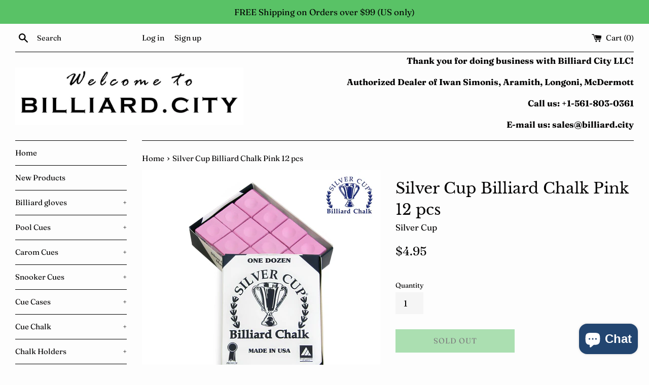

--- FILE ---
content_type: text/html; charset=utf-8
request_url: https://billiardint.com/products/silver-cup-billiard-chalk-pink-12-pcs
body_size: 47146
content:
<!doctype html>
<html class="supports-no-js" lang="en">
<head>
  <meta charset="utf-8">
  <meta http-equiv="X-UA-Compatible" content="IE=edge,chrome=1">
  <meta name="viewport" content="width=device-width,initial-scale=1">
  <meta name="theme-color" content="">
  <link rel="canonical" href="https://billiard.city/products/silver-cup-billiard-chalk-pink-12-pcs">

  

  <title>
  Silver Cup Billiard Chalk Pink 12 pcs &ndash; Billiard City
  </title>

  
    <meta name="description" content="    *** Professional players demand the finest..... So should you! *** Product Features: Founded in 1990 with the goal of producing professional-grade billiard chalk unsurpassed by any others Made from the finest quality sand mined only in the United States Just the right amount of moisture and additives produce the hi">
  

  <!-- /snippets/social-meta-tags.liquid -->




<meta property="og:site_name" content="Billiard City">
<meta property="og:url" content="https://billiard.city/products/silver-cup-billiard-chalk-pink-12-pcs">
<meta property="og:title" content="Silver Cup Billiard Chalk Pink 12 pcs">
<meta property="og:type" content="product">
<meta property="og:description" content="    *** Professional players demand the finest..... So should you! *** Product Features: Founded in 1990 with the goal of producing professional-grade billiard chalk unsurpassed by any others Made from the finest quality sand mined only in the United States Just the right amount of moisture and additives produce the hi">

  <meta property="og:price:amount" content="4.95">
  <meta property="og:price:currency" content="USD">

<meta property="og:image" content="http://billiardint.com/cdn/shop/products/mel_Silver_Cup_Pink_12_1200x1200.jpg?v=1579796416"><meta property="og:image" content="http://billiardint.com/cdn/shop/products/mel_Silver_Cup_Pink_12_1_1200x1200.jpg?v=1579796416"><meta property="og:image" content="http://billiardint.com/cdn/shop/products/mel_Silver_Cup_Pink_12_2_1200x1200.jpg?v=1579796416">
<meta property="og:image:secure_url" content="https://billiardint.com/cdn/shop/products/mel_Silver_Cup_Pink_12_1200x1200.jpg?v=1579796416"><meta property="og:image:secure_url" content="https://billiardint.com/cdn/shop/products/mel_Silver_Cup_Pink_12_1_1200x1200.jpg?v=1579796416"><meta property="og:image:secure_url" content="https://billiardint.com/cdn/shop/products/mel_Silver_Cup_Pink_12_2_1200x1200.jpg?v=1579796416">


<meta name="twitter:card" content="summary_large_image">
<meta name="twitter:title" content="Silver Cup Billiard Chalk Pink 12 pcs">
<meta name="twitter:description" content="    *** Professional players demand the finest..... So should you! *** Product Features: Founded in 1990 with the goal of producing professional-grade billiard chalk unsurpassed by any others Made from the finest quality sand mined only in the United States Just the right amount of moisture and additives produce the hi">


  <script>
    document.documentElement.className = document.documentElement.className.replace('supports-no-js', 'supports-js');

    var theme = {
      mapStrings: {
        addressError: "Error looking up that address",
        addressNoResults: "No results for that address",
        addressQueryLimit: "You have exceeded the Google API usage limit. Consider upgrading to a \u003ca href=\"https:\/\/developers.google.com\/maps\/premium\/usage-limits\"\u003ePremium Plan\u003c\/a\u003e.",
        authError: "There was a problem authenticating your Google Maps account."
      }
    }
  </script>

  <link href="//billiardint.com/cdn/shop/t/13/assets/theme.scss.css?v=14840408670771506881766777235" rel="stylesheet" type="text/css" media="all" />

  <script>window.performance && window.performance.mark && window.performance.mark('shopify.content_for_header.start');</script><meta name="google-site-verification" content="VSRBwl8Lu7mjLoXl0jqoc7tOnKSO5Bf52cPH_SMW58M">
<meta id="shopify-digital-wallet" name="shopify-digital-wallet" content="/24905154622/digital_wallets/dialog">
<meta name="shopify-checkout-api-token" content="ae8c21f26b24f3a3b194fa3b10ceb962">
<meta id="in-context-paypal-metadata" data-shop-id="24905154622" data-venmo-supported="false" data-environment="production" data-locale="en_US" data-paypal-v4="true" data-currency="USD">
<link rel="alternate" type="application/json+oembed" href="https://billiard.city/products/silver-cup-billiard-chalk-pink-12-pcs.oembed">
<script async="async" src="/checkouts/internal/preloads.js?locale=en-US"></script>
<link rel="preconnect" href="https://shop.app" crossorigin="anonymous">
<script async="async" src="https://shop.app/checkouts/internal/preloads.js?locale=en-US&shop_id=24905154622" crossorigin="anonymous"></script>
<script id="apple-pay-shop-capabilities" type="application/json">{"shopId":24905154622,"countryCode":"US","currencyCode":"USD","merchantCapabilities":["supports3DS"],"merchantId":"gid:\/\/shopify\/Shop\/24905154622","merchantName":"Billiard City","requiredBillingContactFields":["postalAddress","email"],"requiredShippingContactFields":["postalAddress","email"],"shippingType":"shipping","supportedNetworks":["visa","masterCard","amex","discover","elo","jcb"],"total":{"type":"pending","label":"Billiard City","amount":"1.00"},"shopifyPaymentsEnabled":true,"supportsSubscriptions":true}</script>
<script id="shopify-features" type="application/json">{"accessToken":"ae8c21f26b24f3a3b194fa3b10ceb962","betas":["rich-media-storefront-analytics"],"domain":"billiardint.com","predictiveSearch":true,"shopId":24905154622,"locale":"en"}</script>
<script>var Shopify = Shopify || {};
Shopify.shop = "billiardint.myshopify.com";
Shopify.locale = "en";
Shopify.currency = {"active":"USD","rate":"1.0"};
Shopify.country = "US";
Shopify.theme = {"name":"Shopify Test - Simple Theme","id":122670809222,"schema_name":"Simple","schema_version":"10.5.3","theme_store_id":578,"role":"main"};
Shopify.theme.handle = "null";
Shopify.theme.style = {"id":null,"handle":null};
Shopify.cdnHost = "billiardint.com/cdn";
Shopify.routes = Shopify.routes || {};
Shopify.routes.root = "/";</script>
<script type="module">!function(o){(o.Shopify=o.Shopify||{}).modules=!0}(window);</script>
<script>!function(o){function n(){var o=[];function n(){o.push(Array.prototype.slice.apply(arguments))}return n.q=o,n}var t=o.Shopify=o.Shopify||{};t.loadFeatures=n(),t.autoloadFeatures=n()}(window);</script>
<script>
  window.ShopifyPay = window.ShopifyPay || {};
  window.ShopifyPay.apiHost = "shop.app\/pay";
  window.ShopifyPay.redirectState = null;
</script>
<script id="shop-js-analytics" type="application/json">{"pageType":"product"}</script>
<script defer="defer" async type="module" src="//billiardint.com/cdn/shopifycloud/shop-js/modules/v2/client.init-shop-cart-sync_WVOgQShq.en.esm.js"></script>
<script defer="defer" async type="module" src="//billiardint.com/cdn/shopifycloud/shop-js/modules/v2/chunk.common_C_13GLB1.esm.js"></script>
<script defer="defer" async type="module" src="//billiardint.com/cdn/shopifycloud/shop-js/modules/v2/chunk.modal_CLfMGd0m.esm.js"></script>
<script type="module">
  await import("//billiardint.com/cdn/shopifycloud/shop-js/modules/v2/client.init-shop-cart-sync_WVOgQShq.en.esm.js");
await import("//billiardint.com/cdn/shopifycloud/shop-js/modules/v2/chunk.common_C_13GLB1.esm.js");
await import("//billiardint.com/cdn/shopifycloud/shop-js/modules/v2/chunk.modal_CLfMGd0m.esm.js");

  window.Shopify.SignInWithShop?.initShopCartSync?.({"fedCMEnabled":true,"windoidEnabled":true});

</script>
<script defer="defer" async type="module" src="//billiardint.com/cdn/shopifycloud/shop-js/modules/v2/client.payment-terms_BWmiNN46.en.esm.js"></script>
<script defer="defer" async type="module" src="//billiardint.com/cdn/shopifycloud/shop-js/modules/v2/chunk.common_C_13GLB1.esm.js"></script>
<script defer="defer" async type="module" src="//billiardint.com/cdn/shopifycloud/shop-js/modules/v2/chunk.modal_CLfMGd0m.esm.js"></script>
<script type="module">
  await import("//billiardint.com/cdn/shopifycloud/shop-js/modules/v2/client.payment-terms_BWmiNN46.en.esm.js");
await import("//billiardint.com/cdn/shopifycloud/shop-js/modules/v2/chunk.common_C_13GLB1.esm.js");
await import("//billiardint.com/cdn/shopifycloud/shop-js/modules/v2/chunk.modal_CLfMGd0m.esm.js");

  
</script>
<script>
  window.Shopify = window.Shopify || {};
  if (!window.Shopify.featureAssets) window.Shopify.featureAssets = {};
  window.Shopify.featureAssets['shop-js'] = {"shop-cart-sync":["modules/v2/client.shop-cart-sync_DuR37GeY.en.esm.js","modules/v2/chunk.common_C_13GLB1.esm.js","modules/v2/chunk.modal_CLfMGd0m.esm.js"],"init-fed-cm":["modules/v2/client.init-fed-cm_BucUoe6W.en.esm.js","modules/v2/chunk.common_C_13GLB1.esm.js","modules/v2/chunk.modal_CLfMGd0m.esm.js"],"shop-toast-manager":["modules/v2/client.shop-toast-manager_B0JfrpKj.en.esm.js","modules/v2/chunk.common_C_13GLB1.esm.js","modules/v2/chunk.modal_CLfMGd0m.esm.js"],"init-shop-cart-sync":["modules/v2/client.init-shop-cart-sync_WVOgQShq.en.esm.js","modules/v2/chunk.common_C_13GLB1.esm.js","modules/v2/chunk.modal_CLfMGd0m.esm.js"],"shop-button":["modules/v2/client.shop-button_B_U3bv27.en.esm.js","modules/v2/chunk.common_C_13GLB1.esm.js","modules/v2/chunk.modal_CLfMGd0m.esm.js"],"init-windoid":["modules/v2/client.init-windoid_DuP9q_di.en.esm.js","modules/v2/chunk.common_C_13GLB1.esm.js","modules/v2/chunk.modal_CLfMGd0m.esm.js"],"shop-cash-offers":["modules/v2/client.shop-cash-offers_BmULhtno.en.esm.js","modules/v2/chunk.common_C_13GLB1.esm.js","modules/v2/chunk.modal_CLfMGd0m.esm.js"],"pay-button":["modules/v2/client.pay-button_CrPSEbOK.en.esm.js","modules/v2/chunk.common_C_13GLB1.esm.js","modules/v2/chunk.modal_CLfMGd0m.esm.js"],"init-customer-accounts":["modules/v2/client.init-customer-accounts_jNk9cPYQ.en.esm.js","modules/v2/client.shop-login-button_DJ5ldayH.en.esm.js","modules/v2/chunk.common_C_13GLB1.esm.js","modules/v2/chunk.modal_CLfMGd0m.esm.js"],"avatar":["modules/v2/client.avatar_BTnouDA3.en.esm.js"],"checkout-modal":["modules/v2/client.checkout-modal_pBPyh9w8.en.esm.js","modules/v2/chunk.common_C_13GLB1.esm.js","modules/v2/chunk.modal_CLfMGd0m.esm.js"],"init-shop-for-new-customer-accounts":["modules/v2/client.init-shop-for-new-customer-accounts_BUoCy7a5.en.esm.js","modules/v2/client.shop-login-button_DJ5ldayH.en.esm.js","modules/v2/chunk.common_C_13GLB1.esm.js","modules/v2/chunk.modal_CLfMGd0m.esm.js"],"init-customer-accounts-sign-up":["modules/v2/client.init-customer-accounts-sign-up_CnczCz9H.en.esm.js","modules/v2/client.shop-login-button_DJ5ldayH.en.esm.js","modules/v2/chunk.common_C_13GLB1.esm.js","modules/v2/chunk.modal_CLfMGd0m.esm.js"],"init-shop-email-lookup-coordinator":["modules/v2/client.init-shop-email-lookup-coordinator_CzjY5t9o.en.esm.js","modules/v2/chunk.common_C_13GLB1.esm.js","modules/v2/chunk.modal_CLfMGd0m.esm.js"],"shop-follow-button":["modules/v2/client.shop-follow-button_CsYC63q7.en.esm.js","modules/v2/chunk.common_C_13GLB1.esm.js","modules/v2/chunk.modal_CLfMGd0m.esm.js"],"shop-login-button":["modules/v2/client.shop-login-button_DJ5ldayH.en.esm.js","modules/v2/chunk.common_C_13GLB1.esm.js","modules/v2/chunk.modal_CLfMGd0m.esm.js"],"shop-login":["modules/v2/client.shop-login_B9ccPdmx.en.esm.js","modules/v2/chunk.common_C_13GLB1.esm.js","modules/v2/chunk.modal_CLfMGd0m.esm.js"],"lead-capture":["modules/v2/client.lead-capture_D0K_KgYb.en.esm.js","modules/v2/chunk.common_C_13GLB1.esm.js","modules/v2/chunk.modal_CLfMGd0m.esm.js"],"payment-terms":["modules/v2/client.payment-terms_BWmiNN46.en.esm.js","modules/v2/chunk.common_C_13GLB1.esm.js","modules/v2/chunk.modal_CLfMGd0m.esm.js"]};
</script>
<script id="__st">var __st={"a":24905154622,"offset":-18000,"reqid":"c76641dd-6d5f-433d-93ab-d86313ec9378-1769626801","pageurl":"billiardint.com\/products\/silver-cup-billiard-chalk-pink-12-pcs","u":"3f014318c23b","p":"product","rtyp":"product","rid":4400170729606};</script>
<script>window.ShopifyPaypalV4VisibilityTracking = true;</script>
<script id="captcha-bootstrap">!function(){'use strict';const t='contact',e='account',n='new_comment',o=[[t,t],['blogs',n],['comments',n],[t,'customer']],c=[[e,'customer_login'],[e,'guest_login'],[e,'recover_customer_password'],[e,'create_customer']],r=t=>t.map((([t,e])=>`form[action*='/${t}']:not([data-nocaptcha='true']) input[name='form_type'][value='${e}']`)).join(','),a=t=>()=>t?[...document.querySelectorAll(t)].map((t=>t.form)):[];function s(){const t=[...o],e=r(t);return a(e)}const i='password',u='form_key',d=['recaptcha-v3-token','g-recaptcha-response','h-captcha-response',i],f=()=>{try{return window.sessionStorage}catch{return}},m='__shopify_v',_=t=>t.elements[u];function p(t,e,n=!1){try{const o=window.sessionStorage,c=JSON.parse(o.getItem(e)),{data:r}=function(t){const{data:e,action:n}=t;return t[m]||n?{data:e,action:n}:{data:t,action:n}}(c);for(const[e,n]of Object.entries(r))t.elements[e]&&(t.elements[e].value=n);n&&o.removeItem(e)}catch(o){console.error('form repopulation failed',{error:o})}}const l='form_type',E='cptcha';function T(t){t.dataset[E]=!0}const w=window,h=w.document,L='Shopify',v='ce_forms',y='captcha';let A=!1;((t,e)=>{const n=(g='f06e6c50-85a8-45c8-87d0-21a2b65856fe',I='https://cdn.shopify.com/shopifycloud/storefront-forms-hcaptcha/ce_storefront_forms_captcha_hcaptcha.v1.5.2.iife.js',D={infoText:'Protected by hCaptcha',privacyText:'Privacy',termsText:'Terms'},(t,e,n)=>{const o=w[L][v],c=o.bindForm;if(c)return c(t,g,e,D).then(n);var r;o.q.push([[t,g,e,D],n]),r=I,A||(h.body.append(Object.assign(h.createElement('script'),{id:'captcha-provider',async:!0,src:r})),A=!0)});var g,I,D;w[L]=w[L]||{},w[L][v]=w[L][v]||{},w[L][v].q=[],w[L][y]=w[L][y]||{},w[L][y].protect=function(t,e){n(t,void 0,e),T(t)},Object.freeze(w[L][y]),function(t,e,n,w,h,L){const[v,y,A,g]=function(t,e,n){const i=e?o:[],u=t?c:[],d=[...i,...u],f=r(d),m=r(i),_=r(d.filter((([t,e])=>n.includes(e))));return[a(f),a(m),a(_),s()]}(w,h,L),I=t=>{const e=t.target;return e instanceof HTMLFormElement?e:e&&e.form},D=t=>v().includes(t);t.addEventListener('submit',(t=>{const e=I(t);if(!e)return;const n=D(e)&&!e.dataset.hcaptchaBound&&!e.dataset.recaptchaBound,o=_(e),c=g().includes(e)&&(!o||!o.value);(n||c)&&t.preventDefault(),c&&!n&&(function(t){try{if(!f())return;!function(t){const e=f();if(!e)return;const n=_(t);if(!n)return;const o=n.value;o&&e.removeItem(o)}(t);const e=Array.from(Array(32),(()=>Math.random().toString(36)[2])).join('');!function(t,e){_(t)||t.append(Object.assign(document.createElement('input'),{type:'hidden',name:u})),t.elements[u].value=e}(t,e),function(t,e){const n=f();if(!n)return;const o=[...t.querySelectorAll(`input[type='${i}']`)].map((({name:t})=>t)),c=[...d,...o],r={};for(const[a,s]of new FormData(t).entries())c.includes(a)||(r[a]=s);n.setItem(e,JSON.stringify({[m]:1,action:t.action,data:r}))}(t,e)}catch(e){console.error('failed to persist form',e)}}(e),e.submit())}));const S=(t,e)=>{t&&!t.dataset[E]&&(n(t,e.some((e=>e===t))),T(t))};for(const o of['focusin','change'])t.addEventListener(o,(t=>{const e=I(t);D(e)&&S(e,y())}));const B=e.get('form_key'),M=e.get(l),P=B&&M;t.addEventListener('DOMContentLoaded',(()=>{const t=y();if(P)for(const e of t)e.elements[l].value===M&&p(e,B);[...new Set([...A(),...v().filter((t=>'true'===t.dataset.shopifyCaptcha))])].forEach((e=>S(e,t)))}))}(h,new URLSearchParams(w.location.search),n,t,e,['guest_login'])})(!0,!0)}();</script>
<script integrity="sha256-4kQ18oKyAcykRKYeNunJcIwy7WH5gtpwJnB7kiuLZ1E=" data-source-attribution="shopify.loadfeatures" defer="defer" src="//billiardint.com/cdn/shopifycloud/storefront/assets/storefront/load_feature-a0a9edcb.js" crossorigin="anonymous"></script>
<script crossorigin="anonymous" defer="defer" src="//billiardint.com/cdn/shopifycloud/storefront/assets/shopify_pay/storefront-65b4c6d7.js?v=20250812"></script>
<script data-source-attribution="shopify.dynamic_checkout.dynamic.init">var Shopify=Shopify||{};Shopify.PaymentButton=Shopify.PaymentButton||{isStorefrontPortableWallets:!0,init:function(){window.Shopify.PaymentButton.init=function(){};var t=document.createElement("script");t.src="https://billiardint.com/cdn/shopifycloud/portable-wallets/latest/portable-wallets.en.js",t.type="module",document.head.appendChild(t)}};
</script>
<script data-source-attribution="shopify.dynamic_checkout.buyer_consent">
  function portableWalletsHideBuyerConsent(e){var t=document.getElementById("shopify-buyer-consent"),n=document.getElementById("shopify-subscription-policy-button");t&&n&&(t.classList.add("hidden"),t.setAttribute("aria-hidden","true"),n.removeEventListener("click",e))}function portableWalletsShowBuyerConsent(e){var t=document.getElementById("shopify-buyer-consent"),n=document.getElementById("shopify-subscription-policy-button");t&&n&&(t.classList.remove("hidden"),t.removeAttribute("aria-hidden"),n.addEventListener("click",e))}window.Shopify?.PaymentButton&&(window.Shopify.PaymentButton.hideBuyerConsent=portableWalletsHideBuyerConsent,window.Shopify.PaymentButton.showBuyerConsent=portableWalletsShowBuyerConsent);
</script>
<script>
  function portableWalletsCleanup(e){e&&e.src&&console.error("Failed to load portable wallets script "+e.src);var t=document.querySelectorAll("shopify-accelerated-checkout .shopify-payment-button__skeleton, shopify-accelerated-checkout-cart .wallet-cart-button__skeleton"),e=document.getElementById("shopify-buyer-consent");for(let e=0;e<t.length;e++)t[e].remove();e&&e.remove()}function portableWalletsNotLoadedAsModule(e){e instanceof ErrorEvent&&"string"==typeof e.message&&e.message.includes("import.meta")&&"string"==typeof e.filename&&e.filename.includes("portable-wallets")&&(window.removeEventListener("error",portableWalletsNotLoadedAsModule),window.Shopify.PaymentButton.failedToLoad=e,"loading"===document.readyState?document.addEventListener("DOMContentLoaded",window.Shopify.PaymentButton.init):window.Shopify.PaymentButton.init())}window.addEventListener("error",portableWalletsNotLoadedAsModule);
</script>

<script type="module" src="https://billiardint.com/cdn/shopifycloud/portable-wallets/latest/portable-wallets.en.js" onError="portableWalletsCleanup(this)" crossorigin="anonymous"></script>
<script nomodule>
  document.addEventListener("DOMContentLoaded", portableWalletsCleanup);
</script>

<link id="shopify-accelerated-checkout-styles" rel="stylesheet" media="screen" href="https://billiardint.com/cdn/shopifycloud/portable-wallets/latest/accelerated-checkout-backwards-compat.css" crossorigin="anonymous">
<style id="shopify-accelerated-checkout-cart">
        #shopify-buyer-consent {
  margin-top: 1em;
  display: inline-block;
  width: 100%;
}

#shopify-buyer-consent.hidden {
  display: none;
}

#shopify-subscription-policy-button {
  background: none;
  border: none;
  padding: 0;
  text-decoration: underline;
  font-size: inherit;
  cursor: pointer;
}

#shopify-subscription-policy-button::before {
  box-shadow: none;
}

      </style>

<script>window.performance && window.performance.mark && window.performance.mark('shopify.content_for_header.end');</script>

  <script src="//billiardint.com/cdn/shop/t/13/assets/jquery-1.11.0.min.js?v=32460426840832490021690385574" type="text/javascript"></script>
  <script src="//billiardint.com/cdn/shop/t/13/assets/modernizr.min.js?v=44044439420609591321690385574" type="text/javascript"></script>

  <script src="//billiardint.com/cdn/shop/t/13/assets/lazysizes.min.js?v=155223123402716617051690385574" async="async"></script>

  

	<!-- SOLD STOCK PRODUCT APP START -->
	
		





























<style>
  .sold_mainbox{margin-bottom: 1rem;}
  .sold_pro{color: #000000;font-size: 17px;}
  .pro-inventory{color: #000000;font-size: 17px;}
  .sold_mainbox .emoticon{vertical-align: top;}
  .sold_mainbox .hide{display:none;}
  .sold_mainbox .inline{display:inline !important;}
  .sold_mainbox b{font-weight:bold;}
  .sold_mainbox span.separator {margin: 0 0.5rem;}
  label.sold.sold_pro, .sold_mainbox .pro-inventory {display: block;margin-bottom:5px;}
  
  

  .sold_sale_popup{position:fixed;width:336px;z-index:99999999;-webkit-box-shadow:1px 0 10px rgba(0,0,0,.4);-moz-box-shadow:1px 0 10px rgba(0,0,0,.4);box-shadow:1px 0 10px rgba(0,0,0,.4);-webkit-transition:all 1s ease;-moz-transition:all 1s ease;-ms-transition:all 1s ease;-o-transition:all 1s ease;display:flex;align-items:center;background:#fff;-webkit-opacity:0;-moz-opacity:0;opacity:0;pointer-events: none;}
  .sold_sale_popup.sold_sale_popup_tl,.sold_sale_popup.sold_sale_popup_tr{top:20px;bottom:unset;-webkit-transform:translateY(-130%);-moz-transform:translateY(-130%);-ms-transform:translateY(-130%);-o-transform:translateY(-130%);transform:translateY(-130%)}
  .sold_sale_popup.sold_sale_popup_tl{left:20px;right:unset}
  .sold_sale_popup.sold_sale_popup_tr{right:20px;left:unset}
  .sold_sale_popup.sold_sale_popup_bl,.sold_sale_popup.sold_sale_popup_br{top:unset;bottom:20px;-webkit-transform:translateY(100%);-moz-transform:translateY(100%);-ms-transform:translateY(100%);-o-transform:translateY(100%);transform:translateY(100%)}
  .sold_sale_popup.sold_sale_popup_bl{left:20px;right:unset}
  .sold_sale_popup.sold_sale_popup_br{right:20px;left:unset}
  .sold_sale_popup.sold_sale_show{opacity:1;transform:translatey(0);pointer-events: auto;}
  .sold_sale_popup .sold_sale_product_image{position:relative;float:left;width:76px!important;height:100%;padding:5px;border:0;line-height:0;margin:0;min-height:auto;align-items:center;justify-content:center;display:flex;display:-webkit-flex}
  .sold_sale_popup .sold_sale_product_image img{height:100%;max-height:76px;max-width:100%}.sold_sale_popup .sold_sale_info{padding:6px 25px 6px 5px;width:calc(100% - 80px);flex-wrap:wrap;display:flex;display:-webkit-flex}
  .sold_sale_popup .sold_sale_info .close-noti{position:absolute;width:15px;height:15px;top:8px;right:8px;cursor:pointer}.sold_sale_popup .sold_sale_info .close-noti svg{width:15px;height:15px;vertical-align:top}
  .sold_sale_popup .sold_sale_info .noti-title{float:right;width:100%;margin:0 0 6px;line-height:1}
  .sold_sale_popup .sold_sale_info .noti-title span{font-size:13px;line-height:normal;overflow:hidden;text-overflow:ellipsis;-webkit-box-orient:vertical;display:-webkit-box;-webkit-line-clamp:2;color:#55586c}
  .sold_sale_popup .sold_sale_info .noti-body{margin:0 0 10px;float:right;width:100%;line-height:1}.sold_sale_popup .sold_sale_info .noti-body a{text-decoration:none;font-size:16px;line-height:normal;display:block;font-weight:700;text-overflow:ellipsis;overflow:hidden;white-space:nowrap;color:#55586c}
  .sold_sale_popup .sold_sale_info .noti-time{color:#55586c;font-size:12px;line-height:1;width:100%}
  
  @media only screen and (max-width: 480px) {
    .sold_sale_popup {width: 320px;}
  }
  
  @media only screen and (max-width: 359px) {
    .sold_sale_popup {width: 290px;margin: 0 -5px;}
  }
</style>

<div class="sold_sale_popup">
    <div class="sold_sale_product_image"> 
        <img src="https://app.soldstock.io/soldstockapp/admin/assets/image/NoImage.png" alt = "Sales Popup" >
    </div>
    <div class="sold_sale_info">
        <div class="close-noti" id="salsepop_close">
            <svg viewBox="0 0 20 20">
                <path xmlns="http://www.w3.org/2000/svg" d="M11.414 10l6.293-6.293a.999.999 0 1 0-1.414-1.414L10 8.586 3.707 2.293a.999.999 0 1 0-1.414 1.414L8.586 10l-6.293 6.293a.999.999 0 1 0 1.414 1.414L10 11.414l6.293 6.293a.997.997 0 0 0 1.414 0 .999.999 0 0 0 0-1.414L11.414 10z" fill="#82869e"/>
            </svg>
        </div>
        <div class="noti-body">
            <a href="javascript:void(0)">Dummy products title</a>
        </div>
        <div class="noti-title">
            <span>Surat, Gujarat</span>
        </div> 
        <div class="noti-time"> 6 hours ago </div>
    </div>
</div>

<script type="text/javascript">
  
  var variantStock = {};
  
    variantStock['31381995454598'] = {};
    
    variantStock['31381995454598']['sold'] = parseInt('');
  
         
  window.spSoldStockSetting = {
    setting: {
      soldStock: {
        display: parseBool('false'),
        type: 'variant',
        icon: 'emoticon emoticon-fire',
        text: 'Sold',
                size: parseInt('17'),
                color: '#000000'
      },
      inStock: {
        display: parseBool('false'),
        text: 'In stock',
        inline: parseBool('false'),
        limit: {
          check: parseBool('false'),
          number: parseInt('0')
        },
                size: parseInt('17'),
                color: '#000000'
      }
    },
    productID: parseInt('4400170729606'),
    assignProductType: 'custom',
    productSoldCount: parseInt(''),
    productInStock: parseInt('0'),
    firstVariantID: parseInt('31381995454598'),
    variantStock: variantStock,
    currentTemplate: 'product',
    soldapp_w_position: parseInt('1') 
  };
                     
    window.spSalePopupSetting = JSON.parse('{"time":3,"delay":10,"perPage":10,"repeat":false,"sales":"order","display":"desktop","heading":"Purchased a","color":"#55586c","position":"bottom-left"}');
                     
    function parseBool(str){return (str === 'true') ? true : false;}
</script>
	
	<!-- SOLD STOCK PRODUCT APP END -->
<script type="text/javascript">var af_shop_id = 748; var af_is_allowed = 1; var af_copy_data_to_customer_note = 0; var af_has_redirect_to_page = 0; var af_redirect_to_page = ""; var ar_base_uri = "https://storage.googleapis.com/singleton-software-bucket/advancedregistration/prod/main.js";</script><style>
    #AFRegistrationFormPreload {
        background: url(//billiardint.com/cdn/s/global/lightbox/v204/loading.gif) center no-repeat;
        background-size: 30px;
        text-indent: -9999999px;
        display: block;
        width: 100%;
        height: 200px;
    }
</style>
<script type="text/javascript">
    var af_is_home_page = false;
    
</script>
<script type="text/javascript">
    var intervalId = null;
    var varCounter = 0;
    var containScriptTagFirstControll = false;
    var containScriptTagSecondControll = false;
    window.onload = function() {
        scripts = document.getElementsByTagName("script");
        for (var i = 0; i < scripts.length; i++) {
            if (scripts[i].src.includes(ar_base_uri)) {
                containScriptTagFirstControll = true;
            }
        }
        if (!containScriptTagFirstControll) {
            intervalId = setInterval(function() {
                if (varCounter < 5) {
                    varCounter++;
                    scripts = document.getElementsByTagName("script");
                    for (var i = 0; i < scripts.length; i++) {
                        if (scripts[i].src.includes(ar_base_uri)) {
                            containScriptTagSecondControll = true;
                        }
                    }
                } else {
                    if (!containScriptTagSecondControll) {
                        document.getElementById("AFRegistrationFormPreload").style.display = "none";
                        document.getElementById("AFOriginalRegistrationWrapper").style.display = "block";
                    }
                    clearInterval(intervalId);
                }
            }, 150);
        }
    }
</script>
<script type="text/javascript">var verifyCustmersScripttags = [{"scripttags":"https:\/\/storage.googleapis.com\/singleton-software-bucket\/verifycustomers\/prod\/main.js","scripttags_pro":"https:\/\/storage.googleapis.com\/singleton-software-bucket\/verifycustomers\/prod\/main_pro.js"},{"scripttags":"https:\/\/storage.googleapis.com\/singleton-software-bucket\/verifycustomers\/prod\/main_v2.js","scripttags_pro":"https:\/\/storage.googleapis.com\/singleton-software-bucket\/verifycustomers\/prod\/main_v2_pro.js"}];</script><script type="text/javascript">
	var customerApproved = false;
  	var customerAccountEnabled = false;
</script>

	<script type="text/javascript">
		var customerAccountEnabled = true;
	</script>
	
	
	
	
    
	
		
	
	
		
			<div id="verifyCustomersStyles">
                <style>
                    .hidePrice{display:none !important}
                </style>
			</div>
        
	

<script type="text/javascript">var showMessageBoxInsteadOfPrices = '1';var messageForVisitors = 'Approved {LOGIN} customers can see price and add to cart button';var loginLinkText = 'logged-in';var registrationLinkText = 'registered';var backgroundColorOfMassageBox = '#ffffff';var textColorOfMassageBox = '#000000';var fontSize = '13';var showBorderOnMessageBox = '0';var showBorderRadiusOnMessageBox = '1';var inheritFonts = '0';var borderWidth = '1';var borderColorOfMassageBox = '#000000';var returnToPreviousPage = '0';var canApproveBasedOnTags = '0';var hasShowHideProducts = '0';var showHideProductsType = '1';var smallCartpath = 'a[href*="/cart"]';var addToCartButtonPath = 'form[action*="/cart/add"] button, form button[name="add"], form[action*="/cart/add"] input[type="submit"],.shopify-payment-button';var customDisabledPaths = '.product-form,.sold-out-text,.sold-out-line';var sendMailToAdminAfterRegistration = '1';var adminEmails = 'sales@billiard.city';var sendMailToCustomerAfterApprove = '1';var redirectToPage = '';var displayType = '2';</script><div id="verifyCustomersConfigStyles"><style>a[href*="/cart"]{display:none !important}form[action*="/cart/add"] button, form button[name="add"], form[action*="/cart/add"] input[type="submit"],.shopify-payment-button{display:none !important}.product-form,.sold-out-text,.sold-out-line{display:none !important}</style></div>

<script type="text/javascript">
  	var intervalId = null;
  	var varCounter = 0;
  	var containScriptTagFirstControll = false;
  	var containScriptTagSecondControll = false;
  	window.onload = function() {
    	vcAllScripts = document.getElementsByTagName("script");
    	for (var i = 0; i < vcAllScripts.length; i++) {
      		for (var j = 0; j < verifyCustmersScripttags.length; j++) {
              	if (vcAllScripts[i].src.includes(verifyCustmersScripttags[j].scripttags) || vcAllScripts[i].src.includes(verifyCustmersScripttags[j].scripttags_pro)) {
					containScriptTagFirstControll = true;
				}
			}
    	}
    	if (!containScriptTagFirstControll) {
      		intervalId = setInterval(function() {
        		if (varCounter < 5) {
          			varCounter++;
          			vcAllScripts = document.getElementsByTagName("script");
          			for (var i = 0; i < vcAllScripts.length; i++) {
            			for (var j = 0; j < verifyCustmersScripttags.length; j++) {
                            if (vcAllScripts[i].src.includes(verifyCustmersScripttags[j].scripttags) || vcAllScripts[i].src.includes(verifyCustmersScripttags[j].scripttags_pro)) {
                                containScriptTagSecondControll = true;
                            }
                        }
          			}
        		} else {
          			if (!containScriptTagSecondControll) {
            			verifyCustomersStyles = document.getElementById("verifyCustomersStyles");
                        verifyCustomersStyles.parentNode.removeChild(verifyCustomersStyles);
                        verifyCustomersConfigStyles = document.getElementById("verifyCustomersConfigStyles");
                        verifyCustomersConfigStyles.parentNode.removeChild(verifyCustomersConfigStyles);
          			}
          			clearInterval(intervalId);
        		}
      		}, 100);
    	}
  	}
</script>
<!-- BEGIN app block: shopify://apps/sami-wholesale/blocks/app-embed-block/799b9db0-2c2b-4b20-8675-98acd123fbb2 --><style>.samita-ws-loading [samitaWS-cart-item-key],.samita-ws-loading [samitaWS-product-id],.samita-ws-loading [samitaWS-variant-id],.samita-ws-loading [samitaWS-cart-total-price],.samita-ws-loading [samitaWS-cart-total-discount],.samita-ws-loading [data-cart-item-regular-price],.samita-ws-loading [samitaWS-ajax-cart-subtotal],.samita-ws-loading [data-cart-subtotal],.samita-ws-loading [samitaws-product-price]{visibility:hidden;opacity:0}[samitaws-product-main-price="true"] [samitaws-product-price]{visibility:hidden;opacity:0}.samitaWS-original-checkout-button,.samitaWS-original-atc-button{visibility:hidden;opacity:0;display:none!important}.samita-ws-loading .shopify-payment-button .shopify-payment-button__button--unbranded{visibility:hidden;opacity:0;display:none!important}</style><script type="text/javascript">
    document.getElementsByTagName('html')[0].classList.add('samita-ws-loading', 'samita-ws-enable');
    window.addEventListener("samitaWSRenderWholesaleCompleted", function(e){
        document.getElementsByTagName('html')[0].classList.remove('samita-ws-loading');
    });
    var samitaWSRgFormRecaptchaInit = function(){};
    var samitaWholesaleRecaptchaInit = function(){};
    
    window.Samita = window.Samita || {};
    window.Samita.Wholesale = window.Samita.Wholesale || {};Samita.Wholesale.shop = {"configuration":{"money_format":"<span class=hidePrice>${{amount}}</span>"},"pricing":{"plan":"GOLD","features":{"wholesale_pricing_number":-1,"wholesale_pricing_apply_customer_tag":true,"wholesale_pricing_apply_product_tag":true,"wholesale_pricing_apply_selected_product":-1,"wholesale_pricing_apply_selected_collection":true,"wholesale_pricing_apply_variants":true,"wholesale_pricing_exclude_customer":true,"wholesale_pricing_exclude_product":true,"wholesale_pricing_selected_market":true,"wholesale_pricing_discount_group":true,"wholesale_pricing_schedule":true,"wholesale_pricing_export":true,"wholesale_pricing_import":true,"isMultiLanguage":true,"volume_pricing_number":-1,"volume_pricing_apply_customer_tag":true,"volume_pricing_apply_product_tag":true,"volume_pricing_apply_selected_product":-1,"volume_pricing_apply_selected_collection":true,"volume_pricing_apply_variants":true,"volume_pricing_exclude_customer":true,"volume_pricing_exclude_product":true,"volume_pricing_selected_market":true,"volume_pricing_discount_type":true,"volume_pricing_customize":true,"volume_pricing_translation":true,"volume_pricing_schedule":true,"volume_pricing_export":true,"volume_pricing_import":true,"volume_pricing_change_template":true,"registration_form_number":-1,"registration_form_recaptcha":true,"registration_form_integration_shopify":true,"registration_form_condition_logic":true,"registration_form_custom_css":true,"registration_form_publish":true,"registration_form_template":true,"registration_form_field":true,"registration_form_auto_tag":true,"registration_form_multi_language":true,"quick_order_number":-1,"quick_order_new_ui":true,"quick_order_apply_collection":true,"order_limit_number":-1,"order_limit_apply_customer_tag":true,"order_limit_apply_product_tag":true,"order_limit_apply_selected_product":-1,"order_limit_apply_selected_collection":true,"order_limit_exclude_customer":true,"order_limit_exclude_product":true,"order_limit_selected_market":true,"order_limit_apply_type":true,"order_limit_scope":true,"order_limit_customize":true,"order_limit_translation":true,"shipping_rate_number":-1,"shipping_rate_apply_customer_tag":true,"shipping_rate_apply_product_tag":true,"shipping_rate_apply_selected_product":-1,"shipping_rate_apply_selected_collection":true,"shipping_rate_exclude_customer":true,"shipping_rate_exclude_product":true,"shipping_rate_selected_market":true,"shipping_rate_limit_cart_total":true,"shipping_rate_limit_per_customer":true,"shipping_rate_scope":true,"shipping_rate_scope_option":-1,"extra_fee_number":-1,"extra_fee_apply_customer_tag":true,"extra_fee_apply_product_tag":true,"extra_fee_apply_selected_product":-1,"extra_fee_apply_selected_collection":true,"extra_fee_exclude_customer":true,"extra_fee_exclude_product":true,"extra_fee_selected_market":true,"extra_fee_apply_type":true,"extra_fee_scope":true,"extra_fee_scope_option":-1,"extra_fee_free_ship":true,"extra_fee_customize":true,"extra_fee_translation":true,"payment_term_number":-1,"payment_term_apply_customer_tag":true,"payment_term_apply_selected_customer":true,"payment_term_apply_selected_product":-1,"payment_term_apply_selected_collection":true,"payment_term_apply_product_tag":true,"payment_term_exclude_customer":true,"payment_term_exclude_product":true,"payment_term_selected_market":true,"payment_term_due_later":true,"payment_term_order_condition":true,"payment_term_customize":true,"payment_term_notification":true,"payment_term_pdf":true,"payment_term_customer_account":true,"payment_term_email_invoice":true,"payment_term_export_invoice":true,"tax_exempt_number":-1,"tax_exempt_apply_customer_tag":true,"tax_exempt_exclude_customer":true,"tax_exempt_eu_on_cart":true,"tax_exempt_uk_on_cart":true,"tax_exempt_abn_on_cart":true,"tax_exempt_us_on_cart":true,"tax_exempt_india_on_cart":true,"tax_exempt_add_discount_to_exclude":true,"tax_exempt_required":true,"tax_exempt_auto_exempt":true,"tax_exempt_auto_redirect_checkout":true,"tax_exempt_eu_countries":true,"tax_display_number":-1,"tax_display_apply_customer_tag":true,"tax_display_exclude_customer":true,"tax_display_apply_selected_product":-1,"tax_display_apply_selected_collection":true,"tax_display_apply_product_tag":true,"tax_display_exclude_product":true,"tax_display_on_product":true,"tax_display_on_cart":true,"tax_display_on_page":true,"tax_display_location_detection":true,"tax_display_integration_shopify":true,"tax_display_price_include_tax":true,"tax_display_synchronize":true,"tax_display_override":true,"integrate_shopify_pos":true,"quick_buy_collection_number":1,"quick_buy_collection_apply_customer_tag":true,"quick_buy_collection_apply_product_tag":true,"quick_buy_collection_apply_selected_product":true,"quick_buy_collection_apply_selected_collection":true,"quick_buy_collection_exclude_customer":true,"quick_buy_collection_exclude_product":true,"quick_buy_collection_customize":true,"quick_buy_collection_page_targeting":true,"quick_buy_collection_show_columns":true,"quick_buy_variant_number":1,"quick_buy_variant_apply_customer_tag":true,"quick_buy_variant_apply_product_tag":true,"quick_buy_variant_apply_selected_product":true,"quick_buy_variant_apply_selected_collection":true,"quick_buy_variant_exclude_customer":true,"quick_buy_variant_exclude_product":true,"quick_buy_variant_customize":true,"quick_buy_variant_show_columns":true,"stock_level_number":-1,"stock_level_customize":true,"stock_level_multi_language":true,"stock_level_show_units_of_stock":true,"draft_order_action":true}},"settings":{"cart_drawer":{"template":"default","design":{"bg_footer":"#f5f5f5","txt_footer":"#000000","bg_footer_button":"#000000","txt_footer_button":"#FFFFFF","bg_footer_hover_button":"#000000","txt_footer_hover_button":"#FFFFFF","bg_header_color":"#DDDDDD","txt_header_color":"#000000","divider_header_color":"#fcfcfc","divider_header_color_active":"#FFFFFF","txt_header_color_active":"#000000","bg_header_color_active":"#ffffff","close_icon_color":"#1e1e1e","bg_content_color":"#FFFFFF","txt_content_color":"#000000","txt_price_color":"#000000","icon_content_color":"#1e1e1e","divider_delete_content_color":"#d9d9d9"},"enable":true,"cart_form":{"enable":false,"elements":[{"id":"note","type":"note","hidden":false,"label":"Notes to seller (optional)","placeholder":"Add packing instructions, delivery notes, etc.","description":null,"limitCharacters":false,"characters":100,"hideLabel":false,"required":false},{"id":"paymentMethods","type":"paymentMethods","label":"Payment methods","creditCard":"Pay with Credit Card","netTerms":"Pay with Net Terms","hidden":false,"required":true,"hideLabel":false}],"customer_configs":{"apply_customer":{"type":"customer-tags","tags":["wholesale"]}}},"customer_configs":{"apply_customer":{"type":"customer-tags","tags":["wholesale"]}},"when_after_add_to_cart_clicked":["show_cart_drawer"],"box_discount":{"enable":false}},"cart_page":{"box_discount":{"enable":false}},"encryption_registration_form_id":true,"general":{"cart_page":{"enable_additional_coupon_code":false,"discount_combination":false},"multiple_volume_pricing":"newest","multiple_wholesale_pricing":"newest","quick_order_page":{"minimum_search_key":3},"reCaptcha":{"recaptchaType":"v2","siteKey":false,"languageCode":"en"},"show_crossout_price":false,"show_compare_crossout_price":false},"extra_fee":{"enable":false,"design":{"bg_tbHeader":"#ffffff","bg_tbRow":"#ffffff","text_tbHeader":"#121212","text_tbRow":"#121212","border_color":"#ebebeb","border_style":"solid","txt_headerFontsize":16,"txt_rowFontsize":14},"show_on":{"pages":["product","cart","drawer"]}},"payment_term":{"enable":false},"shipping_rate":{"enable":false,"apply":"lowest"},"order_limit":{"enable":false,"design":{"bg_ppHeader":"#ffb400","text_ppHeader":"#121212bf","bg_ppContent":"#ffffffbf","text_ppContent":"#121212bf"}},"tax_exempt":{"enable":false,"design":{"txt_errorColor":"#FF0000","text_successColor":"#00FF00","text_tbTitle":"#000","text_tbSubtitle":"#000"}},"tax_display":{"enable":false},"taxes":[],"stock_level":{"enable":false},"translations":{"default":{"volume_table":{"qty":"Qty","amount":"Amount","amount_range":"Amount Range","price":"Price","discount":"Discount","buy_qty":"Buy {{qty}}","buy_amount":"Buy {{amount}}","discount_percent":"{{percent}} Off"},"box_discount":{"label":"Discount","discount_code":"Discount code","apply_discount":"Apply discount","enter_a_valid_discount_code":"Enter a valid discount code","discount_code_is_not_valid_for_the_items_in_your_cart":"Discount code is not valid for the items in your cart","accepted_discounts_calculated_at_checkout":"Accepted! Discounts calculated at checkout"},"quick_order_table":{"product":"Product","stock":"Stock","name":"Name","image":"Image","price":"Price","compare_at_price":"Compare At Price","product_sku":"Product SKU","vendor":"Vendor","type":"Type","quantity":"Quantity","action":"Action","count_products":"{{count_products}} products","show_count_variants":"Show {{count_variants}} Variants","hide_count_variants":"Hide {{count_variants}} Variants","add_to_cart":"Add To Cart","no_data":"No Data","search_products":"Search Products","search":"Search","your_cart":"Your Cart({{cart_total_items}})","all_products":"All Products","collection_by":"Collection by:","added":"Added!","added_to_cart_success":"Added to Cart Success !","view_cart_and_checkout":"View Cart & Checkout","out_of_stock":"Out of stock","please_select_quantity":"Please Select Quantity","error":"Error!","you_can_only_add_quantity_of_this_to_your_cart":"You can only add {{max_quantity}} of this item to your cart.","volume_pricing":"Volume pricing","load_more":"Load more","quantity_in_cart":"Quantity ({{quantity_in_cart}} in cart)","sub_total":"Subtotal","update_cart":"Update cart","your_cart_no_item":"Your cart","check_out":"Check out","cart_total":"Cart total","choose_variant":"Choose variant","hide_variant":"Hide variant","items_selected":"{{items_selected}} item(s) selected","cart_updated_success":"Cart updated successfully!","new_to_old":"Date, New to old","old_to_new":"Date, Old to new","alphabet_az":"Alphabetically A-Z","alphabet_za":"Alphabetically Z-A","quick_order_description":"Speed up the buying process with an easy-to-use quick order form","in_stock":"In stock","item_in_stock":"{{stock}} in stock"},"account_table":{"details":"Details","noValue":"No value","tags":"Tags","notes":"Notes","addresses":"Addresses"},"cart_drawer":{"my_account":"My Account","my_cart":"My Cart","logout":"Logout","my_wholesale_cart":"My Wholesale Cart","add_product_by_sku":"Add product by SKU","options":"Options","you_have_no_items_in_your_order":"You have no items in your order!","sub_total":"Sub-total","total_line":"{{total_line}} line","total_items":"{{total_items}} items","proceed_to_checkout":"Proceed to Checkout","tax_and_shipping_costs_calculated_during_checkout":"Tax and shipping costs calculated during checkout","recent_order":"Recent order","clear_order":"Clear order","shopping_lists":"Shopping list","view":"View","view_all":"View all","order":"Order#","date":"Date","amount":"Amount","status":"Status","actions":"Actions","email_address":"Email address","name":"Name","company":"Company","country":"Country","address_book":"Address book","default_shipping_address":"Default shipping address","browse_our_website_to_begin_adding_products_or_use_the_quick_add_box_above":"Browse our website to begin adding products or use the quick add box above.","none_data":"None Data","not_logged_in":"Not logged in!","please_login_to_view_information":"Please {{login|log in}} to view information.","my_details":"My Details","order_history":"Orders History","orders":"Orders","style":"Style:","sku":"SKU:","unfulfilled":"Unfulfilled","fulfilled":"Fulfilled","add_to_cart":"Add To Cart","no_results_found_for_search_value":"No results found for \"{{searchValue}}\"","check_the_spelling_or_use_a_different_word_or_phrase":"Check the spelling or use a different word or phrase.","products":"Products","order_date":"Order date","shipping_method":"Shipping method","total":"Total","add_to_cart_again":"Add To Cart Again","add_items_to_cart":"Add items to cart","create_new_cart":"Create new cart","download_order_invoice":"Download order invoice","shipping__title":"Shipping ({{shipping_title}})","subtotal":"Subtotal","tax_vat_amount":"Tax VAT({{percent_amount}})","product_add_to_cart_successful":"Product add to cart successful","please_try_again":"Please try again","error":"Error!","added_to_cart":"Added To Cart!","view_cart_and_checkout":"View Cart & Checkout","items_are_no_longer_available":"Items are no longer available.","login":"Login","upload_file":"Upload file","order_lines":"Order lines","add_and_edit_address":"Add and edit address","address_first_name":"First name","address_last_name":"Last name","address_email":"Email","address_phone":"Phone","address_address1":"Address","address_address2":"Apartment, suite, etc.","address_city":"City","address_country":"Country","address_add_address":"Add address","address_update_address":"Update address","address_default_shipping":"Set as default shipping address","address_default_billing":"Set as default billing address","address_saved_successfully":"Address saved successfully!","address_save_error":"Error saving address. Please try again.","address_deleted_successfully":"Address deleted successfully!","address_delete_error":"Error deleting address. Please try again.","address_cancel":"Cancel","address_postal_code":"Postal code","address_zip":"Zip","start_building_an_order_by_browsing_using_the_search_above_or_a_shortcut_below":"Start building an order by browsing using the search above or a shortcut below.","upload_a_file":"Upload a file","scan_barcode":"Scan barcode","barcode_not_found":"Barcode not found","no_barcode_found_in_image":"No barcode found in image","failed_to_load_the_image":"Failed to load the image","start_by_uploading_a_csv_file":"Start by uploading a CSV file","user_your_mobile_decvice_to_add_products_by_barcode":"User your mobile decvice to add products by barcode","upload_csv_file":"Upload CSV file","upload_csv_file_description":"Save time by uploading your cart via a CSV file. Simply create and save the CSV, ensuring it has column titles that match below, and click the 'Upload CSV File' button","upload_table_sku":"SKU","upload_table_quantity":"Quantity","upload_table_barcode":"Barcode","upload_csv_file_footer_title":"Paste CSV contents: copy first two columns from your sheet and paste below","paste_and_upload":"Paste and upload","please_select_a_valid_csv_file":"Please select a valid CSV file","please_select_a_valid_csv_file_description":"We couldn’t import your file. Please check that it’s in the correct format (see example below) and that the specified barcodes exist in this store.","missing_product":"Product not found","stressedImport_info_total":"{{total}} items have been added, except for the following:"},"order_limit":{"you_must_select_at_least_minimum_quantity_products":"You must select at least {{minimum_quantity}} products","you_can_only_purchase_a_minimum_of_minimum_amount":"You can only purchase a minimum of {{minimum_amount}}.","you_must_select_at_least_minimum_weight_weight_unit":"You must select at least {{minimum_weight}} {{weight_unit}}.","you_must_select_a_maximum_of_quantity_products":"You can select a maximum of {{maximum_quantity}} products","you_can_only_purchase_a_maximum_of_maximum_amount":"You are only allowed to purchase a maximum of {{maximum_amount}}.","you_must_select_at_maximum_of_maximum_weight_weight_unit":"You can only select a maximum of {{maximum_weight}} {{weight_unit}}.","cannot_place_order_conditions_not_met":"Cannot place order , conditions not met","you_must_add_a_valid_number_of_product_value_which_is_no_more_than":"You must add a valid number of product value which is no more than","you_must_add_a_valid_number_of_product_value_which_is_no_less_than":"You must add a valid number of product value which is no less than","your_order_amount_must_be_greater_than_or_equal_to":"Your order amount must be greater than (or equal to)","your_order_amount_must_be_less_than_or_equal_to":"Your order amount must be less than (or equal to)","products":"product(s)"},"extra_fee":{"quantity":"Qty","amount_range":"Amount Range","weight_range_kilogram":"Weight Range (Kg)","fee":"Fee","free_ship":"Free Ship","yes":"Yes","no":"No"},"payment_term":{"pay_later_button":"Pay later","pay_later_success_heading":"Pay Later request was successful!","pay_later_success_message":"Your request to use our Pay Later option has been successfully received and is under consideration","pay_later_error_heading":"Pay Later could not be processed","pay_later_error_message":"Couldn't process your payment plan at this time"},"draft_orders":{"page_title":"Draft order","number_items":"{{number}} items","name":"Draft order {{name}}","status_open":"Open","status_completed":"Completed","status_invoice_sent":"Invoice sent","download_invoice":"Download invoice PDF","invoice_name":"Invoice {{name}}","next_button":"Next","previous_button":"Previous","page_empty":"No draft order found","page_empty_description":"Go to the store to use our Pay Later option","contact_information":"Contact information","payment_term":"Payment term","payment_term_name":"Payment term => {{name}}","payment_term_date":"Due on => {{date}}","payment_term_empty":"No payment term","shipping_address":"Shipping address","shipping_address_empty":"No shipping address","billing_address":"Billing address","billing_address_empty":"No billing address","subtotal_price":"Subtotal","shipping_price":"Shipping","taxes_price":"Taxes","total_price":"Tottal"},"quick_buy_collection":{"view_cart_and_checkout":"View cart and checkout","added_to_cart_successfully":"Added to cart successfully","adding":"Adding...","add_to_cart":"Add To Cart","sold_out":"Sold out","in_stock":"In stock","out_of_stock":"Out of stock","quantity_pricing_rule":"Quantity pricing rule","qty_rules_apply":"Qty rules apply"},"total_price":"Total"}},"translations_published":[],"notUseFileApp":{"search":true,"quickOrderForm":true},"useAppProxy":{"search":false},"discountCode":"DEALERDISCOUNT","custom":{"quickOrderFormAllPages":false,"useSearchFrontApi":true,"useQofFrontApi":true,"useDraftOrder":false,"roundingTotalPrice":false}},"Addons":{"shippingRate":{"enable":true},"orderLimit":{"enable":true},"extraFee":{"enable":true},"paymentTerm":{"enable":true},"taxExempt":{"enable":true},"taxDisplay":{"enable":true},"cartDrawer":{"enable":true}},"storefront_access_token":"14223e21de6df900f3b0b39b34303312","definition":{"shop":false,"theme":"theme_122670809222","themeInfo":"themeInfo_122670809222"},"url":"billiardint.myshopify.com","api_url":"/apps/sami-wholesale","app_url":"https://wholesale.samita.io"};
        Samita.Wholesale.shop.configuration = Samita.Wholesale.shop.configuration || {};
        Samita.Wholesale.shop.configuration.money_format = "\u003cspan class=hidePrice\u003e${{amount}}\u003c\/span\u003e";Samita.Wholesale.themeInfo = 'themeInfo_122670809222';
        Samita.Wholesale.theme = 'theme_122670809222';Samita.Wholesale.shop.locale = (typeof Shopify!= "undefined" && Shopify?.locale) ? Shopify?.locale : "en";
    Samita.Wholesale.shop.market = { handle: "us" };
    
    Samita.Wholesale.wholesalePricing = [];Samita.Wholesale.volumePricing = [];Samita.Wholesale.registrationForms = [];Samita.Wholesale.registrationForms[10658] = {"10658":{"accountPage":{"showAccountDetail":false,"editAccountPage":false,"header":"Header","active":false,"title":"Account details","headerDescription":"Fill out the form to change account information","afterUpdate":"Account page Message after update","message":"\u003ch5\u003eAccount edited successfully!\u003c\/h5\u003e","footer":"Footer","updateText":"Update","footerDescription":null},"afterSubmit":{"action":"clearForm","message":{"en":"\u003cp data-start=\"209\" data-end=\"243\"\u003eThanks for getting in touch!\u003c\/p\u003e\n\u003cp data-start=\"250\" data-end=\"414\"\u003eWe\u0026rsquo;ve received your dealer application and our team will review it shortly.\u003cbr data-start=\"328\" data-end=\"331\"\u003eOnce your application has been reviewed, we\u0026rsquo;ll contact you with the next steps.\u003c\/p\u003e\n\u003cp data-start=\"421\" data-end=\"442\"\u003eHave a great day!\u003c\/p\u003e"},"redirectUrl":null},"appearance":{"layout":"boxed","width":600,"style":"classic","mainColor":"#000000","headingColor":"#000","labelColor":"#000","descriptionColor":"#6c757d","optionColor":"#000","paragraphColor":"#000","paragraphBackground":"#fff","background":"color","backgroundColor":"#FFF","backgroundImage":null,"backgroundImageAlignment":"middle","formType":"normalForm","customCSS":null},"elements":[{"id":"text","type":"text","label":"First Name","placeholder":"First Name","description":null,"limitCharacters":false,"characters":100,"hideLabel":false,"keepPositionLabel":false,"hasShopifyMapField":true,"required":true,"ifHideLabel":false,"inputIcon":null,"columnWidth":50},{"id":"text-2","type":"text","label":"Last Name","placeholder":"Last Name","description":null,"limitCharacters":false,"characters":100,"hideLabel":false,"keepPositionLabel":false,"hasShopifyMapField":true,"required":true,"ifHideLabel":false,"inputIcon":null,"columnWidth":50},{"id":"email","type":"email","label":"Email","placeholder":"Email","description":null,"limitCharacters":false,"characters":100,"hideLabel":false,"keepPositionLabel":false,"hasShopifyMapField":true,"required":true,"ifHideLabel":false,"inputIcon":null,"columnWidth":100},{"id":"text-3","type":"text","label":{"en":"Company Name"},"placeholder":null,"description":null,"limitCharacters":false,"characters":100,"hideLabel":false,"keepPositionLabel":false,"hasShopifyMapField":false,"required":true,"ifHideLabel":false,"inputIcon":null,"columnWidth":50},{"id":"phone","type":"phone","label":"Phone","placeholder":null,"description":null,"validatePhone":false,"onlyShowFlag":false,"defaultCountryCode":"us","limitCharacters":false,"characters":100,"hideLabel":false,"keepPositionLabel":false,"required":false,"ifHideLabel":false,"inputIcon":null,"columnWidth":50},{"id":"country","type":"country","label":"Country","placeholder":"Please select","options":"Afghanistan\nAland Islands\nAlbania\nAlgeria\nAndorra\nAngola\nAnguilla\nAntigua And Barbuda\nArgentina\nArmenia\nAruba\nAustralia\nAustria\nAzerbaijan\nBahamas\nBahrain\nBangladesh\nBarbados\nBelarus\nBelgium\nBelize\nBenin\nBermuda\nBhutan\nBolivia\nBosnia And Herzegovina\nBotswana\nBouvet Island\nBrazil\nBritish Indian Ocean Territory\nVirgin Islands, British\nBrunei\nBulgaria\nBurkina Faso\nBurundi\nCambodia\nRepublic of Cameroon\nCanada\nCape Verde\nCaribbean Netherlands\nCayman Islands\nCentral African Republic\nChad\nChile\nChina\nChristmas Island\nCocos (Keeling) Islands\nColombia\nComoros\nCongo\nCongo, The Democratic Republic Of The\nCook Islands\nCosta Rica\nCroatia\nCuba\nCuraçao\nCyprus\nCzech Republic\nCôte d'Ivoire\nDenmark\nDjibouti\nDominica\nDominican Republic\nEcuador\nEgypt\nEl Salvador\nEquatorial Guinea\nEritrea\nEstonia\nEswatini\nEthiopia\nFalkland Islands (Malvinas)\nFaroe Islands\nFiji\nFinland\nFrance\nFrench Guiana\nFrench Polynesia\nFrench Southern Territories\nGabon\nGambia\nGeorgia\nGermany\nGhana\nGibraltar\nGreece\nGreenland\nGrenada\nGuadeloupe\nGuatemala\nGuernsey\nGuinea\nGuinea Bissau\nGuyana\nHaiti\nHeard Island And Mcdonald Islands\nHonduras\nHong Kong\nHungary\nIceland\nIndia\nIndonesia\nIran, Islamic Republic Of\nIraq\nIreland\nIsle Of Man\nIsrael\nItaly\nJamaica\nJapan\nJersey\nJordan\nKazakhstan\nKenya\nKiribati\nKosovo\nKuwait\nKyrgyzstan\nLao People's Democratic Republic\nLatvia\nLebanon\nLesotho\nLiberia\nLibyan Arab Jamahiriya\nLiechtenstein\nLithuania\nLuxembourg\nMacao\nMadagascar\nMalawi\nMalaysia\nMaldives\nMali\nMalta\nMartinique\nMauritania\nMauritius\nMayotte\nMexico\nMoldova, Republic of\nMonaco\nMongolia\nMontenegro\nMontserrat\nMorocco\nMozambique\nMyanmar\nNamibia\nNauru\nNepal\nNetherlands\nNetherlands Antilles\nNew Caledonia\nNew Zealand\nNicaragua\nNiger\nNigeria\nNiue\nNorfolk Island\nKorea, Democratic People's Republic Of\nNorth Macedonia\nNorway\nOman\nPakistan\nPalestinian Territory, Occupied\nPanama\nPapua New Guinea\nParaguay\nPeru\nPhilippines\nPitcairn\nPoland\nPortugal\nQatar\nReunion\nRomania\nRussia\nRwanda\nSamoa\nSan Marino\nSao Tome And Principe\nSaudi Arabia\nSenegal\nSerbia\nSeychelles\nSierra Leone\nSingapore\nSint Maarten\nSlovakia\nSlovenia\nSolomon Islands\nSomalia\nSouth Africa\nSouth Georgia And The South Sandwich Islands\nSouth Korea\nSouth Sudan\nSpain\nSri Lanka\nSaint Barthélemy\nSaint Helena\nSaint Kitts And Nevis\nSaint Lucia\nSaint Martin\nSaint Pierre And Miquelon\nSt. Vincent\nSudan\nSuriname\nSvalbard And Jan Mayen\nSweden\nSwitzerland\nSyria\nTaiwan\nTajikistan\nTanzania, United Republic Of\nThailand\nTimor Leste\nTogo\nTokelau\nTonga\nTrinidad and Tobago\nTunisia\nTurkey\nTurkmenistan\nTurks and Caicos Islands\nTuvalu\nUnited States Minor Outlying Islands\nUganda\nUkraine\nUnited Arab Emirates\nUnited Kingdom\nUnited States\nUruguay\nUzbekistan\nVanuatu\nHoly See (Vatican City State)\nVenezuela\nVietnam\nWallis And Futuna\nWestern Sahara\nYemen\nZambia\nZimbabwe","description":null,"defaultOption":null,"hideLabel":false,"keepPositionLabel":false,"required":true,"ifHideLabel":false,"inputIcon":null,"columnWidth":50},{"id":"select","type":"select","label":{"en":"State"},"placeholder":"Please select","options":{"en":"Alabama\nAlaska\nArizona\nArkansas\nCalifornia\nColorado\nConnecticut\nDelaware\nFlorida\nGeorgia\nHawaii\nIdaho\nIllinois\nIndiana\nIowa\nKansas\nKentucky\nLouisiana\nMaine\nMaryland\nMassachusetts\nMichigan\nMinnesota\nMississippi\nMissouri\nMontana\nNebraska\nNevada\nNew Hampshire\nNew Jersey\nNew Mexico\nNew York\nNorth Carolina\nNorth Dakota\nOhio\nOklahoma\nOregon\nPennsylvania\nRhode Island\nSouth Carolina\nSouth Dakota\nTennessee\nTexas\nUtah\nVermont\nVirginia\nWashington\nWest Virginia\nWisconsin\nWyoming"},"defaultOption":null,"description":null,"hideLabel":false,"keepPositionLabel":false,"required":true,"ifHideLabel":false,"inputIcon":null,"columnWidth":50},{"id":"textarea","type":"textarea","label":{"en":"Address"},"placeholder":null,"description":null,"limitCharacters":false,"characters":100,"hideLabel":false,"keepPositionLabel":false,"required":true,"ifHideLabel":false,"columnWidth":50,"conditionalField":false,"onlyShowIf":false,"select":false},{"id":"text-4","type":"text","label":{"en":"Zip"},"placeholder":null,"description":null,"limitCharacters":false,"characters":100,"hideLabel":false,"keepPositionLabel":false,"hasShopifyMapField":false,"required":true,"ifHideLabel":false,"inputIcon":null,"columnWidth":50,"conditionalField":false,"onlyShowIf":false,"select":false}],"errorMessage":{"required":"Please fill in field","invalid":"Invalid","invalidName":"Invalid name","invalidEmail":"Invalid email","invalidURL":"Invalid url","invalidPhone":"Invalid phone","invalidNumber":"Invalid number","invalidPassword":"Invalid password","confirmPasswordNotMatch":"Confirmed password doesn't match","customerAlreadyExists":"Customer already exists","fileSizeLimit":"File size limit","fileNotAllowed":"File not allowed","requiredCaptcha":"Required captcha","requiredProducts":"Please select product","limitQuantity":"The number of products left in stock has been exceeded","shopifyInvalidPhone":"phone - Enter a valid phone number to use this delivery method","shopifyPhoneHasAlready":"phone - Phone has already been taken","shopifyInvalidProvice":"addresses.province - is not valid","otherError":"Something went wrong, please try again"},"footer":{"description":null,"previousText":"Previous","nextText":"Next","submitText":"Submit","resetButton":false,"resetButtonText":"Reset","submitFullWidth":false,"submitAlignment":"left"},"header":{"active":true,"title":{"en":"DEALER SIGN UP"},"description":{"en":"\u003cp\u003eComplete the form below to apply for a Billiard City dealer account.\u003c\/p\u003e\n\u003cp\u003eAll applications are reviewed before approval.\u003c\/p\u003e"}},"integration":{"shopify":{"createAccount":true,"ifExist":"returnError","showMessage":false,"messageRedirectToLogin":"You already registered. Click \u003ca href=\"\/account\/login\"\u003ehere\u003c\/a\u003e to login","sendEmailInvite":true,"acceptsMarketing":false,"integrationElements":{"text":"first_name","text-2":"last_name","email":"email","text-3":"addresses.company","phone":"phone","country":"addresses.country","select":"addresses.province","textarea":"addresses.address1","text-4":"addresses.zip"}}},"publish":{"publishType":"embedCode","embedCode":"\u003cdiv class=\"samitaWS-registrationForm\" data-id=\"MTA2NTg=\"\u003e\u003c\/div\u003e","shortCode":"{SamitaWSRegistrationForm:MTA2NTg=}","popup":"\u003cbutton class=\"samitaWS-registrationForm-open\" data-id=\"MTA2NTg=\"\u003eOpen form\u003c\/button\u003e","lightbox":"\u003cdiv class=\"samitaWS-registrationForm-publish-modal lightbox hidden\" data-id=\"10658\"\u003e\u003cdiv class=\"samitaWS-registrationForm-modal-content\"\u003e\u003cdiv class=\"samitaWS-registrationForm\" data-id=\"MTA2NTg=\"\u003e\u003c\/div\u003e\u003c\/div\u003e\u003c\/div\u003e","selectPage":"index","selectPositionOnPage":"top","selectTime":"forever","setCookie":"1"},"reCaptcha":{"enable":false}}}[10658];Samita.Wholesale.quickOrderForms = [];Samita.Wholesale.orderLimit = [];Samita.Wholesale.extraFee = [];Samita.Wholesale.shippingRate = [];Samita.Wholesale.paymentTerm = {};Samita.Wholesale.paymentTerm = {"id":433,"configs":{"market_configs":{"apply_market":{"type":"all","handle":[]}},"order_limit":{"type":"no_restriction","value":"0"},"order_tags":[],"payment_term":{"type":"receipt"}},"customer_configs":{"apply_customer":{"type":"customer-tags","ids":[],"tags":["wholesale"]},"exclude_customer":{"type":"none","tags":[]}},"product_configs":{"apply_product":{"type":"all","applicable":"all","collections":{"ids":[]},"manual":{"ids":[],"variants":[],"tags":[]}},"exclude_product":{"type":"none","collections":{"ids":[]},"manual":{"ids":[]}}},"status":1,"priority":1,"created_at":"2026-01-13T18:29:45.000000Z"};Samita.Wholesale.taxExempt = {};Samita.Wholesale.taxDisplay = {};Samita.Wholesale.taxOverride = [];Samita.Wholesale.shippingRateMetafields = null;
    Samita.Wholesale.linklists = "";
    Samita.Wholesale.canonical_url = "https:\/\/billiard.city\/products\/silver-cup-billiard-chalk-pink-12-pcs";
    Samita.Wholesale.url = window.Samita.Wholesale.shop.app_url;
    Samita.Wholesale.apiUrl = ((typeof Shopify!= "undefined" && Shopify?.routes?.root) ? Shopify.routes.root.replace(/\/$/, '') : '') + (window.Samita.Wholesale.shop?.api_url || '');
    Samita.Wholesale.themeOs20 = true;
    Samita.Wholesale.__webpack_public_path__ = "https://cdn.shopify.com/extensions/019c0395-09ac-7e55-8cdd-085c52e3ab60/frontend-607/assets/";
    Samita.Wholesale.products = Samita.Wholesale.products || [];Samita.Wholesale.cart = {"note":null,"attributes":{},"original_total_price":0,"total_price":0,"total_discount":0,"total_weight":0.0,"item_count":0,"items":[],"requires_shipping":false,"currency":"USD","items_subtotal_price":0,"cart_level_discount_applications":[],"checkout_charge_amount":0};Samita.Wholesale.page = {
        title : document.title.replaceAll('"', "'"),
        href : window.location.href,
        type: "product",
        handle: ""
    };Samita.Wholesale.product={"id":4400170729606,"title":"Silver Cup Billiard Chalk Pink 12 pcs","handle":"silver-cup-billiard-chalk-pink-12-pcs","description":"\u003cstyle\u003e\u003c\/style\u003e\n\u003cstyle\u003e\u003c!--\n\u003cspan data-mce-type=\"bookmark\" id=\"mce_1_start\" data-mce-style=\"overflow:hidden;line-height:0px\" style=\"overflow:hidden;line-height:0px\"\u003e﻿\u003c\/span\u003eimg{max-width:100%}\n--\u003e\u003c\/style\u003e\n\u003cp\u003e\u003cspan rwr=\"1\" size=\"4\"\u003e\u003cspan rwr=\"1\" size=\"4\"\u003e\u003cspan rwr=\"1\" size=\"4\"\u003e\u003cspan rwr=\"1\"\u003e\u003cspan rwr=\"1\"\u003e\u003cspan rwr=\"1\"\u003e\u003cspan rwr=\"1\"\u003e\u003cspan rwr=\"1\"\u003e\u003cspan rwr=\"1\"\u003e\u003cspan rwr=\"1\"\u003e\u003cspan rwr=\"1\"\u003e\u003cspan rwr=\"1\"\u003e\u003cspan rwr=\"1\"\u003e\u003cspan rwr=\"1\"\u003e\u003cspan rwr=\"1\"\u003e\u003cspan rwr=\"1\"\u003e\u003cspan rwr=\"1\"\u003e\u003cspan rwr=\"1\"\u003e\u003cspan rwr=\"1\"\u003e\u003cspan rwr=\"1\"\u003e\u003cspan rwr=\"1\"\u003e\u003cspan rwr=\"1\"\u003e\u003cspan rwr=\"1\"\u003e\u003cspan rwr=\"1\"\u003e\u003cspan rwr=\"1\"\u003e\u003cspan rwr=\"1\"\u003e\u003cspan rwr=\"1\"\u003e\u003cspan rwr=\"1\"\u003e\u003cspan rwr=\"1\"\u003e\u003cspan rwr=\"1\"\u003e\u003cspan rwr=\"1\"\u003e\u003cspan rwr=\"1\"\u003e\u003cspan rwr=\"1\"\u003e\u003cspan rwr=\"1\"\u003e\u003cspan rwr=\"1\"\u003e\u003cspan rwr=\"1\"\u003e\u003cspan lang=\"EN-US\"\u003e\u003cspan face=\"Courier\"\u003e\u003cspan size=\"4\"\u003e\u003cimg src=\"https:\/\/cdn.shopify.com\/s\/files\/1\/0249\/0515\/4622\/files\/banner_1024x1024.jpg?v=1579232252\" alt=\"\"\u003e\u003c\/span\u003e\u003c\/span\u003e\u003c\/span\u003e\u003c\/span\u003e\u003c\/span\u003e\u003c\/span\u003e\u003c\/span\u003e\u003c\/span\u003e\u003c\/span\u003e\u003c\/span\u003e\u003c\/span\u003e\u003c\/span\u003e\u003c\/span\u003e\u003c\/span\u003e\u003c\/span\u003e\u003c\/span\u003e\u003c\/span\u003e\u003c\/span\u003e\u003c\/span\u003e\u003c\/span\u003e\u003c\/span\u003e\u003c\/span\u003e\u003c\/span\u003e\u003c\/span\u003e\u003c\/span\u003e\u003c\/span\u003e\u003c\/span\u003e\u003c\/span\u003e\u003c\/span\u003e\u003c\/span\u003e\u003c\/span\u003e\u003c\/span\u003e\u003c\/span\u003e\u003c\/span\u003e\u003c\/span\u003e\u003c\/span\u003e\u003c\/span\u003e\u003c\/span\u003e\u003c\/span\u003e\u003c\/p\u003e\n\u003cp\u003e\u003cspan rwr=\"1\" size=\"4\"\u003e\u003cspan rwr=\"1\" size=\"4\"\u003e\u003cspan rwr=\"1\" size=\"4\"\u003e\u003cspan rwr=\"1\"\u003e\u003cspan rwr=\"1\"\u003e\u003cspan rwr=\"1\"\u003e\u003cspan rwr=\"1\"\u003e\u003cspan rwr=\"1\"\u003e\u003cspan rwr=\"1\"\u003e\u003cspan rwr=\"1\"\u003e\u003cspan rwr=\"1\"\u003e\u003cspan rwr=\"1\"\u003e\u003cspan rwr=\"1\"\u003e\u003cspan rwr=\"1\"\u003e\u003cspan rwr=\"1\"\u003e\u003cspan rwr=\"1\"\u003e\u003cspan rwr=\"1\"\u003e\u003cspan rwr=\"1\"\u003e\u003cspan rwr=\"1\"\u003e\u003cspan rwr=\"1\"\u003e\u003cspan rwr=\"1\"\u003e\u003cspan rwr=\"1\"\u003e\u003cspan rwr=\"1\"\u003e\u003cspan rwr=\"1\"\u003e\u003cspan rwr=\"1\"\u003e\u003cspan rwr=\"1\"\u003e\u003cspan rwr=\"1\"\u003e\u003cspan rwr=\"1\"\u003e\u003cspan rwr=\"1\"\u003e\u003cspan rwr=\"1\"\u003e\u003cspan rwr=\"1\"\u003e\u003cspan rwr=\"1\"\u003e\u003cspan rwr=\"1\"\u003e\u003cspan rwr=\"1\"\u003e\u003cspan rwr=\"1\"\u003e\u003cspan rwr=\"1\"\u003e\u003cspan lang=\"EN-US\"\u003e\u003cspan face=\"Courier\"\u003e\u003cspan size=\"4\"\u003e\u003c\/span\u003e\u003c\/span\u003e\u003c\/span\u003e\u003c\/span\u003e\u003c\/span\u003e\u003c\/span\u003e\u003c\/span\u003e\u003c\/span\u003e\u003c\/span\u003e\u003c\/span\u003e\u003c\/span\u003e\u003c\/span\u003e\u003c\/span\u003e\u003c\/span\u003e\u003c\/span\u003e\u003c\/span\u003e\u003c\/span\u003e\u003c\/span\u003e\u003c\/span\u003e\u003c\/span\u003e\u003c\/span\u003e\u003c\/span\u003e\u003c\/span\u003e\u003c\/span\u003e\u003c\/span\u003e\u003c\/span\u003e\u003c\/span\u003e\u003c\/span\u003e\u003c\/span\u003e\u003c\/span\u003e\u003c\/span\u003e\u003c\/span\u003e\u003c\/span\u003e\u003c\/span\u003e\u003c\/span\u003e\u003c\/span\u003e\u003c\/span\u003e\u003c\/span\u003e\u003c\/span\u003e\u003cspan lang=\"EN-US\"\u003e\u003cspan face=\"Courier\"\u003e\u003cspan size=\"4\"\u003e    \u003c\/span\u003e\u003c\/span\u003e\u003c\/span\u003e\u003cspan face=\"Courier\" size=\"5\"\u003e*** Professional players demand the finest..... So should you! ***\u003c\/span\u003e\u003c\/p\u003e\n\u003cp\u003e\u003cspan style=\"text-decoration: underline;\"\u003e\u003cstrong\u003eProduct Features:\u003c\/strong\u003e\u003c\/span\u003e\u003cbr\u003e\u003c\/p\u003e\n\u003cul\u003e\n\u003cli\u003eFounded in 1990 with the goal of producing professional-grade billiard chalk unsurpassed by any others\u003c\/li\u003e\n\u003cli\u003eMade from the finest quality sand mined only in the United States\u003c\/li\u003e\n\u003cli\u003eJust the right amount of moisture and additives produce the highest quality billiard chalk to be found and made only in the Silver Cup plant in Macon, GA USA\u003c\/li\u003e\n\u003cli\u003eAcclaimed by both professional and amateur players alike\u003c\/li\u003e\n\u003cli\u003eExclusive chalk used in many of the most prestigious and lucrative tournaments televised around the world\u003c\/li\u003e\n\u003c\/ul\u003e\n\u003cp\u003e\u003cspan face=\"Courier\" size=\"6\" color=\"#fb0034\"\u003eTry Silver Cup - Try National Tournament - You will be impressed!\u003c\/span\u003e\u003c\/p\u003e\n\u003cp\u003e\u003cstrong\u003e\u003cspan style=\"text-decoration: underline;\"\u003e\u003cspan face=\"Courier\" color=\"#ff0010\" size=\"6\"\u003eProduct specifications:\u003c\/span\u003e\u003c\/span\u003e\u003c\/strong\u003e\u003cbr\u003e\u003c\/p\u003e\n\u003cul\u003e\n\u003cli\u003e\u003cspan rwr=\"1\" size=\"4\"\u003e\u003cspan rwr=\"1\" size=\"4\"\u003e\u003cspan rwr=\"1\" size=\"4\"\u003e\u003cspan rwr=\"1\"\u003e\u003cspan rwr=\"1\"\u003e\u003cspan rwr=\"1\"\u003e\u003cspan rwr=\"1\"\u003e\u003cspan rwr=\"1\"\u003e\u003cspan rwr=\"1\"\u003e\u003cspan rwr=\"1\"\u003e\u003cspan rwr=\"1\"\u003e\u003cspan rwr=\"1\"\u003e\u003cspan rwr=\"1\"\u003e\u003cspan rwr=\"1\"\u003e\u003cspan rwr=\"1\"\u003e\u003cspan rwr=\"1\"\u003e\u003cspan rwr=\"1\"\u003e\u003cspan rwr=\"1\"\u003e\u003cspan rwr=\"1\"\u003e\u003cspan rwr=\"1\"\u003e\u003cspan rwr=\"1\"\u003e\u003cspan rwr=\"1\"\u003e\u003cspan rwr=\"1\"\u003e\u003cspan rwr=\"1\"\u003e\u003cspan rwr=\"1\"\u003e\u003cspan rwr=\"1\"\u003e\u003cspan rwr=\"1\"\u003e\u003cspan rwr=\"1\"\u003e\u003cspan rwr=\"1\"\u003e\u003cspan rwr=\"1\"\u003e\u003cspan rwr=\"1\"\u003e\u003cspan rwr=\"1\"\u003e\u003cspan rwr=\"1\"\u003e\u003cspan rwr=\"1\"\u003e\u003cspan rwr=\"1\"\u003e\u003cspan rwr=\"1\"\u003ePink color \u003c\/span\u003e\u003c\/span\u003e\u003c\/span\u003e\u003c\/span\u003e\u003c\/span\u003e\u003c\/span\u003e\u003c\/span\u003e\u003c\/span\u003e\u003c\/span\u003e\u003c\/span\u003e\u003c\/span\u003e\u003c\/span\u003e\u003c\/span\u003e\u003c\/span\u003e\u003c\/span\u003e\u003c\/span\u003e\u003c\/span\u003e\u003c\/span\u003e\u003c\/span\u003e\u003c\/span\u003e\u003c\/span\u003e\u003c\/span\u003e\u003c\/span\u003e\u003c\/span\u003e\u003c\/span\u003e\u003c\/span\u003e\u003c\/span\u003e\u003c\/span\u003e\u003c\/span\u003e\u003c\/span\u003e\u003c\/span\u003e\u003c\/span\u003e\u003c\/span\u003e\u003c\/span\u003e\u003c\/span\u003e\u003c\/span\u003e\u003c\/li\u003e\n\u003cli\u003e12 pcs per box\u003c\/li\u003e\n\u003cli\u003eBox weight: 8 oz (220 gr)\u003c\/li\u003e\n\u003cli\u003eBox size: 3.9\" x 2.9\" x 1\" (99 * 73 * 25 mm )\u003c\/li\u003e\n\u003c\/ul\u003e\n\u003cp\u003e\u003cspan rwr=\"1\" size=\"4\"\u003e\u003cspan rwr=\"1\" size=\"4\"\u003e\u003cspan rwr=\"1\" size=\"4\"\u003e\u003cspan rwr=\"1\"\u003e\u003cspan rwr=\"1\"\u003e\u003cspan rwr=\"1\"\u003e\u003cspan rwr=\"1\"\u003e\u003cspan rwr=\"1\"\u003e\u003cspan rwr=\"1\"\u003e\u003cspan rwr=\"1\"\u003e\u003cspan rwr=\"1\"\u003e\u003cspan rwr=\"1\"\u003e\u003cspan rwr=\"1\"\u003e\u003cspan rwr=\"1\"\u003e\u003cspan rwr=\"1\"\u003e\u003cspan rwr=\"1\"\u003e\u003cspan rwr=\"1\"\u003e\u003cspan rwr=\"1\"\u003e\u003cspan rwr=\"1\"\u003e\u003cspan rwr=\"1\"\u003e\u003cspan rwr=\"1\"\u003e\u003cspan rwr=\"1\"\u003e\u003cspan rwr=\"1\"\u003e\u003cspan rwr=\"1\"\u003e\u003cspan rwr=\"1\"\u003e\u003cspan rwr=\"1\"\u003e\u003cspan rwr=\"1\"\u003e\u003cspan rwr=\"1\"\u003e\u003cspan rwr=\"1\"\u003e\u003cspan rwr=\"1\"\u003e\u003cspan rwr=\"1\"\u003e\u003cspan rwr=\"1\"\u003e\u003cspan rwr=\"1\"\u003e\u003cspan rwr=\"1\"\u003e\u003cspan rwr=\"1\"\u003e\u003cspan rwr=\"1\"\u003e\u003cspan rwr=\"1\" size=\"4\"\u003e\u003cspan rwr=\"1\" size=\"4\"\u003e\u003cspan rwr=\"1\" size=\"4\"\u003e\u003cspan rwr=\"1\"\u003e\u003cspan rwr=\"1\"\u003e\u003cspan rwr=\"1\"\u003e\u003cspan rwr=\"1\"\u003e\u003cspan rwr=\"1\"\u003e\u003cspan rwr=\"1\"\u003e\u003cspan rwr=\"1\"\u003e\u003cspan rwr=\"1\"\u003e\u003cspan rwr=\"1\"\u003e\u003cspan rwr=\"1\"\u003e\u003cspan rwr=\"1\"\u003e\u003cspan rwr=\"1\"\u003e\u003cspan rwr=\"1\"\u003e\u003cspan rwr=\"1\"\u003e\u003cspan rwr=\"1\"\u003e\u003cspan rwr=\"1\"\u003e\u003cspan rwr=\"1\"\u003e\u003cspan rwr=\"1\"\u003e\u003cspan rwr=\"1\"\u003e\u003cspan rwr=\"1\"\u003e\u003cspan rwr=\"1\"\u003e\u003cspan rwr=\"1\"\u003e\u003cspan rwr=\"1\"\u003e\u003cspan rwr=\"1\"\u003e\u003cspan rwr=\"1\"\u003e\u003cspan rwr=\"1\"\u003e\u003cspan rwr=\"1\"\u003e\u003cspan rwr=\"1\"\u003e\u003cspan rwr=\"1\"\u003e\u003cspan rwr=\"1\"\u003e\u003cspan rwr=\"1\"\u003e\u003cspan rwr=\"1\"\u003e\u003cspan rwr=\"1\"\u003e\u003cimg src=\"https:\/\/cdn.shopify.com\/s\/files\/1\/0249\/0515\/4622\/files\/Made_in_USA_160x160.jpg?v=1578615517\" alt=\"\"\u003e\u003c\/span\u003e\u003c\/span\u003e\u003c\/span\u003e\u003c\/span\u003e\u003c\/span\u003e\u003c\/span\u003e\u003c\/span\u003e\u003c\/span\u003e\u003c\/span\u003e\u003c\/span\u003e\u003c\/span\u003e\u003c\/span\u003e\u003c\/span\u003e\u003c\/span\u003e\u003c\/span\u003e\u003c\/span\u003e\u003c\/span\u003e\u003c\/span\u003e\u003c\/span\u003e\u003c\/span\u003e\u003c\/span\u003e\u003c\/span\u003e\u003c\/span\u003e\u003c\/span\u003e\u003c\/span\u003e\u003c\/span\u003e\u003c\/span\u003e\u003c\/span\u003e\u003c\/span\u003e\u003c\/span\u003e\u003c\/span\u003e\u003c\/span\u003e\u003c\/span\u003e\u003c\/span\u003e\u003c\/span\u003e\u003c\/span\u003e\u003c\/span\u003e\u003c\/span\u003e\u003c\/span\u003e\u003c\/span\u003e\u003c\/span\u003e\u003c\/span\u003e\u003c\/span\u003e\u003c\/span\u003e\u003c\/span\u003e\u003c\/span\u003e\u003c\/span\u003e\u003c\/span\u003e\u003c\/span\u003e\u003c\/span\u003e\u003c\/span\u003e\u003c\/span\u003e\u003c\/span\u003e\u003c\/span\u003e\u003c\/span\u003e\u003c\/span\u003e\u003c\/span\u003e\u003c\/span\u003e\u003c\/span\u003e\u003c\/span\u003e\u003c\/span\u003e\u003c\/span\u003e\u003c\/span\u003e\u003c\/span\u003e\u003c\/span\u003e\u003c\/span\u003e\u003c\/span\u003e\u003c\/span\u003e\u003c\/span\u003e\u003c\/span\u003e\u003c\/span\u003e\u003c\/span\u003e\u003c\/p\u003e","published_at":"2020-01-23T11:19:50-05:00","created_at":"2020-01-23T11:19:50-05:00","vendor":"Silver Cup","type":"Other Sporting Goods","tags":[],"price":495,"price_min":495,"price_max":495,"available":false,"price_varies":false,"compare_at_price":null,"compare_at_price_min":0,"compare_at_price_max":0,"compare_at_price_varies":false,"variants":[{"id":31381995454598,"title":"Default Title","option1":"Default Title","option2":null,"option3":null,"sku":"04386","requires_shipping":true,"taxable":true,"featured_image":null,"available":false,"name":"Silver Cup Billiard Chalk Pink 12 pcs","public_title":null,"options":["Default Title"],"price":495,"weight":227,"compare_at_price":null,"inventory_management":"shopify","barcode":"","requires_selling_plan":false,"selling_plan_allocations":[]}],"images":["\/\/billiardint.com\/cdn\/shop\/products\/mel_Silver_Cup_Pink_12.jpg?v=1579796416","\/\/billiardint.com\/cdn\/shop\/products\/mel_Silver_Cup_Pink_12_1.jpg?v=1579796416","\/\/billiardint.com\/cdn\/shop\/products\/mel_Silver_Cup_Pink_12_2.jpg?v=1579796416"],"featured_image":"\/\/billiardint.com\/cdn\/shop\/products\/mel_Silver_Cup_Pink_12.jpg?v=1579796416","options":["Title"],"media":[{"alt":null,"id":5936490020998,"position":1,"preview_image":{"aspect_ratio":1.0,"height":2200,"width":2200,"src":"\/\/billiardint.com\/cdn\/shop\/products\/mel_Silver_Cup_Pink_12.jpg?v=1579796416"},"aspect_ratio":1.0,"height":2200,"media_type":"image","src":"\/\/billiardint.com\/cdn\/shop\/products\/mel_Silver_Cup_Pink_12.jpg?v=1579796416","width":2200},{"alt":null,"id":5936489955462,"position":2,"preview_image":{"aspect_ratio":1.0,"height":1200,"width":1200,"src":"\/\/billiardint.com\/cdn\/shop\/products\/mel_Silver_Cup_Pink_12_1.jpg?v=1579796416"},"aspect_ratio":1.0,"height":1200,"media_type":"image","src":"\/\/billiardint.com\/cdn\/shop\/products\/mel_Silver_Cup_Pink_12_1.jpg?v=1579796416","width":1200},{"alt":null,"id":5936489988230,"position":3,"preview_image":{"aspect_ratio":1.0,"height":1200,"width":1200,"src":"\/\/billiardint.com\/cdn\/shop\/products\/mel_Silver_Cup_Pink_12_2.jpg?v=1579796416"},"aspect_ratio":1.0,"height":1200,"media_type":"image","src":"\/\/billiardint.com\/cdn\/shop\/products\/mel_Silver_Cup_Pink_12_2.jpg?v=1579796416","width":1200}],"requires_selling_plan":false,"selling_plan_groups":[],"content":"\u003cstyle\u003e\u003c\/style\u003e\n\u003cstyle\u003e\u003c!--\n\u003cspan data-mce-type=\"bookmark\" id=\"mce_1_start\" data-mce-style=\"overflow:hidden;line-height:0px\" style=\"overflow:hidden;line-height:0px\"\u003e﻿\u003c\/span\u003eimg{max-width:100%}\n--\u003e\u003c\/style\u003e\n\u003cp\u003e\u003cspan rwr=\"1\" size=\"4\"\u003e\u003cspan rwr=\"1\" size=\"4\"\u003e\u003cspan rwr=\"1\" size=\"4\"\u003e\u003cspan rwr=\"1\"\u003e\u003cspan rwr=\"1\"\u003e\u003cspan rwr=\"1\"\u003e\u003cspan rwr=\"1\"\u003e\u003cspan rwr=\"1\"\u003e\u003cspan rwr=\"1\"\u003e\u003cspan rwr=\"1\"\u003e\u003cspan rwr=\"1\"\u003e\u003cspan rwr=\"1\"\u003e\u003cspan rwr=\"1\"\u003e\u003cspan rwr=\"1\"\u003e\u003cspan rwr=\"1\"\u003e\u003cspan rwr=\"1\"\u003e\u003cspan rwr=\"1\"\u003e\u003cspan rwr=\"1\"\u003e\u003cspan rwr=\"1\"\u003e\u003cspan rwr=\"1\"\u003e\u003cspan rwr=\"1\"\u003e\u003cspan rwr=\"1\"\u003e\u003cspan rwr=\"1\"\u003e\u003cspan rwr=\"1\"\u003e\u003cspan rwr=\"1\"\u003e\u003cspan rwr=\"1\"\u003e\u003cspan rwr=\"1\"\u003e\u003cspan rwr=\"1\"\u003e\u003cspan rwr=\"1\"\u003e\u003cspan rwr=\"1\"\u003e\u003cspan rwr=\"1\"\u003e\u003cspan rwr=\"1\"\u003e\u003cspan rwr=\"1\"\u003e\u003cspan rwr=\"1\"\u003e\u003cspan rwr=\"1\"\u003e\u003cspan rwr=\"1\"\u003e\u003cspan lang=\"EN-US\"\u003e\u003cspan face=\"Courier\"\u003e\u003cspan size=\"4\"\u003e\u003cimg src=\"https:\/\/cdn.shopify.com\/s\/files\/1\/0249\/0515\/4622\/files\/banner_1024x1024.jpg?v=1579232252\" alt=\"\"\u003e\u003c\/span\u003e\u003c\/span\u003e\u003c\/span\u003e\u003c\/span\u003e\u003c\/span\u003e\u003c\/span\u003e\u003c\/span\u003e\u003c\/span\u003e\u003c\/span\u003e\u003c\/span\u003e\u003c\/span\u003e\u003c\/span\u003e\u003c\/span\u003e\u003c\/span\u003e\u003c\/span\u003e\u003c\/span\u003e\u003c\/span\u003e\u003c\/span\u003e\u003c\/span\u003e\u003c\/span\u003e\u003c\/span\u003e\u003c\/span\u003e\u003c\/span\u003e\u003c\/span\u003e\u003c\/span\u003e\u003c\/span\u003e\u003c\/span\u003e\u003c\/span\u003e\u003c\/span\u003e\u003c\/span\u003e\u003c\/span\u003e\u003c\/span\u003e\u003c\/span\u003e\u003c\/span\u003e\u003c\/span\u003e\u003c\/span\u003e\u003c\/span\u003e\u003c\/span\u003e\u003c\/span\u003e\u003c\/p\u003e\n\u003cp\u003e\u003cspan rwr=\"1\" size=\"4\"\u003e\u003cspan rwr=\"1\" size=\"4\"\u003e\u003cspan rwr=\"1\" size=\"4\"\u003e\u003cspan rwr=\"1\"\u003e\u003cspan rwr=\"1\"\u003e\u003cspan rwr=\"1\"\u003e\u003cspan rwr=\"1\"\u003e\u003cspan rwr=\"1\"\u003e\u003cspan rwr=\"1\"\u003e\u003cspan rwr=\"1\"\u003e\u003cspan rwr=\"1\"\u003e\u003cspan rwr=\"1\"\u003e\u003cspan rwr=\"1\"\u003e\u003cspan rwr=\"1\"\u003e\u003cspan rwr=\"1\"\u003e\u003cspan rwr=\"1\"\u003e\u003cspan rwr=\"1\"\u003e\u003cspan rwr=\"1\"\u003e\u003cspan rwr=\"1\"\u003e\u003cspan rwr=\"1\"\u003e\u003cspan rwr=\"1\"\u003e\u003cspan rwr=\"1\"\u003e\u003cspan rwr=\"1\"\u003e\u003cspan rwr=\"1\"\u003e\u003cspan rwr=\"1\"\u003e\u003cspan rwr=\"1\"\u003e\u003cspan rwr=\"1\"\u003e\u003cspan rwr=\"1\"\u003e\u003cspan rwr=\"1\"\u003e\u003cspan rwr=\"1\"\u003e\u003cspan rwr=\"1\"\u003e\u003cspan rwr=\"1\"\u003e\u003cspan rwr=\"1\"\u003e\u003cspan rwr=\"1\"\u003e\u003cspan rwr=\"1\"\u003e\u003cspan rwr=\"1\"\u003e\u003cspan lang=\"EN-US\"\u003e\u003cspan face=\"Courier\"\u003e\u003cspan size=\"4\"\u003e\u003c\/span\u003e\u003c\/span\u003e\u003c\/span\u003e\u003c\/span\u003e\u003c\/span\u003e\u003c\/span\u003e\u003c\/span\u003e\u003c\/span\u003e\u003c\/span\u003e\u003c\/span\u003e\u003c\/span\u003e\u003c\/span\u003e\u003c\/span\u003e\u003c\/span\u003e\u003c\/span\u003e\u003c\/span\u003e\u003c\/span\u003e\u003c\/span\u003e\u003c\/span\u003e\u003c\/span\u003e\u003c\/span\u003e\u003c\/span\u003e\u003c\/span\u003e\u003c\/span\u003e\u003c\/span\u003e\u003c\/span\u003e\u003c\/span\u003e\u003c\/span\u003e\u003c\/span\u003e\u003c\/span\u003e\u003c\/span\u003e\u003c\/span\u003e\u003c\/span\u003e\u003c\/span\u003e\u003c\/span\u003e\u003c\/span\u003e\u003c\/span\u003e\u003c\/span\u003e\u003c\/span\u003e\u003cspan lang=\"EN-US\"\u003e\u003cspan face=\"Courier\"\u003e\u003cspan size=\"4\"\u003e    \u003c\/span\u003e\u003c\/span\u003e\u003c\/span\u003e\u003cspan face=\"Courier\" size=\"5\"\u003e*** Professional players demand the finest..... So should you! ***\u003c\/span\u003e\u003c\/p\u003e\n\u003cp\u003e\u003cspan style=\"text-decoration: underline;\"\u003e\u003cstrong\u003eProduct Features:\u003c\/strong\u003e\u003c\/span\u003e\u003cbr\u003e\u003c\/p\u003e\n\u003cul\u003e\n\u003cli\u003eFounded in 1990 with the goal of producing professional-grade billiard chalk unsurpassed by any others\u003c\/li\u003e\n\u003cli\u003eMade from the finest quality sand mined only in the United States\u003c\/li\u003e\n\u003cli\u003eJust the right amount of moisture and additives produce the highest quality billiard chalk to be found and made only in the Silver Cup plant in Macon, GA USA\u003c\/li\u003e\n\u003cli\u003eAcclaimed by both professional and amateur players alike\u003c\/li\u003e\n\u003cli\u003eExclusive chalk used in many of the most prestigious and lucrative tournaments televised around the world\u003c\/li\u003e\n\u003c\/ul\u003e\n\u003cp\u003e\u003cspan face=\"Courier\" size=\"6\" color=\"#fb0034\"\u003eTry Silver Cup - Try National Tournament - You will be impressed!\u003c\/span\u003e\u003c\/p\u003e\n\u003cp\u003e\u003cstrong\u003e\u003cspan style=\"text-decoration: underline;\"\u003e\u003cspan face=\"Courier\" color=\"#ff0010\" size=\"6\"\u003eProduct specifications:\u003c\/span\u003e\u003c\/span\u003e\u003c\/strong\u003e\u003cbr\u003e\u003c\/p\u003e\n\u003cul\u003e\n\u003cli\u003e\u003cspan rwr=\"1\" size=\"4\"\u003e\u003cspan rwr=\"1\" size=\"4\"\u003e\u003cspan rwr=\"1\" size=\"4\"\u003e\u003cspan rwr=\"1\"\u003e\u003cspan rwr=\"1\"\u003e\u003cspan rwr=\"1\"\u003e\u003cspan rwr=\"1\"\u003e\u003cspan rwr=\"1\"\u003e\u003cspan rwr=\"1\"\u003e\u003cspan rwr=\"1\"\u003e\u003cspan rwr=\"1\"\u003e\u003cspan rwr=\"1\"\u003e\u003cspan rwr=\"1\"\u003e\u003cspan rwr=\"1\"\u003e\u003cspan rwr=\"1\"\u003e\u003cspan rwr=\"1\"\u003e\u003cspan rwr=\"1\"\u003e\u003cspan rwr=\"1\"\u003e\u003cspan rwr=\"1\"\u003e\u003cspan rwr=\"1\"\u003e\u003cspan rwr=\"1\"\u003e\u003cspan rwr=\"1\"\u003e\u003cspan rwr=\"1\"\u003e\u003cspan rwr=\"1\"\u003e\u003cspan rwr=\"1\"\u003e\u003cspan rwr=\"1\"\u003e\u003cspan rwr=\"1\"\u003e\u003cspan rwr=\"1\"\u003e\u003cspan rwr=\"1\"\u003e\u003cspan rwr=\"1\"\u003e\u003cspan rwr=\"1\"\u003e\u003cspan rwr=\"1\"\u003e\u003cspan rwr=\"1\"\u003e\u003cspan rwr=\"1\"\u003e\u003cspan rwr=\"1\"\u003e\u003cspan rwr=\"1\"\u003ePink color \u003c\/span\u003e\u003c\/span\u003e\u003c\/span\u003e\u003c\/span\u003e\u003c\/span\u003e\u003c\/span\u003e\u003c\/span\u003e\u003c\/span\u003e\u003c\/span\u003e\u003c\/span\u003e\u003c\/span\u003e\u003c\/span\u003e\u003c\/span\u003e\u003c\/span\u003e\u003c\/span\u003e\u003c\/span\u003e\u003c\/span\u003e\u003c\/span\u003e\u003c\/span\u003e\u003c\/span\u003e\u003c\/span\u003e\u003c\/span\u003e\u003c\/span\u003e\u003c\/span\u003e\u003c\/span\u003e\u003c\/span\u003e\u003c\/span\u003e\u003c\/span\u003e\u003c\/span\u003e\u003c\/span\u003e\u003c\/span\u003e\u003c\/span\u003e\u003c\/span\u003e\u003c\/span\u003e\u003c\/span\u003e\u003c\/span\u003e\u003c\/li\u003e\n\u003cli\u003e12 pcs per box\u003c\/li\u003e\n\u003cli\u003eBox weight: 8 oz (220 gr)\u003c\/li\u003e\n\u003cli\u003eBox size: 3.9\" x 2.9\" x 1\" (99 * 73 * 25 mm )\u003c\/li\u003e\n\u003c\/ul\u003e\n\u003cp\u003e\u003cspan rwr=\"1\" size=\"4\"\u003e\u003cspan rwr=\"1\" size=\"4\"\u003e\u003cspan rwr=\"1\" size=\"4\"\u003e\u003cspan rwr=\"1\"\u003e\u003cspan rwr=\"1\"\u003e\u003cspan rwr=\"1\"\u003e\u003cspan rwr=\"1\"\u003e\u003cspan rwr=\"1\"\u003e\u003cspan rwr=\"1\"\u003e\u003cspan rwr=\"1\"\u003e\u003cspan rwr=\"1\"\u003e\u003cspan rwr=\"1\"\u003e\u003cspan rwr=\"1\"\u003e\u003cspan rwr=\"1\"\u003e\u003cspan rwr=\"1\"\u003e\u003cspan rwr=\"1\"\u003e\u003cspan rwr=\"1\"\u003e\u003cspan rwr=\"1\"\u003e\u003cspan rwr=\"1\"\u003e\u003cspan rwr=\"1\"\u003e\u003cspan rwr=\"1\"\u003e\u003cspan rwr=\"1\"\u003e\u003cspan rwr=\"1\"\u003e\u003cspan rwr=\"1\"\u003e\u003cspan rwr=\"1\"\u003e\u003cspan rwr=\"1\"\u003e\u003cspan rwr=\"1\"\u003e\u003cspan rwr=\"1\"\u003e\u003cspan rwr=\"1\"\u003e\u003cspan rwr=\"1\"\u003e\u003cspan rwr=\"1\"\u003e\u003cspan rwr=\"1\"\u003e\u003cspan rwr=\"1\"\u003e\u003cspan rwr=\"1\"\u003e\u003cspan rwr=\"1\"\u003e\u003cspan rwr=\"1\"\u003e\u003cspan rwr=\"1\" size=\"4\"\u003e\u003cspan rwr=\"1\" size=\"4\"\u003e\u003cspan rwr=\"1\" size=\"4\"\u003e\u003cspan rwr=\"1\"\u003e\u003cspan rwr=\"1\"\u003e\u003cspan rwr=\"1\"\u003e\u003cspan rwr=\"1\"\u003e\u003cspan rwr=\"1\"\u003e\u003cspan rwr=\"1\"\u003e\u003cspan rwr=\"1\"\u003e\u003cspan rwr=\"1\"\u003e\u003cspan rwr=\"1\"\u003e\u003cspan rwr=\"1\"\u003e\u003cspan rwr=\"1\"\u003e\u003cspan rwr=\"1\"\u003e\u003cspan rwr=\"1\"\u003e\u003cspan rwr=\"1\"\u003e\u003cspan rwr=\"1\"\u003e\u003cspan rwr=\"1\"\u003e\u003cspan rwr=\"1\"\u003e\u003cspan rwr=\"1\"\u003e\u003cspan rwr=\"1\"\u003e\u003cspan rwr=\"1\"\u003e\u003cspan rwr=\"1\"\u003e\u003cspan rwr=\"1\"\u003e\u003cspan rwr=\"1\"\u003e\u003cspan rwr=\"1\"\u003e\u003cspan rwr=\"1\"\u003e\u003cspan rwr=\"1\"\u003e\u003cspan rwr=\"1\"\u003e\u003cspan rwr=\"1\"\u003e\u003cspan rwr=\"1\"\u003e\u003cspan rwr=\"1\"\u003e\u003cspan rwr=\"1\"\u003e\u003cspan rwr=\"1\"\u003e\u003cspan rwr=\"1\"\u003e\u003cimg src=\"https:\/\/cdn.shopify.com\/s\/files\/1\/0249\/0515\/4622\/files\/Made_in_USA_160x160.jpg?v=1578615517\" alt=\"\"\u003e\u003c\/span\u003e\u003c\/span\u003e\u003c\/span\u003e\u003c\/span\u003e\u003c\/span\u003e\u003c\/span\u003e\u003c\/span\u003e\u003c\/span\u003e\u003c\/span\u003e\u003c\/span\u003e\u003c\/span\u003e\u003c\/span\u003e\u003c\/span\u003e\u003c\/span\u003e\u003c\/span\u003e\u003c\/span\u003e\u003c\/span\u003e\u003c\/span\u003e\u003c\/span\u003e\u003c\/span\u003e\u003c\/span\u003e\u003c\/span\u003e\u003c\/span\u003e\u003c\/span\u003e\u003c\/span\u003e\u003c\/span\u003e\u003c\/span\u003e\u003c\/span\u003e\u003c\/span\u003e\u003c\/span\u003e\u003c\/span\u003e\u003c\/span\u003e\u003c\/span\u003e\u003c\/span\u003e\u003c\/span\u003e\u003c\/span\u003e\u003c\/span\u003e\u003c\/span\u003e\u003c\/span\u003e\u003c\/span\u003e\u003c\/span\u003e\u003c\/span\u003e\u003c\/span\u003e\u003c\/span\u003e\u003c\/span\u003e\u003c\/span\u003e\u003c\/span\u003e\u003c\/span\u003e\u003c\/span\u003e\u003c\/span\u003e\u003c\/span\u003e\u003c\/span\u003e\u003c\/span\u003e\u003c\/span\u003e\u003c\/span\u003e\u003c\/span\u003e\u003c\/span\u003e\u003c\/span\u003e\u003c\/span\u003e\u003c\/span\u003e\u003c\/span\u003e\u003c\/span\u003e\u003c\/span\u003e\u003c\/span\u003e\u003c\/span\u003e\u003c\/span\u003e\u003c\/span\u003e\u003c\/span\u003e\u003c\/span\u003e\u003c\/span\u003e\u003c\/span\u003e\u003c\/span\u003e\u003c\/p\u003e"};
        Samita.Wholesale.product.options_with_values=[{"name":"Title","position":1,"values":["Default Title"]}];
        Samita.Wholesale.product.collections =[156374794374,156386689158,156375056518];
        Samita.Wholesale.product.variants_count =1;
        
        Samita.Wholesale.product.variants = [{"id":31381995454598,"title":"Default Title", "metafields": { "msrp":null}, "option1":"Default Title", "option2":null, "option3":null, "featured_image":null, "quantity_rule":{"min":1,"max":null,"increment":1}, "image":null,"name":"null","compare_at_price":null,"price":495,"available":false,"weight":"227","sku":"04386", "barcode":"", "inventory_policy":"deny", "inventory_management":"shopify","inventory_quantity":0}];
        Samita.Wholesale.products.push(Samita.Wholesale.product);</script>
<!-- END app block --><script src="https://cdn.shopify.com/extensions/e8878072-2f6b-4e89-8082-94b04320908d/inbox-1254/assets/inbox-chat-loader.js" type="text/javascript" defer="defer"></script>
<script src="https://cdn.shopify.com/extensions/019c0395-09ac-7e55-8cdd-085c52e3ab60/frontend-607/assets/samita.wholesale.index.js" type="text/javascript" defer="defer"></script>
<link href="https://monorail-edge.shopifysvc.com" rel="dns-prefetch">
<script>(function(){if ("sendBeacon" in navigator && "performance" in window) {try {var session_token_from_headers = performance.getEntriesByType('navigation')[0].serverTiming.find(x => x.name == '_s').description;} catch {var session_token_from_headers = undefined;}var session_cookie_matches = document.cookie.match(/_shopify_s=([^;]*)/);var session_token_from_cookie = session_cookie_matches && session_cookie_matches.length === 2 ? session_cookie_matches[1] : "";var session_token = session_token_from_headers || session_token_from_cookie || "";function handle_abandonment_event(e) {var entries = performance.getEntries().filter(function(entry) {return /monorail-edge.shopifysvc.com/.test(entry.name);});if (!window.abandonment_tracked && entries.length === 0) {window.abandonment_tracked = true;var currentMs = Date.now();var navigation_start = performance.timing.navigationStart;var payload = {shop_id: 24905154622,url: window.location.href,navigation_start,duration: currentMs - navigation_start,session_token,page_type: "product"};window.navigator.sendBeacon("https://monorail-edge.shopifysvc.com/v1/produce", JSON.stringify({schema_id: "online_store_buyer_site_abandonment/1.1",payload: payload,metadata: {event_created_at_ms: currentMs,event_sent_at_ms: currentMs}}));}}window.addEventListener('pagehide', handle_abandonment_event);}}());</script>
<script id="web-pixels-manager-setup">(function e(e,d,r,n,o){if(void 0===o&&(o={}),!Boolean(null===(a=null===(i=window.Shopify)||void 0===i?void 0:i.analytics)||void 0===a?void 0:a.replayQueue)){var i,a;window.Shopify=window.Shopify||{};var t=window.Shopify;t.analytics=t.analytics||{};var s=t.analytics;s.replayQueue=[],s.publish=function(e,d,r){return s.replayQueue.push([e,d,r]),!0};try{self.performance.mark("wpm:start")}catch(e){}var l=function(){var e={modern:/Edge?\/(1{2}[4-9]|1[2-9]\d|[2-9]\d{2}|\d{4,})\.\d+(\.\d+|)|Firefox\/(1{2}[4-9]|1[2-9]\d|[2-9]\d{2}|\d{4,})\.\d+(\.\d+|)|Chrom(ium|e)\/(9{2}|\d{3,})\.\d+(\.\d+|)|(Maci|X1{2}).+ Version\/(15\.\d+|(1[6-9]|[2-9]\d|\d{3,})\.\d+)([,.]\d+|)( \(\w+\)|)( Mobile\/\w+|) Safari\/|Chrome.+OPR\/(9{2}|\d{3,})\.\d+\.\d+|(CPU[ +]OS|iPhone[ +]OS|CPU[ +]iPhone|CPU IPhone OS|CPU iPad OS)[ +]+(15[._]\d+|(1[6-9]|[2-9]\d|\d{3,})[._]\d+)([._]\d+|)|Android:?[ /-](13[3-9]|1[4-9]\d|[2-9]\d{2}|\d{4,})(\.\d+|)(\.\d+|)|Android.+Firefox\/(13[5-9]|1[4-9]\d|[2-9]\d{2}|\d{4,})\.\d+(\.\d+|)|Android.+Chrom(ium|e)\/(13[3-9]|1[4-9]\d|[2-9]\d{2}|\d{4,})\.\d+(\.\d+|)|SamsungBrowser\/([2-9]\d|\d{3,})\.\d+/,legacy:/Edge?\/(1[6-9]|[2-9]\d|\d{3,})\.\d+(\.\d+|)|Firefox\/(5[4-9]|[6-9]\d|\d{3,})\.\d+(\.\d+|)|Chrom(ium|e)\/(5[1-9]|[6-9]\d|\d{3,})\.\d+(\.\d+|)([\d.]+$|.*Safari\/(?![\d.]+ Edge\/[\d.]+$))|(Maci|X1{2}).+ Version\/(10\.\d+|(1[1-9]|[2-9]\d|\d{3,})\.\d+)([,.]\d+|)( \(\w+\)|)( Mobile\/\w+|) Safari\/|Chrome.+OPR\/(3[89]|[4-9]\d|\d{3,})\.\d+\.\d+|(CPU[ +]OS|iPhone[ +]OS|CPU[ +]iPhone|CPU IPhone OS|CPU iPad OS)[ +]+(10[._]\d+|(1[1-9]|[2-9]\d|\d{3,})[._]\d+)([._]\d+|)|Android:?[ /-](13[3-9]|1[4-9]\d|[2-9]\d{2}|\d{4,})(\.\d+|)(\.\d+|)|Mobile Safari.+OPR\/([89]\d|\d{3,})\.\d+\.\d+|Android.+Firefox\/(13[5-9]|1[4-9]\d|[2-9]\d{2}|\d{4,})\.\d+(\.\d+|)|Android.+Chrom(ium|e)\/(13[3-9]|1[4-9]\d|[2-9]\d{2}|\d{4,})\.\d+(\.\d+|)|Android.+(UC? ?Browser|UCWEB|U3)[ /]?(15\.([5-9]|\d{2,})|(1[6-9]|[2-9]\d|\d{3,})\.\d+)\.\d+|SamsungBrowser\/(5\.\d+|([6-9]|\d{2,})\.\d+)|Android.+MQ{2}Browser\/(14(\.(9|\d{2,})|)|(1[5-9]|[2-9]\d|\d{3,})(\.\d+|))(\.\d+|)|K[Aa][Ii]OS\/(3\.\d+|([4-9]|\d{2,})\.\d+)(\.\d+|)/},d=e.modern,r=e.legacy,n=navigator.userAgent;return n.match(d)?"modern":n.match(r)?"legacy":"unknown"}(),u="modern"===l?"modern":"legacy",c=(null!=n?n:{modern:"",legacy:""})[u],f=function(e){return[e.baseUrl,"/wpm","/b",e.hashVersion,"modern"===e.buildTarget?"m":"l",".js"].join("")}({baseUrl:d,hashVersion:r,buildTarget:u}),m=function(e){var d=e.version,r=e.bundleTarget,n=e.surface,o=e.pageUrl,i=e.monorailEndpoint;return{emit:function(e){var a=e.status,t=e.errorMsg,s=(new Date).getTime(),l=JSON.stringify({metadata:{event_sent_at_ms:s},events:[{schema_id:"web_pixels_manager_load/3.1",payload:{version:d,bundle_target:r,page_url:o,status:a,surface:n,error_msg:t},metadata:{event_created_at_ms:s}}]});if(!i)return console&&console.warn&&console.warn("[Web Pixels Manager] No Monorail endpoint provided, skipping logging."),!1;try{return self.navigator.sendBeacon.bind(self.navigator)(i,l)}catch(e){}var u=new XMLHttpRequest;try{return u.open("POST",i,!0),u.setRequestHeader("Content-Type","text/plain"),u.send(l),!0}catch(e){return console&&console.warn&&console.warn("[Web Pixels Manager] Got an unhandled error while logging to Monorail."),!1}}}}({version:r,bundleTarget:l,surface:e.surface,pageUrl:self.location.href,monorailEndpoint:e.monorailEndpoint});try{o.browserTarget=l,function(e){var d=e.src,r=e.async,n=void 0===r||r,o=e.onload,i=e.onerror,a=e.sri,t=e.scriptDataAttributes,s=void 0===t?{}:t,l=document.createElement("script"),u=document.querySelector("head"),c=document.querySelector("body");if(l.async=n,l.src=d,a&&(l.integrity=a,l.crossOrigin="anonymous"),s)for(var f in s)if(Object.prototype.hasOwnProperty.call(s,f))try{l.dataset[f]=s[f]}catch(e){}if(o&&l.addEventListener("load",o),i&&l.addEventListener("error",i),u)u.appendChild(l);else{if(!c)throw new Error("Did not find a head or body element to append the script");c.appendChild(l)}}({src:f,async:!0,onload:function(){if(!function(){var e,d;return Boolean(null===(d=null===(e=window.Shopify)||void 0===e?void 0:e.analytics)||void 0===d?void 0:d.initialized)}()){var d=window.webPixelsManager.init(e)||void 0;if(d){var r=window.Shopify.analytics;r.replayQueue.forEach((function(e){var r=e[0],n=e[1],o=e[2];d.publishCustomEvent(r,n,o)})),r.replayQueue=[],r.publish=d.publishCustomEvent,r.visitor=d.visitor,r.initialized=!0}}},onerror:function(){return m.emit({status:"failed",errorMsg:"".concat(f," has failed to load")})},sri:function(e){var d=/^sha384-[A-Za-z0-9+/=]+$/;return"string"==typeof e&&d.test(e)}(c)?c:"",scriptDataAttributes:o}),m.emit({status:"loading"})}catch(e){m.emit({status:"failed",errorMsg:(null==e?void 0:e.message)||"Unknown error"})}}})({shopId: 24905154622,storefrontBaseUrl: "https://billiard.city",extensionsBaseUrl: "https://extensions.shopifycdn.com/cdn/shopifycloud/web-pixels-manager",monorailEndpoint: "https://monorail-edge.shopifysvc.com/unstable/produce_batch",surface: "storefront-renderer",enabledBetaFlags: ["2dca8a86"],webPixelsConfigList: [{"id":"322011270","configuration":"{\"config\":\"{\\\"google_tag_ids\\\":[\\\"G-MN9JJDBQXY\\\",\\\"GT-MQDHJ2B\\\"],\\\"target_country\\\":\\\"US\\\",\\\"gtag_events\\\":[{\\\"type\\\":\\\"search\\\",\\\"action_label\\\":\\\"G-MN9JJDBQXY\\\"},{\\\"type\\\":\\\"begin_checkout\\\",\\\"action_label\\\":\\\"G-MN9JJDBQXY\\\"},{\\\"type\\\":\\\"view_item\\\",\\\"action_label\\\":[\\\"G-MN9JJDBQXY\\\",\\\"MC-PE14FRWRV0\\\"]},{\\\"type\\\":\\\"purchase\\\",\\\"action_label\\\":[\\\"G-MN9JJDBQXY\\\",\\\"MC-PE14FRWRV0\\\"]},{\\\"type\\\":\\\"page_view\\\",\\\"action_label\\\":[\\\"G-MN9JJDBQXY\\\",\\\"MC-PE14FRWRV0\\\"]},{\\\"type\\\":\\\"add_payment_info\\\",\\\"action_label\\\":\\\"G-MN9JJDBQXY\\\"},{\\\"type\\\":\\\"add_to_cart\\\",\\\"action_label\\\":\\\"G-MN9JJDBQXY\\\"}],\\\"enable_monitoring_mode\\\":false}\"}","eventPayloadVersion":"v1","runtimeContext":"OPEN","scriptVersion":"b2a88bafab3e21179ed38636efcd8a93","type":"APP","apiClientId":1780363,"privacyPurposes":[],"dataSharingAdjustments":{"protectedCustomerApprovalScopes":["read_customer_address","read_customer_email","read_customer_name","read_customer_personal_data","read_customer_phone"]}},{"id":"92438662","eventPayloadVersion":"v1","runtimeContext":"LAX","scriptVersion":"1","type":"CUSTOM","privacyPurposes":["ANALYTICS"],"name":"Google Analytics tag (migrated)"},{"id":"shopify-app-pixel","configuration":"{}","eventPayloadVersion":"v1","runtimeContext":"STRICT","scriptVersion":"0450","apiClientId":"shopify-pixel","type":"APP","privacyPurposes":["ANALYTICS","MARKETING"]},{"id":"shopify-custom-pixel","eventPayloadVersion":"v1","runtimeContext":"LAX","scriptVersion":"0450","apiClientId":"shopify-pixel","type":"CUSTOM","privacyPurposes":["ANALYTICS","MARKETING"]}],isMerchantRequest: false,initData: {"shop":{"name":"Billiard City","paymentSettings":{"currencyCode":"USD"},"myshopifyDomain":"billiardint.myshopify.com","countryCode":"US","storefrontUrl":"https:\/\/billiard.city"},"customer":null,"cart":null,"checkout":null,"productVariants":[{"price":{"amount":4.95,"currencyCode":"USD"},"product":{"title":"Silver Cup Billiard Chalk Pink 12 pcs","vendor":"Silver Cup","id":"4400170729606","untranslatedTitle":"Silver Cup Billiard Chalk Pink 12 pcs","url":"\/products\/silver-cup-billiard-chalk-pink-12-pcs","type":"Other Sporting Goods"},"id":"31381995454598","image":{"src":"\/\/billiardint.com\/cdn\/shop\/products\/mel_Silver_Cup_Pink_12.jpg?v=1579796416"},"sku":"04386","title":"Default Title","untranslatedTitle":"Default Title"}],"purchasingCompany":null},},"https://billiardint.com/cdn","fcfee988w5aeb613cpc8e4bc33m6693e112",{"modern":"","legacy":""},{"shopId":"24905154622","storefrontBaseUrl":"https:\/\/billiard.city","extensionBaseUrl":"https:\/\/extensions.shopifycdn.com\/cdn\/shopifycloud\/web-pixels-manager","surface":"storefront-renderer","enabledBetaFlags":"[\"2dca8a86\"]","isMerchantRequest":"false","hashVersion":"fcfee988w5aeb613cpc8e4bc33m6693e112","publish":"custom","events":"[[\"page_viewed\",{}],[\"product_viewed\",{\"productVariant\":{\"price\":{\"amount\":4.95,\"currencyCode\":\"USD\"},\"product\":{\"title\":\"Silver Cup Billiard Chalk Pink 12 pcs\",\"vendor\":\"Silver Cup\",\"id\":\"4400170729606\",\"untranslatedTitle\":\"Silver Cup Billiard Chalk Pink 12 pcs\",\"url\":\"\/products\/silver-cup-billiard-chalk-pink-12-pcs\",\"type\":\"Other Sporting Goods\"},\"id\":\"31381995454598\",\"image\":{\"src\":\"\/\/billiardint.com\/cdn\/shop\/products\/mel_Silver_Cup_Pink_12.jpg?v=1579796416\"},\"sku\":\"04386\",\"title\":\"Default Title\",\"untranslatedTitle\":\"Default Title\"}}]]"});</script><script>
  window.ShopifyAnalytics = window.ShopifyAnalytics || {};
  window.ShopifyAnalytics.meta = window.ShopifyAnalytics.meta || {};
  window.ShopifyAnalytics.meta.currency = 'USD';
  var meta = {"product":{"id":4400170729606,"gid":"gid:\/\/shopify\/Product\/4400170729606","vendor":"Silver Cup","type":"Other Sporting Goods","handle":"silver-cup-billiard-chalk-pink-12-pcs","variants":[{"id":31381995454598,"price":495,"name":"Silver Cup Billiard Chalk Pink 12 pcs","public_title":null,"sku":"04386"}],"remote":false},"page":{"pageType":"product","resourceType":"product","resourceId":4400170729606,"requestId":"c76641dd-6d5f-433d-93ab-d86313ec9378-1769626801"}};
  for (var attr in meta) {
    window.ShopifyAnalytics.meta[attr] = meta[attr];
  }
</script>
<script class="analytics">
  (function () {
    var customDocumentWrite = function(content) {
      var jquery = null;

      if (window.jQuery) {
        jquery = window.jQuery;
      } else if (window.Checkout && window.Checkout.$) {
        jquery = window.Checkout.$;
      }

      if (jquery) {
        jquery('body').append(content);
      }
    };

    var hasLoggedConversion = function(token) {
      if (token) {
        return document.cookie.indexOf('loggedConversion=' + token) !== -1;
      }
      return false;
    }

    var setCookieIfConversion = function(token) {
      if (token) {
        var twoMonthsFromNow = new Date(Date.now());
        twoMonthsFromNow.setMonth(twoMonthsFromNow.getMonth() + 2);

        document.cookie = 'loggedConversion=' + token + '; expires=' + twoMonthsFromNow;
      }
    }

    var trekkie = window.ShopifyAnalytics.lib = window.trekkie = window.trekkie || [];
    if (trekkie.integrations) {
      return;
    }
    trekkie.methods = [
      'identify',
      'page',
      'ready',
      'track',
      'trackForm',
      'trackLink'
    ];
    trekkie.factory = function(method) {
      return function() {
        var args = Array.prototype.slice.call(arguments);
        args.unshift(method);
        trekkie.push(args);
        return trekkie;
      };
    };
    for (var i = 0; i < trekkie.methods.length; i++) {
      var key = trekkie.methods[i];
      trekkie[key] = trekkie.factory(key);
    }
    trekkie.load = function(config) {
      trekkie.config = config || {};
      trekkie.config.initialDocumentCookie = document.cookie;
      var first = document.getElementsByTagName('script')[0];
      var script = document.createElement('script');
      script.type = 'text/javascript';
      script.onerror = function(e) {
        var scriptFallback = document.createElement('script');
        scriptFallback.type = 'text/javascript';
        scriptFallback.onerror = function(error) {
                var Monorail = {
      produce: function produce(monorailDomain, schemaId, payload) {
        var currentMs = new Date().getTime();
        var event = {
          schema_id: schemaId,
          payload: payload,
          metadata: {
            event_created_at_ms: currentMs,
            event_sent_at_ms: currentMs
          }
        };
        return Monorail.sendRequest("https://" + monorailDomain + "/v1/produce", JSON.stringify(event));
      },
      sendRequest: function sendRequest(endpointUrl, payload) {
        // Try the sendBeacon API
        if (window && window.navigator && typeof window.navigator.sendBeacon === 'function' && typeof window.Blob === 'function' && !Monorail.isIos12()) {
          var blobData = new window.Blob([payload], {
            type: 'text/plain'
          });

          if (window.navigator.sendBeacon(endpointUrl, blobData)) {
            return true;
          } // sendBeacon was not successful

        } // XHR beacon

        var xhr = new XMLHttpRequest();

        try {
          xhr.open('POST', endpointUrl);
          xhr.setRequestHeader('Content-Type', 'text/plain');
          xhr.send(payload);
        } catch (e) {
          console.log(e);
        }

        return false;
      },
      isIos12: function isIos12() {
        return window.navigator.userAgent.lastIndexOf('iPhone; CPU iPhone OS 12_') !== -1 || window.navigator.userAgent.lastIndexOf('iPad; CPU OS 12_') !== -1;
      }
    };
    Monorail.produce('monorail-edge.shopifysvc.com',
      'trekkie_storefront_load_errors/1.1',
      {shop_id: 24905154622,
      theme_id: 122670809222,
      app_name: "storefront",
      context_url: window.location.href,
      source_url: "//billiardint.com/cdn/s/trekkie.storefront.a804e9514e4efded663580eddd6991fcc12b5451.min.js"});

        };
        scriptFallback.async = true;
        scriptFallback.src = '//billiardint.com/cdn/s/trekkie.storefront.a804e9514e4efded663580eddd6991fcc12b5451.min.js';
        first.parentNode.insertBefore(scriptFallback, first);
      };
      script.async = true;
      script.src = '//billiardint.com/cdn/s/trekkie.storefront.a804e9514e4efded663580eddd6991fcc12b5451.min.js';
      first.parentNode.insertBefore(script, first);
    };
    trekkie.load(
      {"Trekkie":{"appName":"storefront","development":false,"defaultAttributes":{"shopId":24905154622,"isMerchantRequest":null,"themeId":122670809222,"themeCityHash":"2136832277885718509","contentLanguage":"en","currency":"USD","eventMetadataId":"08525431-5951-43b1-9488-4b38cbfbab38"},"isServerSideCookieWritingEnabled":true,"monorailRegion":"shop_domain","enabledBetaFlags":["65f19447","b5387b81"]},"Session Attribution":{},"S2S":{"facebookCapiEnabled":false,"source":"trekkie-storefront-renderer","apiClientId":580111}}
    );

    var loaded = false;
    trekkie.ready(function() {
      if (loaded) return;
      loaded = true;

      window.ShopifyAnalytics.lib = window.trekkie;

      var originalDocumentWrite = document.write;
      document.write = customDocumentWrite;
      try { window.ShopifyAnalytics.merchantGoogleAnalytics.call(this); } catch(error) {};
      document.write = originalDocumentWrite;

      window.ShopifyAnalytics.lib.page(null,{"pageType":"product","resourceType":"product","resourceId":4400170729606,"requestId":"c76641dd-6d5f-433d-93ab-d86313ec9378-1769626801","shopifyEmitted":true});

      var match = window.location.pathname.match(/checkouts\/(.+)\/(thank_you|post_purchase)/)
      var token = match? match[1]: undefined;
      if (!hasLoggedConversion(token)) {
        setCookieIfConversion(token);
        window.ShopifyAnalytics.lib.track("Viewed Product",{"currency":"USD","variantId":31381995454598,"productId":4400170729606,"productGid":"gid:\/\/shopify\/Product\/4400170729606","name":"Silver Cup Billiard Chalk Pink 12 pcs","price":"4.95","sku":"04386","brand":"Silver Cup","variant":null,"category":"Other Sporting Goods","nonInteraction":true,"remote":false},undefined,undefined,{"shopifyEmitted":true});
      window.ShopifyAnalytics.lib.track("monorail:\/\/trekkie_storefront_viewed_product\/1.1",{"currency":"USD","variantId":31381995454598,"productId":4400170729606,"productGid":"gid:\/\/shopify\/Product\/4400170729606","name":"Silver Cup Billiard Chalk Pink 12 pcs","price":"4.95","sku":"04386","brand":"Silver Cup","variant":null,"category":"Other Sporting Goods","nonInteraction":true,"remote":false,"referer":"https:\/\/billiardint.com\/products\/silver-cup-billiard-chalk-pink-12-pcs"});
      }
    });


        var eventsListenerScript = document.createElement('script');
        eventsListenerScript.async = true;
        eventsListenerScript.src = "//billiardint.com/cdn/shopifycloud/storefront/assets/shop_events_listener-3da45d37.js";
        document.getElementsByTagName('head')[0].appendChild(eventsListenerScript);

})();</script>
  <script>
  if (!window.ga || (window.ga && typeof window.ga !== 'function')) {
    window.ga = function ga() {
      (window.ga.q = window.ga.q || []).push(arguments);
      if (window.Shopify && window.Shopify.analytics && typeof window.Shopify.analytics.publish === 'function') {
        window.Shopify.analytics.publish("ga_stub_called", {}, {sendTo: "google_osp_migration"});
      }
      console.error("Shopify's Google Analytics stub called with:", Array.from(arguments), "\nSee https://help.shopify.com/manual/promoting-marketing/pixels/pixel-migration#google for more information.");
    };
    if (window.Shopify && window.Shopify.analytics && typeof window.Shopify.analytics.publish === 'function') {
      window.Shopify.analytics.publish("ga_stub_initialized", {}, {sendTo: "google_osp_migration"});
    }
  }
</script>
<script
  defer
  src="https://billiardint.com/cdn/shopifycloud/perf-kit/shopify-perf-kit-3.1.0.min.js"
  data-application="storefront-renderer"
  data-shop-id="24905154622"
  data-render-region="gcp-us-central1"
  data-page-type="product"
  data-theme-instance-id="122670809222"
  data-theme-name="Simple"
  data-theme-version="10.5.3"
  data-monorail-region="shop_domain"
  data-resource-timing-sampling-rate="10"
  data-shs="true"
  data-shs-beacon="true"
  data-shs-export-with-fetch="true"
  data-shs-logs-sample-rate="1"
  data-shs-beacon-endpoint="https://billiardint.com/api/collect"
></script>
</head>

<body id="silver-cup-billiard-chalk-pink-12-pcs" class="template-product">

  <a class="in-page-link visually-hidden skip-link" href="#MainContent">Skip to content</a>

  <div id="shopify-section-header" class="shopify-section">

  <style>
    .site-header__logo {
      width: 450px;
    }
    #HeaderLogoWrapper {
      max-width: 450px !important;
    }
  </style>
  <style>
    .announcement-bar--link:hover {
      

      
        background-color: #68c774;
      
    }
  </style>

  
    <div class="announcement-bar">
  

    <p class="announcement-bar__message site-wrapper">FREE Shipping on Orders over $99 (US only)</p>

  
    </div>
  


<div class="site-wrapper">
  <div class="top-bar grid">

    <div class="grid__item medium-up--one-fifth small--one-half">
      <div class="top-bar__search">
        <a href="/search" class="medium-up--hide">
          <svg aria-hidden="true" focusable="false" role="presentation" class="icon icon-search" viewBox="0 0 20 20"><path fill="#444" d="M18.64 17.02l-5.31-5.31c.81-1.08 1.26-2.43 1.26-3.87C14.5 4.06 11.44 1 7.75 1S1 4.06 1 7.75s3.06 6.75 6.75 6.75c1.44 0 2.79-.45 3.87-1.26l5.31 5.31c.45.45 1.26.54 1.71.09.45-.36.45-1.17 0-1.62zM3.25 7.75c0-2.52 1.98-4.5 4.5-4.5s4.5 1.98 4.5 4.5-1.98 4.5-4.5 4.5-4.5-1.98-4.5-4.5z"/></svg>
        </a>
        <form action="/search" method="get" class="search-bar small--hide" role="search">
          
          <button type="submit" class="search-bar__submit">
            <svg aria-hidden="true" focusable="false" role="presentation" class="icon icon-search" viewBox="0 0 20 20"><path fill="#444" d="M18.64 17.02l-5.31-5.31c.81-1.08 1.26-2.43 1.26-3.87C14.5 4.06 11.44 1 7.75 1S1 4.06 1 7.75s3.06 6.75 6.75 6.75c1.44 0 2.79-.45 3.87-1.26l5.31 5.31c.45.45 1.26.54 1.71.09.45-.36.45-1.17 0-1.62zM3.25 7.75c0-2.52 1.98-4.5 4.5-4.5s4.5 1.98 4.5 4.5-1.98 4.5-4.5 4.5-4.5-1.98-4.5-4.5z"/></svg>
            <span class="icon__fallback-text">Search</span>
          </button>
          <input type="search" name="q" class="search-bar__input" value="" placeholder="Search" aria-label="Search">
        </form>
      </div>
    </div>

    
      <div class="grid__item medium-up--two-fifths small--hide">
        <span class="customer-links small--hide">
          
            <a href="/account/login" id="customer_login_link">Log in</a>
            <span class="vertical-divider"></span>
            <a href="/account/register" id="customer_register_link">Sign up</a>
          
        </span>
      </div>
    

    <div class="grid__item  medium-up--two-fifths  small--one-half text-right">
      <a href="/cart" class="site-header__cart">
        <svg aria-hidden="true" focusable="false" role="presentation" class="icon icon-cart" viewBox="0 0 20 20"><path fill="#444" d="M18.936 5.564c-.144-.175-.35-.207-.55-.207h-.003L6.774 4.286c-.272 0-.417.089-.491.18-.079.096-.16.263-.094.585l2.016 5.705c.163.407.642.673 1.068.673h8.401c.433 0 .854-.285.941-.725l.484-4.571c.045-.221-.015-.388-.163-.567z"/><path fill="#444" d="M17.107 12.5H7.659L4.98 4.117l-.362-1.059c-.138-.401-.292-.559-.695-.559H.924c-.411 0-.748.303-.748.714s.337.714.748.714h2.413l3.002 9.48c.126.38.295.52.942.52h9.825c.411 0 .748-.303.748-.714s-.336-.714-.748-.714zM10.424 16.23a1.498 1.498 0 1 1-2.997 0 1.498 1.498 0 0 1 2.997 0zM16.853 16.23a1.498 1.498 0 1 1-2.997 0 1.498 1.498 0 0 1 2.997 0z"/></svg>
        <span class="small--hide">
          Cart
          (<span id="CartCount">0</span>)
        </span>
      </a>
    </div>
  </div>

  <hr class="small--hide hr--border">

  <header class="site-header grid medium-up--grid--table" role="banner">
    <div class="grid__item small--text-center">
      <div itemscope itemtype="http://schema.org/Organization">
        

          <div id="HeaderLogoWrapper" class="supports-js">
            <a href="/" itemprop="url" style="padding-top:25.29296875%; display: block;">
              <img id="HeaderLogo"
                   class="lazyload"
                   src="//billiardint.com/cdn/shop/files/Welcome_to_Billiard_City_150x150.jpg?v=1620262766"
                   data-src="//billiardint.com/cdn/shop/files/Welcome_to_Billiard_City_{width}x.jpg?v=1620262766"
                   data-widths="[180, 360, 540, 720, 900, 1080, 1296, 1512, 1728, 2048]"
                   data-aspectratio="1.0"
                   data-sizes="auto"
                   alt="Billiard City"
                   itemprop="logo">
            </a>
          </div>
          <noscript>
            
            <a href="/" itemprop="url">
              <img class="site-header__logo" src="//billiardint.com/cdn/shop/files/Welcome_to_Billiard_City_450x.jpg?v=1620262766"
              srcset="//billiardint.com/cdn/shop/files/Welcome_to_Billiard_City_450x.jpg?v=1620262766 1x, //billiardint.com/cdn/shop/files/Welcome_to_Billiard_City_450x@2x.jpg?v=1620262766 2x"
              alt="Billiard City"
              itemprop="logo">
            </a>
          </noscript>
          
        
      </div>
    </div>
    
      <div class="grid__item medium-up--text-right small--text-center">
        <div class="rte tagline">
          <p><strong>Thank you for doing business with Billiard City LLC!</strong></p><p><strong>Authorized Dealer of Iwan Simonis, Aramith, Longoni, McDermott</strong></p><p><strong>Call us: +1-561-803-0361</strong></p><p><strong> E-mail us: sales@billiard.city</strong></p>
        </div>
      </div>
    
  </header>
</div>




</div>

    

  <div class="site-wrapper">

    <div class="grid">

      <div id="shopify-section-sidebar" class="shopify-section"><div data-section-id="sidebar" data-section-type="sidebar-section">
  <nav class="grid__item small--text-center medium-up--one-fifth" role="navigation">
    <hr class="hr--small medium-up--hide">
    <button id="ToggleMobileMenu" class="mobile-menu-icon medium-up--hide" aria-haspopup="true" aria-owns="SiteNav">
      <span class="line"></span>
      <span class="line"></span>
      <span class="line"></span>
      <span class="line"></span>
      <span class="icon__fallback-text">Menu</span>
    </button>
    <div id="SiteNav" class="site-nav" role="menu">
      <ul class="list--nav">
        
          
          
            <li class="site-nav__item">
              <a href="/" class="site-nav__link">Home</a>
            </li>
          
        
          
          
            <li class="site-nav__item">
              <a href="/collections/new-products-1" class="site-nav__link">New Products</a>
            </li>
          
        
          
          
            

            

            <li class="site-nav--has-submenu site-nav__item">
              <button class="site-nav__link btn--link site-nav__expand" aria-expanded="false" aria-controls="Collapsible-3">
                Billiard gloves
                <span class="site-nav__link__text" aria-hidden="true">+</span>
              </button>
              <ul id="Collapsible-3" class="site-nav__submenu site-nav__submenu--collapsed" aria-hidden="true" style="display: none;">
                
                  
                    <li >
                      <a href="/collections/billiard-gloves" class="site-nav__link">All Billiard Gloves</a>
                    </li>
                  
                
                  
                    <li >
                      <a href="/collections/classic-gloves" class="site-nav__link">Quality Gloves</a>
                    </li>
                  
                
                  
                    <li >
                      <a href="/collections/fortuna-gloves" class="site-nav__link">Fortuna</a>
                    </li>
                  
                
                  
                    <li >
                      <a href="/collections/kamui-gloves" class="site-nav__link">Kamui</a>
                    </li>
                  
                
                  
                    <li >
                      <a href="/collections/longoni-gloves" class="site-nav__link">Longoni</a>
                    </li>
                  
                
                  
                    <li >
                      <a href="/collections/mcdermott-billiard-gloves" class="site-nav__link">McDermott</a>
                    </li>
                  
                
                  
                    <li >
                      <a href="/collections/mezz-gloves" class="site-nav__link">Mezz</a>
                    </li>
                  
                
                  
                    <li >
                      <a href="/collections/molinari-gloves" class="site-nav__link">Molinari</a>
                    </li>
                  
                
                  
                    <li >
                      <a href="/collections/predator-billiard-gloves-1" class="site-nav__link">Predator</a>
                    </li>
                  
                
                  
                    <li >
                      <a href="/collections/taom-billiard-gloves" class="site-nav__link">Taom</a>
                    </li>
                  
                
                  
                    <li >
                      <a href="/collections/tiger-glove" class="site-nav__link">Tiger</a>
                    </li>
                  
                
                  
                    <li >
                      <a href="/collections/vaula-billiard-gloves" class="site-nav__link">Vaula</a>
                    </li>
                  
                
              </ul>
            </li>
          
        
          
          
            

            

            <li class="site-nav--has-submenu site-nav__item">
              <button class="site-nav__link btn--link site-nav__expand" aria-expanded="false" aria-controls="Collapsible-4">
                Pool Cues
                <span class="site-nav__link__text" aria-hidden="true">+</span>
              </button>
              <ul id="Collapsible-4" class="site-nav__submenu site-nav__submenu--collapsed" aria-hidden="true" style="display: none;">
                
                  
                    <li >
                      <a href="/collections/all-pool-cues" class="site-nav__link">All Pool Cues</a>
                    </li>
                  
                
                  
                    <li >
                      <a href="/collections/1-pc-cues" class="site-nav__link">1-Piece Cues</a>
                    </li>
                  
                
                  
                    <li >
                      <a href="/collections/buffalo-pool-cues" class="site-nav__link">Buffalo</a>
                    </li>
                  
                
                  
                    <li >
                      <a href="/collections/longoni-pool-cues" class="site-nav__link">Longoni</a>
                    </li>
                  
                
                  
                    

                    

                    <li class="site-nav--has-submenu">
                      <button class="site-nav__link btn--link site-nav__expand" aria-expanded="false" aria-controls="Collapsible-4-5">
                        McDermott
                        <span class="site-nav__link__text" aria-hidden="true">+</span>
                      </button>
                      <ul id="Collapsible-4-5" class="site-nav__submenu site-nav__submenu--grandchild site-nav__submenu--collapsed" aria-hidden="true" style="display: none;">
                        
                          <li class="site-nav__grandchild">
                            <a href="/collections/all-mcdermott-cues" class="site-nav__link">All McDermott Cues</a>
                          </li>
                        
                          <li class="site-nav__grandchild">
                            <a href="/collections/lucky-cues" class="site-nav__link">Lucky Cues</a>
                          </li>
                        
                          <li class="site-nav__grandchild">
                            <a href="/collections/lucky-cue-butts-shaft-is-not-included" class="site-nav__link">Lucky Cue Butts</a>
                          </li>
                        
                          <li class="site-nav__grandchild">
                            <a href="/collections/star-cues" class="site-nav__link">Star Cues</a>
                          </li>
                        
                          <li class="site-nav__grandchild">
                            <a href="/collections/mcdermott-gs-series-cues" class="site-nav__link">GS-Series</a>
                          </li>
                        
                          <li class="site-nav__grandchild">
                            <a href="/collections/created-mcdermott-gs-series-cues-with-defy-shaft" class="site-nav__link">GS-Series w/Defy Shaft</a>
                          </li>
                        
                          <li class="site-nav__grandchild">
                            <a href="/collections/mcdermott-g-series-cues" class="site-nav__link">G-Series</a>
                          </li>
                        
                          <li class="site-nav__grandchild">
                            <a href="/collections/mcdermott-g-series-cues-with-defy-shaft" class="site-nav__link">G-Series w/Defy Shaft</a>
                          </li>
                        
                          <li class="site-nav__grandchild">
                            <a href="/collections/mcdermott-vanquish-series-cues" class="site-nav__link">Vanquish Series</a>
                          </li>
                        
                          <li class="site-nav__grandchild">
                            <a href="/collections/mcdermott-break-jump-cues" class="site-nav__link">Break/Jump Cues</a>
                          </li>
                        
                          <li class="site-nav__grandchild">
                            <a href="/collections/mcdermott-i-shafts" class="site-nav__link">Intimidator i-Shafts</a>
                          </li>
                        
                          <li class="site-nav__grandchild">
                            <a href="/collections/mcdermott-g-core-shafts" class="site-nav__link">G-Core Shafts</a>
                          </li>
                        
                          <li class="site-nav__grandchild">
                            <a href="/collections/mcdermott-defy-shafts" class="site-nav__link">Defy Shafts</a>
                          </li>
                        
                          <li class="site-nav__grandchild">
                            <a href="/collections/mcdermott-youth-cues" class="site-nav__link">Youth Cues</a>
                          </li>
                        
                          <li class="site-nav__grandchild">
                            <a href="/collections/mcdermott-pool-cue-kits" class="site-nav__link">Pool Cue Kits</a>
                          </li>
                        
                          <li class="site-nav__grandchild">
                            <a href="/collections/mcdermott-training-cue" class="site-nav__link">Training Cue</a>
                          </li>
                        
                      </ul>
                    </li>
                  
                
                  
                    <li >
                      <a href="/collections/okko-pool-cues" class="site-nav__link">OKKO</a>
                    </li>
                  
                
                  
                    <li >
                      <a href="/collections/vaula-pool-cues" class="site-nav__link">Vaula</a>
                    </li>
                  
                
              </ul>
            </li>
          
        
          
          
            

            

            <li class="site-nav--has-submenu site-nav__item">
              <button class="site-nav__link btn--link site-nav__expand" aria-expanded="false" aria-controls="Collapsible-5">
                Carom Cues
                <span class="site-nav__link__text" aria-hidden="true">+</span>
              </button>
              <ul id="Collapsible-5" class="site-nav__submenu site-nav__submenu--collapsed" aria-hidden="true" style="display: none;">
                
                  
                    <li >
                      <a href="/collections/buffalo-carom-cues" class="site-nav__link">Buffalo</a>
                    </li>
                  
                
                  
                    <li >
                      <a href="/collections/laperti-carom-cues" class="site-nav__link">Laperti</a>
                    </li>
                  
                
                  
                    <li >
                      <a href="/collections/longoni-carom-cues" class="site-nav__link">Longoni</a>
                    </li>
                  
                
                  
                    <li >
                      <a href="/collections/vaula-carom-cues" class="site-nav__link">Vaula</a>
                    </li>
                  
                
              </ul>
            </li>
          
        
          
          
            

            

            <li class="site-nav--has-submenu site-nav__item">
              <button class="site-nav__link btn--link site-nav__expand" aria-expanded="false" aria-controls="Collapsible-6">
                Snooker Cues
                <span class="site-nav__link__text" aria-hidden="true">+</span>
              </button>
              <ul id="Collapsible-6" class="site-nav__submenu site-nav__submenu--collapsed" aria-hidden="true" style="display: none;">
                
                  
                    <li >
                      <a href="/collections/buffalo-snooker-cues" class="site-nav__link">Buffalo</a>
                    </li>
                  
                
                  
                    <li >
                      <a href="/collections/dufferin-snooker-cues" class="site-nav__link">Dufferin</a>
                    </li>
                  
                
              </ul>
            </li>
          
        
          
          
            

            

            <li class="site-nav--has-submenu site-nav__item">
              <button class="site-nav__link btn--link site-nav__expand" aria-expanded="false" aria-controls="Collapsible-7">
                Cue Cases
                <span class="site-nav__link__text" aria-hidden="true">+</span>
              </button>
              <ul id="Collapsible-7" class="site-nav__submenu site-nav__submenu--collapsed" aria-hidden="true" style="display: none;">
                
                  
                    <li >
                      <a href="/collections/all-cue-cases" class="site-nav__link">All Cue Cases</a>
                    </li>
                  
                
                  
                    <li >
                      <a href="/collections/longoni-cue-cases" class="site-nav__link">Longoni</a>
                    </li>
                  
                
                  
                    <li >
                      <a href="/collections/mcdermott-cue-cases" class="site-nav__link">McDermott</a>
                    </li>
                  
                
                  
                    <li >
                      <a href="/collections/okko-cue-cases" class="site-nav__link">OKKO</a>
                    </li>
                  
                
                  
                    <li >
                      <a href="/collections/tiger-cue-cases" class="site-nav__link">Tiger</a>
                    </li>
                  
                
                  
                    <li >
                      <a href="/collections/vaula-cue-cases" class="site-nav__link">Vaula</a>
                    </li>
                  
                
              </ul>
            </li>
          
        
          
          
            

            

            <li class="site-nav--has-submenu site-nav__item">
              <button class="site-nav__link btn--link site-nav__expand" aria-expanded="false" aria-controls="Collapsible-8">
                Cue Chalk
                <span class="site-nav__link__text" aria-hidden="true">+</span>
              </button>
              <ul id="Collapsible-8" class="site-nav__submenu site-nav__submenu--collapsed" aria-hidden="true" style="display: none;">
                
                  
                    <li >
                      <a href="/collections/all-cue-chalk" class="site-nav__link">All Cue Chalk</a>
                    </li>
                  
                
                  
                    <li >
                      <a href="/collections/billee-billiard-chalk" class="site-nav__link">Billee</a>
                    </li>
                  
                
                  
                    <li >
                      <a href="/collections/blue-diamond-billiard-chalk" class="site-nav__link">Blue Diamond</a>
                    </li>
                  
                
                  
                    <li >
                      <a href="/collections/exceed-cue-chalk" class="site-nav__link">Exceed</a>
                    </li>
                  
                
                  
                    <li >
                      <a href="/collections/glygen-chalk" class="site-nav__link">Glygen</a>
                    </li>
                  
                
                  
                    <li >
                      <a href="/collections/kamui-cue-chalk" class="site-nav__link">Kamui</a>
                    </li>
                  
                
                  
                    <li >
                      <a href="/collections/lava-chalk" class="site-nav__link">Lava</a>
                    </li>
                  
                
                  
                    <li >
                      <a href="/collections/master-billiard-chalk" class="site-nav__link">Master</a>
                    </li>
                  
                
                  
                    <li >
                      <a href="/collections/mezz-cue-chalk" class="site-nav__link">Mezz</a>
                    </li>
                  
                
                  
                    <li >
                      <a href="/collections/molinari-billiard-chalk" class="site-nav__link">Molinari</a>
                    </li>
                  
                
                  
                    <li >
                      <a href="/collections/national-tournament-chalk" class="site-nav__link">National Tournament</a>
                    </li>
                  
                
                  
                    <li >
                      <a href="/collections/navigator-billiard-chalk" class="site-nav__link">Navigator</a>
                    </li>
                  
                
                  
                    <li >
                      <a href="/collections/longoni-nir-billiard-chalk" class="site-nav__link">NIR</a>
                    </li>
                  
                
                  
                    <li >
                      <a href="/collections/predator-cue-chalk" class="site-nav__link">Predator</a>
                    </li>
                  
                
                  
                    <li >
                      <a href="/collections/raymond-ceulemans-cue-chalk" class="site-nav__link">Raymond Ceulemans</a>
                    </li>
                  
                
                  
                    <li >
                      <a href="/collections/silver-cup-chalk" class="site-nav__link">Silver Cup</a>
                    </li>
                  
                
                  
                    <li >
                      <a href="/collections/super-diamond-cue-chalk" class="site-nav__link">Super Diamond</a>
                    </li>
                  
                
                  
                    <li >
                      <a href="/collections/taom-billiard-chalk" class="site-nav__link">Taom</a>
                    </li>
                  
                
                  
                    <li >
                      <a href="/collections/tiger-chalk" class="site-nav__link">Tiger</a>
                    </li>
                  
                
                  
                    <li >
                      <a href="/collections/triangle-billiard-chalk" class="site-nav__link">Triangle</a>
                    </li>
                  
                
              </ul>
            </li>
          
        
          
          
            

            

            <li class="site-nav--has-submenu site-nav__item">
              <button class="site-nav__link btn--link site-nav__expand" aria-expanded="false" aria-controls="Collapsible-9">
                Chalk Holders
                <span class="site-nav__link__text" aria-hidden="true">+</span>
              </button>
              <ul id="Collapsible-9" class="site-nav__submenu site-nav__submenu--collapsed" aria-hidden="true" style="display: none;">
                
                  
                    <li >
                      <a href="/collections/all-chalk-holders" class="site-nav__link">All Chalk Holders</a>
                    </li>
                  
                
                  
                    <li >
                      <a href="/collections/kamui-chalk-holders" class="site-nav__link">Kamui</a>
                    </li>
                  
                
                  
                    <li >
                      <a href="/collections/longoni-chalk-holders" class="site-nav__link">Longoni</a>
                    </li>
                  
                
                  
                    <li >
                      <a href="/collections/mezz-chalk-holders" class="site-nav__link">Mezz</a>
                    </li>
                  
                
                  
                    <li >
                      <a href="/collections/okko-chalk-holders" class="site-nav__link">OKKO</a>
                    </li>
                  
                
                  
                    <li >
                      <a href="/collections/taom-chalk-holders" class="site-nav__link">Taom</a>
                    </li>
                  
                
                  
                    <li >
                      <a href="/collections/triangle-personal-chalk-holder" class="site-nav__link">Tweeten</a>
                    </li>
                  
                
                  
                    <li >
                      <a href="/collections/vaula-chalk-holders" class="site-nav__link">Vaula</a>
                    </li>
                  
                
              </ul>
            </li>
          
        
          
          
            

            

            <li class="site-nav--has-submenu site-nav__item">
              <button class="site-nav__link btn--link site-nav__expand" aria-expanded="false" aria-controls="Collapsible-10">
                Cue Accessories
                <span class="site-nav__link__text" aria-hidden="true">+</span>
              </button>
              <ul id="Collapsible-10" class="site-nav__submenu site-nav__submenu--collapsed" aria-hidden="true" style="display: none;">
                
                  
                    

                    

                    <li class="site-nav--has-submenu">
                      <button class="site-nav__link btn--link site-nav__expand" aria-expanded="false" aria-controls="Collapsible-10-1">
                        Cue Tips
                        <span class="site-nav__link__text" aria-hidden="true">+</span>
                      </button>
                      <ul id="Collapsible-10-1" class="site-nav__submenu site-nav__submenu--grandchild site-nav__submenu--collapsed" aria-hidden="true" style="display: none;">
                        
                          <li class="site-nav__grandchild">
                            <a href="/collections/all-cue-tips" class="site-nav__link">All Cue Tips</a>
                          </li>
                        
                          <li class="site-nav__grandchild">
                            <a href="/collections/aramith-cue-tips" class="site-nav__link">Aramith</a>
                          </li>
                        
                          <li class="site-nav__grandchild">
                            <a href="/collections/buffalo-cue-tips" class="site-nav__link">Buffalo</a>
                          </li>
                        
                          <li class="site-nav__grandchild">
                            <a href="/collections/kamui-cue-tips" class="site-nav__link">Kamui</a>
                          </li>
                        
                          <li class="site-nav__grandchild">
                            <a href="/collections/longoni-cue-tips" class="site-nav__link">Longoni</a>
                          </li>
                        
                          <li class="site-nav__grandchild">
                            <a href="/collections/molinari-cue-tips" class="site-nav__link">Molinari</a>
                          </li>
                        
                          <li class="site-nav__grandchild">
                            <a href="/collections/moori" class="site-nav__link">Moori</a>
                          </li>
                        
                          <li class="site-nav__grandchild">
                            <a href="/collections/navigator-cue-tips" class="site-nav__link">Navigator</a>
                          </li>
                        
                          <li class="site-nav__grandchild">
                            <a href="/collections/predator-cue-tips" class="site-nav__link">Predator</a>
                          </li>
                        
                          <li class="site-nav__grandchild">
                            <a href="/collections/taom-cue-tips" class="site-nav__link">Taom</a>
                          </li>
                        
                          <li class="site-nav__grandchild">
                            <a href="/collections/tiger-cue-tips" class="site-nav__link">Tiger</a>
                          </li>
                        
                          <li class="site-nav__grandchild">
                            <a href="/collections/blue-knight-cue-tips" class="site-nav__link">Tweeten Blue Knight</a>
                          </li>
                        
                          <li class="site-nav__grandchild">
                            <a href="/collections/elk-master-cue-tips" class="site-nav__link">Tweeten Elk Master</a>
                          </li>
                        
                          <li class="site-nav__grandchild">
                            <a href="/collections/hi-chrome-cue-tips" class="site-nav__link">Tweeten Hi-Chrome</a>
                          </li>
                        
                          <li class="site-nav__grandchild">
                            <a href="/collections/le-pro-cue-tips" class="site-nav__link">Tweeten Le Pro</a>
                          </li>
                        
                          <li class="site-nav__grandchild">
                            <a href="/collections/royal-oak-cue-tips" class="site-nav__link">Tweeten Royal Oak</a>
                          </li>
                        
                          <li class="site-nav__grandchild">
                            <a href="/collections/silver-king-cue-tips" class="site-nav__link">Tweeten Silver King</a>
                          </li>
                        
                          <li class="site-nav__grandchild">
                            <a href="/collections/tweeten-cue-tips" class="site-nav__link">Tweeten Triangle</a>
                          </li>
                        
                          <li class="site-nav__grandchild">
                            <a href="/collections/triumph-cue-tips" class="site-nav__link">Tweeten Triumph</a>
                          </li>
                        
                          <li class="site-nav__grandchild">
                            <a href="/collections/zan-cue-tips" class="site-nav__link">Zan</a>
                          </li>
                        
                      </ul>
                    </li>
                  
                
                  
                    <li >
                      <a href="/collections/screw-on-tips" class="site-nav__link">Screw-on Tips</a>
                    </li>
                  
                
                  
                    <li >
                      <a href="/collections/slip-on-tips" class="site-nav__link">Slip-On Tips</a>
                    </li>
                  
                
                  
                    

                    

                    <li class="site-nav--has-submenu">
                      <button class="site-nav__link btn--link site-nav__expand" aria-expanded="false" aria-controls="Collapsible-10-4">
                        Cue Tip Tools
                        <span class="site-nav__link__text" aria-hidden="true">+</span>
                      </button>
                      <ul id="Collapsible-10-4" class="site-nav__submenu site-nav__submenu--grandchild site-nav__submenu--collapsed" aria-hidden="true" style="display: none;">
                        
                          <li class="site-nav__grandchild">
                            <a href="/collections/all-cue-tip-tools" class="site-nav__link">All Cue Tip Tools</a>
                          </li>
                        
                          <li class="site-nav__grandchild">
                            <a href="/collections/cue-cube-tip-tools" class="site-nav__link">Cue Cube</a>
                          </li>
                        
                          <li class="site-nav__grandchild">
                            <a href="/collections/joe-porpers-tip-tools" class="site-nav__link">Joe Porper&#39;s</a>
                          </li>
                        
                          <li class="site-nav__grandchild">
                            <a href="/collections/longoni-tip-tools" class="site-nav__link">Longoni</a>
                          </li>
                        
                          <li class="site-nav__grandchild">
                            <a href="/collections/mezz-tip-tools" class="site-nav__link">Mezz</a>
                          </li>
                        
                          <li class="site-nav__grandchild">
                            <a href="/collections/norditalia-tip-tools" class="site-nav__link">Norditalia</a>
                          </li>
                        
                          <li class="site-nav__grandchild">
                            <a href="/collections/okko-tip-tools" class="site-nav__link">OKKO</a>
                          </li>
                        
                          <li class="site-nav__grandchild">
                            <a href="/collections/sandman-tip-tools" class="site-nav__link">Sandman</a>
                          </li>
                        
                          <li class="site-nav__grandchild">
                            <a href="/collections/tiger-tip-tools" class="site-nav__link">Tiger</a>
                          </li>
                        
                          <li class="site-nav__grandchild">
                            <a href="/collections/tweeten-cue-tip-tools" class="site-nav__link">Tweeten</a>
                          </li>
                        
                          <li class="site-nav__grandchild">
                            <a href="/collections/ulti-mate-tip-tools" class="site-nav__link">Ulti-Mate</a>
                          </li>
                        
                          <li class="site-nav__grandchild">
                            <a href="/collections/willards-tip-tools" class="site-nav__link">Willard&#39;s</a>
                          </li>
                        
                      </ul>
                    </li>
                  
                
                  
                    <li >
                      <a href="/collections/all-glue" class="site-nav__link">Cue Tip Glue</a>
                    </li>
                  
                
                  
                    

                    

                    <li class="site-nav--has-submenu">
                      <button class="site-nav__link btn--link site-nav__expand" aria-expanded="false" aria-controls="Collapsible-10-6">
                        Cue Rubber Bumpers
                        <span class="site-nav__link__text" aria-hidden="true">+</span>
                      </button>
                      <ul id="Collapsible-10-6" class="site-nav__submenu site-nav__submenu--grandchild site-nav__submenu--collapsed" aria-hidden="true" style="display: none;">
                        
                          <li class="site-nav__grandchild">
                            <a href="/collections/okko-rubber-bumpers" class="site-nav__link">OKKO</a>
                          </li>
                        
                          <li class="site-nav__grandchild">
                            <a href="/collections/longoni-rubber-bumpers" class="site-nav__link">Longoni</a>
                          </li>
                        
                          <li class="site-nav__grandchild">
                            <a href="/collections/mezz-rubber-bumpers" class="site-nav__link">Mezz</a>
                          </li>
                        
                      </ul>
                    </li>
                  
                
                  
                    

                    

                    <li class="site-nav--has-submenu">
                      <button class="site-nav__link btn--link site-nav__expand" aria-expanded="false" aria-controls="Collapsible-10-7">
                        Cue Repair Kits
                        <span class="site-nav__link__text" aria-hidden="true">+</span>
                      </button>
                      <ul id="Collapsible-10-7" class="site-nav__submenu site-nav__submenu--grandchild site-nav__submenu--collapsed" aria-hidden="true" style="display: none;">
                        
                          <li class="site-nav__grandchild">
                            <a href="/collections/all-cue-repair-kits" class="site-nav__link">All Cue Repair Kits</a>
                          </li>
                        
                          <li class="site-nav__grandchild">
                            <a href="/collections/tweeten-repair-kits" class="site-nav__link">Tweeten</a>
                          </li>
                        
                          <li class="site-nav__grandchild">
                            <a href="/collections/okko-repair-kits" class="site-nav__link">OKKO</a>
                          </li>
                        
                      </ul>
                    </li>
                  
                
                  
                    

                    

                    <li class="site-nav--has-submenu">
                      <button class="site-nav__link btn--link site-nav__expand" aria-expanded="false" aria-controls="Collapsible-10-8">
                        Cue Tip Care
                        <span class="site-nav__link__text" aria-hidden="true">+</span>
                      </button>
                      <ul id="Collapsible-10-8" class="site-nav__submenu site-nav__submenu--grandchild site-nav__submenu--collapsed" aria-hidden="true" style="display: none;">
                        
                          <li class="site-nav__grandchild">
                            <a href="/collections/kamui-cue-tip-care" class="site-nav__link">Kamui</a>
                          </li>
                        
                          <li class="site-nav__grandchild">
                            <a href="/collections/longoni-cue-tip-care" class="site-nav__link">Longoni</a>
                          </li>
                        
                          <li class="site-nav__grandchild">
                            <a href="/collections/tiger-cue-tip-care" class="site-nav__link">Tiger</a>
                          </li>
                        
                      </ul>
                    </li>
                  
                
                  
                    

                    

                    <li class="site-nav--has-submenu">
                      <button class="site-nav__link btn--link site-nav__expand" aria-expanded="false" aria-controls="Collapsible-10-9">
                        Cue Shaft Care
                        <span class="site-nav__link__text" aria-hidden="true">+</span>
                      </button>
                      <ul id="Collapsible-10-9" class="site-nav__submenu site-nav__submenu--grandchild site-nav__submenu--collapsed" aria-hidden="true" style="display: none;">
                        
                          <li class="site-nav__grandchild">
                            <a href="/collections/all-cue-shaft-care" class="site-nav__link">All Cue Shaft Care</a>
                          </li>
                        
                          <li class="site-nav__grandchild">
                            <a href="/collections/chem-pak-shaft-care" class="site-nav__link">Chem-Pak</a>
                          </li>
                        
                          <li class="site-nav__grandchild">
                            <a href="/collections/classic-shaft-care" class="site-nav__link">OKKO</a>
                          </li>
                        
                          <li class="site-nav__grandchild">
                            <a href="/collections/cue-cube-shaft-care" class="site-nav__link">Cue Cube</a>
                          </li>
                        
                          <li class="site-nav__grandchild">
                            <a href="/collections/cue-doctor-shaft-care" class="site-nav__link">Cue Doctor</a>
                          </li>
                        
                          <li class="site-nav__grandchild">
                            <a href="/collections/cue-silk-shaft-care" class="site-nav__link">Cue Silk</a>
                          </li>
                        
                          <li class="site-nav__grandchild">
                            <a href="/collections/ignite-shaft-care" class="site-nav__link">Ignite</a>
                          </li>
                        
                          <li class="site-nav__grandchild">
                            <a href="/collections/longoni-shaft-care" class="site-nav__link">Longoni</a>
                          </li>
                        
                          <li class="site-nav__grandchild">
                            <a href="/collections/mcdermott-shaft-care" class="site-nav__link">McDermott</a>
                          </li>
                        
                          <li class="site-nav__grandchild">
                            <a href="/collections/mezz-shaft-care" class="site-nav__link">Mezz</a>
                          </li>
                        
                          <li class="site-nav__grandchild">
                            <a href="/collections/molinari-shaft-care" class="site-nav__link">Molinari</a>
                          </li>
                        
                          <li class="site-nav__grandchild">
                            <a href="/collections/q-wiz-shaft-care" class="site-nav__link">Q-Wiz</a>
                          </li>
                        
                          <li class="site-nav__grandchild">
                            <a href="/collections/tiger-shaft-care" class="site-nav__link">Tiger</a>
                          </li>
                        
                          <li class="site-nav__grandchild">
                            <a href="/collections/triple-t-cue-care" class="site-nav__link">Triple-T</a>
                          </li>
                        
                      </ul>
                    </li>
                  
                
                  
                    

                    

                    <li class="site-nav--has-submenu">
                      <button class="site-nav__link btn--link site-nav__expand" aria-expanded="false" aria-controls="Collapsible-10-10">
                        Cue Shaft Ferrules
                        <span class="site-nav__link__text" aria-hidden="true">+</span>
                      </button>
                      <ul id="Collapsible-10-10" class="site-nav__submenu site-nav__submenu--grandchild site-nav__submenu--collapsed" aria-hidden="true" style="display: none;">
                        
                          <li class="site-nav__grandchild">
                            <a href="/collections/all-cue-shaft-ferrules" class="site-nav__link">All Cue Shaft Ferrules</a>
                          </li>
                        
                          <li class="site-nav__grandchild">
                            <a href="/collections/longoni-jbr-ferrules" class="site-nav__link">Longoni</a>
                          </li>
                        
                          <li class="site-nav__grandchild">
                            <a href="/collections/okko-ferrules" class="site-nav__link">OKKO</a>
                          </li>
                        
                      </ul>
                    </li>
                  
                
                  
                    

                    

                    <li class="site-nav--has-submenu">
                      <button class="site-nav__link btn--link site-nav__expand" aria-expanded="false" aria-controls="Collapsible-10-11">
                        Cue Hangers
                        <span class="site-nav__link__text" aria-hidden="true">+</span>
                      </button>
                      <ul id="Collapsible-10-11" class="site-nav__submenu site-nav__submenu--grandchild site-nav__submenu--collapsed" aria-hidden="true" style="display: none;">
                        
                          <li class="site-nav__grandchild">
                            <a href="/collections/classic-cue-hangers" class="site-nav__link">OKKO</a>
                          </li>
                        
                      </ul>
                    </li>
                  
                
                  
                    

                    

                    <li class="site-nav--has-submenu">
                      <button class="site-nav__link btn--link site-nav__expand" aria-expanded="false" aria-controls="Collapsible-10-12">
                        Cue Holders &amp; Clips
                        <span class="site-nav__link__text" aria-hidden="true">+</span>
                      </button>
                      <ul id="Collapsible-10-12" class="site-nav__submenu site-nav__submenu--grandchild site-nav__submenu--collapsed" aria-hidden="true" style="display: none;">
                        
                          <li class="site-nav__grandchild">
                            <a href="/collections/norditalia-cue-holders" class="site-nav__link">Norditalia</a>
                          </li>
                        
                          <li class="site-nav__grandchild">
                            <a href="/collections/okko-cue-clips" class="site-nav__link">OKKO</a>
                          </li>
                        
                          <li class="site-nav__grandchild">
                            <a href="/collections/tiger-cue-holders" class="site-nav__link">Tiger</a>
                          </li>
                        
                      </ul>
                    </li>
                  
                
                  
                    

                    

                    <li class="site-nav--has-submenu">
                      <button class="site-nav__link btn--link site-nav__expand" aria-expanded="false" aria-controls="Collapsible-10-13">
                        Hand Grips
                        <span class="site-nav__link__text" aria-hidden="true">+</span>
                      </button>
                      <ul id="Collapsible-10-13" class="site-nav__submenu site-nav__submenu--grandchild site-nav__submenu--collapsed" aria-hidden="true" style="display: none;">
                        
                          <li class="site-nav__grandchild">
                            <a href="/collections/all-hand-grips" class="site-nav__link">All Hand Grips</a>
                          </li>
                        
                          <li class="site-nav__grandchild">
                            <a href="/collections/longoni-handgrip" class="site-nav__link">Longoni</a>
                          </li>
                        
                          <li class="site-nav__grandchild">
                            <a href="/collections/tiger-hand-grips" class="site-nav__link">Tiger</a>
                          </li>
                        
                      </ul>
                    </li>
                  
                
                  
                    <li >
                      <a href="/collections/billiard-towels" class="site-nav__link">Billiard Towels</a>
                    </li>
                  
                
                  
                    

                    

                    <li class="site-nav--has-submenu">
                      <button class="site-nav__link btn--link site-nav__expand" aria-expanded="false" aria-controls="Collapsible-10-15">
                        Weight Bolts
                        <span class="site-nav__link__text" aria-hidden="true">+</span>
                      </button>
                      <ul id="Collapsible-10-15" class="site-nav__submenu site-nav__submenu--grandchild site-nav__submenu--collapsed" aria-hidden="true" style="display: none;">
                        
                          <li class="site-nav__grandchild">
                            <a href="/collections/longoni-weight-kit" class="site-nav__link">Longoni</a>
                          </li>
                        
                          <li class="site-nav__grandchild">
                            <a href="/collections/mcdermott-weight-bolts" class="site-nav__link">McDermott</a>
                          </li>
                        
                          <li class="site-nav__grandchild">
                            <a href="/collections/predator-weight-bolts" class="site-nav__link">Predator</a>
                          </li>
                        
                          <li class="site-nav__grandchild">
                            <a href="/collections/compatible-with-predator-cues" class="site-nav__link">Compatible with Predator cues</a>
                          </li>
                        
                      </ul>
                    </li>
                  
                
                  
                    

                    

                    <li class="site-nav--has-submenu">
                      <button class="site-nav__link btn--link site-nav__expand" aria-expanded="false" aria-controls="Collapsible-10-16">
                        Joint Protectors
                        <span class="site-nav__link__text" aria-hidden="true">+</span>
                      </button>
                      <ul id="Collapsible-10-16" class="site-nav__submenu site-nav__submenu--grandchild site-nav__submenu--collapsed" aria-hidden="true" style="display: none;">
                        
                          <li class="site-nav__grandchild">
                            <a href="/collections/longoni-joint-protectors" class="site-nav__link">Longoni</a>
                          </li>
                        
                          <li class="site-nav__grandchild">
                            <a href="/collections/mcdermott-joint-protectors" class="site-nav__link">McDermott</a>
                          </li>
                        
                          <li class="site-nav__grandchild">
                            <a href="/collections/okko-joint-protectors" class="site-nav__link">OKKO</a>
                          </li>
                        
                      </ul>
                    </li>
                  
                
                  
                    

                    

                    <li class="site-nav--has-submenu">
                      <button class="site-nav__link btn--link site-nav__expand" aria-expanded="false" aria-controls="Collapsible-10-17">
                        Cue Extensions
                        <span class="site-nav__link__text" aria-hidden="true">+</span>
                      </button>
                      <ul id="Collapsible-10-17" class="site-nav__submenu site-nav__submenu--grandchild site-nav__submenu--collapsed" aria-hidden="true" style="display: none;">
                        
                          <li class="site-nav__grandchild">
                            <a href="/collections/all-extensions" class="site-nav__link">All Cue Extensions</a>
                          </li>
                        
                          <li class="site-nav__grandchild">
                            <a href="/collections/longoni-extensions" class="site-nav__link">Longoni</a>
                          </li>
                        
                          <li class="site-nav__grandchild">
                            <a href="/collections/mcdermott-cue-extensions" class="site-nav__link">McDermott</a>
                          </li>
                        
                          <li class="site-nav__grandchild">
                            <a href="/collections/norditalia-cue-extensions" class="site-nav__link">Norditalia</a>
                          </li>
                        
                          <li class="site-nav__grandchild">
                            <a href="/collections/okko-cue-extensions" class="site-nav__link">OKKO</a>
                          </li>
                        
                          <li class="site-nav__grandchild">
                            <a href="/collections/superbilliards-cue-extensions" class="site-nav__link">Superbilliards (for Predator)</a>
                          </li>
                        
                      </ul>
                    </li>
                  
                
              </ul>
            </li>
          
        
          
          
            

            

            <li class="site-nav--has-submenu site-nav__item">
              <button class="site-nav__link btn--link site-nav__expand" aria-expanded="false" aria-controls="Collapsible-11">
                Billiard Table Cloth
                <span class="site-nav__link__text" aria-hidden="true">+</span>
              </button>
              <ul id="Collapsible-11" class="site-nav__submenu site-nav__submenu--collapsed" aria-hidden="true" style="display: none;">
                
                  
                    

                    

                    <li class="site-nav--has-submenu">
                      <button class="site-nav__link btn--link site-nav__expand" aria-expanded="false" aria-controls="Collapsible-11-1">
                        Simonis 860®
                        <span class="site-nav__link__text" aria-hidden="true">+</span>
                      </button>
                      <ul id="Collapsible-11-1" class="site-nav__submenu site-nav__submenu--grandchild site-nav__submenu--collapsed" aria-hidden="true" style="display: none;">
                        
                          <li class="site-nav__grandchild">
                            <a href="/collections/860%C2%AE-79" class="site-nav__link">7 ft</a>
                          </li>
                        
                          <li class="site-nav__grandchild">
                            <a href="/collections/8-ft-simonis-860%C2%AE" class="site-nav__link">8 ft</a>
                          </li>
                        
                          <li class="site-nav__grandchild">
                            <a href="/collections/8-ft-ovesized-simonis-860%C2%AE" class="site-nav__link">8 ft Oversized</a>
                          </li>
                        
                          <li class="site-nav__grandchild">
                            <a href="/collections/9-ft-simonis-860%C2%AE" class="site-nav__link">9 ft</a>
                          </li>
                        
                          <li class="site-nav__grandchild">
                            <a href="/collections/10-ft-simonis-860%C2%AE" class="site-nav__link">10 ft</a>
                          </li>
                        
                          <li class="site-nav__grandchild">
                            <a href="/collections/12-ft-simonis-860%C2%AE" class="site-nav__link">12 ft</a>
                          </li>
                        
                          <li class="site-nav__grandchild">
                            <a href="/collections/simonis-860%C2%AE-6-pre-cut-rails" class="site-nav__link">Cloth for Rails</a>
                          </li>
                        
                      </ul>
                    </li>
                  
                
                  
                    

                    

                    <li class="site-nav--has-submenu">
                      <button class="site-nav__link btn--link site-nav__expand" aria-expanded="false" aria-controls="Collapsible-11-2">
                        Simonis 860HR®
                        <span class="site-nav__link__text" aria-hidden="true">+</span>
                      </button>
                      <ul id="Collapsible-11-2" class="site-nav__submenu site-nav__submenu--grandchild site-nav__submenu--collapsed" aria-hidden="true" style="display: none;">
                        
                          <li class="site-nav__grandchild">
                            <a href="/collections/7-ft-simonis-860hr%C2%AE" class="site-nav__link">7 ft</a>
                          </li>
                        
                          <li class="site-nav__grandchild">
                            <a href="/collections/8-ft-simonis-860hr%C2%AE" class="site-nav__link">8 ft</a>
                          </li>
                        
                          <li class="site-nav__grandchild">
                            <a href="/collections/8-ft-oversized-simonis-860hr%C2%AE" class="site-nav__link">8 ft Oversized</a>
                          </li>
                        
                          <li class="site-nav__grandchild">
                            <a href="/collections/9-ft-simonis-860hr%C2%AE" class="site-nav__link">9 ft</a>
                          </li>
                        
                          <li class="site-nav__grandchild">
                            <a href="/collections/10-ft-simonis-860hr%C2%AE" class="site-nav__link">10 ft</a>
                          </li>
                        
                          <li class="site-nav__grandchild">
                            <a href="/collections/12-ft-simonis-860hr%C2%AE" class="site-nav__link">12 ft</a>
                          </li>
                        
                      </ul>
                    </li>
                  
                
                  
                    

                    

                    <li class="site-nav--has-submenu">
                      <button class="site-nav__link btn--link site-nav__expand" aria-expanded="false" aria-controls="Collapsible-11-3">
                        Simonis 760®
                        <span class="site-nav__link__text" aria-hidden="true">+</span>
                      </button>
                      <ul id="Collapsible-11-3" class="site-nav__submenu site-nav__submenu--grandchild site-nav__submenu--collapsed" aria-hidden="true" style="display: none;">
                        
                          <li class="site-nav__grandchild">
                            <a href="/collections/7-ft-simonis-760%C2%AE" class="site-nav__link">7 ft</a>
                          </li>
                        
                          <li class="site-nav__grandchild">
                            <a href="/collections/8-ft-simonis-760%C2%AE" class="site-nav__link">8 ft</a>
                          </li>
                        
                          <li class="site-nav__grandchild">
                            <a href="/collections/8-ft-oversized-simonis-760%C2%AE" class="site-nav__link">8 ft Oversized</a>
                          </li>
                        
                          <li class="site-nav__grandchild">
                            <a href="/collections/9-ft-simonis-760%C2%AE" class="site-nav__link">9 ft</a>
                          </li>
                        
                          <li class="site-nav__grandchild">
                            <a href="/collections/10-ft-simonis-760%C2%AE" class="site-nav__link">10 ft</a>
                          </li>
                        
                          <li class="site-nav__grandchild">
                            <a href="/collections/12-ft-simonis-760%C2%AE" class="site-nav__link">12 ft</a>
                          </li>
                        
                      </ul>
                    </li>
                  
                
                  
                    

                    

                    <li class="site-nav--has-submenu">
                      <button class="site-nav__link btn--link site-nav__expand" aria-expanded="false" aria-controls="Collapsible-11-4">
                        Simonis 920®
                        <span class="site-nav__link__text" aria-hidden="true">+</span>
                      </button>
                      <ul id="Collapsible-11-4" class="site-nav__submenu site-nav__submenu--grandchild site-nav__submenu--collapsed" aria-hidden="true" style="display: none;">
                        
                          <li class="site-nav__grandchild">
                            <a href="/collections/7-ft-simonis-920%C2%AE" class="site-nav__link">7 ft</a>
                          </li>
                        
                          <li class="site-nav__grandchild">
                            <a href="/collections/8-ft-simonis-920%C2%AE" class="site-nav__link">8 ft</a>
                          </li>
                        
                          <li class="site-nav__grandchild">
                            <a href="/collections/8-ft-oversized-simonis-920%C2%AE" class="site-nav__link">8 ft Oversized</a>
                          </li>
                        
                          <li class="site-nav__grandchild">
                            <a href="/collections/9-ft-simonis-920%C2%AE" class="site-nav__link">9 ft</a>
                          </li>
                        
                          <li class="site-nav__grandchild">
                            <a href="/collections/10-ft-simonis-920%C2%AE" class="site-nav__link">10 ft</a>
                          </li>
                        
                          <li class="site-nav__grandchild">
                            <a href="/collections/12-ft-simonis-920%C2%AE" class="site-nav__link">12 ft</a>
                          </li>
                        
                      </ul>
                    </li>
                  
                
                  
                    

                    

                    <li class="site-nav--has-submenu">
                      <button class="site-nav__link btn--link site-nav__expand" aria-expanded="false" aria-controls="Collapsible-11-5">
                        Simonis 300 Rapide®
                        <span class="site-nav__link__text" aria-hidden="true">+</span>
                      </button>
                      <ul id="Collapsible-11-5" class="site-nav__submenu site-nav__submenu--grandchild site-nav__submenu--collapsed" aria-hidden="true" style="display: none;">
                        
                          <li class="site-nav__grandchild">
                            <a href="/collections/7-ft-simonis-300-rapide%C2%AE-with-pre-cut-rails" class="site-nav__link">7 ft</a>
                          </li>
                        
                          <li class="site-nav__grandchild">
                            <a href="/collections/8-ft-simonis-300-rapide%C2%AE-with-pre-cut-rails" class="site-nav__link">8 ft</a>
                          </li>
                        
                          <li class="site-nav__grandchild">
                            <a href="/collections/8-ft-oversized-simonis-300-rapide%C2%AE-with-pre-cut-rails" class="site-nav__link">8 ft Oversized</a>
                          </li>
                        
                          <li class="site-nav__grandchild">
                            <a href="/collections/9-ft-simonis-300-rapide%C2%AE-with-pre-cut-rails" class="site-nav__link">9 ft</a>
                          </li>
                        
                          <li class="site-nav__grandchild">
                            <a href="/collections/10-ft-simonis-300-rapide%C2%AE-with-pre-cut-rails" class="site-nav__link">10 ft</a>
                          </li>
                        
                          <li class="site-nav__grandchild">
                            <a href="/collections/12-ft-simonis-300-rapide%C2%AE-with-pre-cut-rails" class="site-nav__link">12 ft</a>
                          </li>
                        
                      </ul>
                    </li>
                  
                
                  
                    

                    

                    <li class="site-nav--has-submenu">
                      <button class="site-nav__link btn--link site-nav__expand" aria-expanded="false" aria-controls="Collapsible-11-6">
                        Strachan® 6811 Tournament 30 oz
                        <span class="site-nav__link__text" aria-hidden="true">+</span>
                      </button>
                      <ul id="Collapsible-11-6" class="site-nav__submenu site-nav__submenu--grandchild site-nav__submenu--collapsed" aria-hidden="true" style="display: none;">
                        
                          <li class="site-nav__grandchild">
                            <a href="/collections/7-ft-strachan%C2%AE-6811-tournament-30-oz-with-pre-cut-rails" class="site-nav__link">7ft </a>
                          </li>
                        
                          <li class="site-nav__grandchild">
                            <a href="/collections/8-ft-strachan%C2%AE-6811-tournament-30-oz-with-pre-cut-rails" class="site-nav__link">8 ft</a>
                          </li>
                        
                          <li class="site-nav__grandchild">
                            <a href="/collections/8-ft-oversized-strachan%C2%AE-6811-tournament-30-oz-with-pre-cut-rails" class="site-nav__link">8 ft Oversized</a>
                          </li>
                        
                          <li class="site-nav__grandchild">
                            <a href="/collections/9-ft-strachan%C2%AE-6811-tournament-30-oz-with-pre-cut-rails" class="site-nav__link">9 ft</a>
                          </li>
                        
                          <li class="site-nav__grandchild">
                            <a href="/collections/10-ft-strachan%C2%AE-6811-tournament-30-oz-with-pre-cut-rails" class="site-nav__link">10 ft</a>
                          </li>
                        
                          <li class="site-nav__grandchild">
                            <a href="/collections/12-ft-strachan%C2%AE-6811-tournament-30-oz-with-pre-cut-rails" class="site-nav__link">12 ft</a>
                          </li>
                        
                      </ul>
                    </li>
                  
                
                  
                    

                    

                    <li class="site-nav--has-submenu">
                      <button class="site-nav__link btn--link site-nav__expand" aria-expanded="false" aria-controls="Collapsible-11-7">
                        Strachan® 6811 New Club
                        <span class="site-nav__link__text" aria-hidden="true">+</span>
                      </button>
                      <ul id="Collapsible-11-7" class="site-nav__submenu site-nav__submenu--grandchild site-nav__submenu--collapsed" aria-hidden="true" style="display: none;">
                        
                          <li class="site-nav__grandchild">
                            <a href="/collections/7-ft-strachan%C2%AE-6811-new-club-with-pre-cut-rails" class="site-nav__link">7 ft</a>
                          </li>
                        
                          <li class="site-nav__grandchild">
                            <a href="/collections/8-ft-strachan%C2%AE-6811-new-club-with-pre-cut-rails" class="site-nav__link">8 ft</a>
                          </li>
                        
                          <li class="site-nav__grandchild">
                            <a href="/collections/8-ft-oversized-strachan%C2%AE-6811-new-club-with-pre-cut-rails" class="site-nav__link">8 ft Oversized</a>
                          </li>
                        
                          <li class="site-nav__grandchild">
                            <a href="/collections/9-ft-strachan%C2%AE-6811-new-club-with-pre-cut-rails" class="site-nav__link">9 ft</a>
                          </li>
                        
                          <li class="site-nav__grandchild">
                            <a href="/collections/10-ft-strachan%C2%AE-6811-new-club-with-pre-cut-rails" class="site-nav__link">10 ft</a>
                          </li>
                        
                          <li class="site-nav__grandchild">
                            <a href="/collections/12-ft-strachan%C2%AE-6811-new-club-with-pre-cut-rails" class="site-nav__link">12 ft</a>
                          </li>
                        
                      </ul>
                    </li>
                  
                
                  
                    

                    

                    <li class="site-nav--has-submenu">
                      <button class="site-nav__link btn--link site-nav__expand" aria-expanded="false" aria-controls="Collapsible-11-8">
                        Championship Pro-Am™
                        <span class="site-nav__link__text" aria-hidden="true">+</span>
                      </button>
                      <ul id="Collapsible-11-8" class="site-nav__submenu site-nav__submenu--grandchild site-nav__submenu--collapsed" aria-hidden="true" style="display: none;">
                        
                          <li class="site-nav__grandchild">
                            <a href="/collections/7-ft-championship-pro-am%E2%84%A2-with-pre-cut-rails" class="site-nav__link">7 ft</a>
                          </li>
                        
                          <li class="site-nav__grandchild">
                            <a href="/collections/8-ft-championship-pro-am%E2%84%A2-with-pre-cut-rails" class="site-nav__link">8 ft</a>
                          </li>
                        
                          <li class="site-nav__grandchild">
                            <a href="/collections/8-ft-oversized-championship-pro-am%E2%84%A2-with-pre-cut-rails" class="site-nav__link">8 ft Oversized</a>
                          </li>
                        
                          <li class="site-nav__grandchild">
                            <a href="/collections/9-ft-championship-pro-am%E2%84%A2-with-pre-cut-rails" class="site-nav__link">9 ft</a>
                          </li>
                        
                          <li class="site-nav__grandchild">
                            <a href="/collections/10-ft-championship-pro-am%E2%84%A2-with-pre-cut-rails" class="site-nav__link">10 ft</a>
                          </li>
                        
                      </ul>
                    </li>
                  
                
                  
                    

                    

                    <li class="site-nav--has-submenu">
                      <button class="site-nav__link btn--link site-nav__expand" aria-expanded="false" aria-controls="Collapsible-11-9">
                        Championship Mercury Ultra™
                        <span class="site-nav__link__text" aria-hidden="true">+</span>
                      </button>
                      <ul id="Collapsible-11-9" class="site-nav__submenu site-nav__submenu--grandchild site-nav__submenu--collapsed" aria-hidden="true" style="display: none;">
                        
                          <li class="site-nav__grandchild">
                            <a href="/collections/7-ft-championship-mercury-ultra%E2%84%A2-with-pre-cut-rails" class="site-nav__link">7 ft</a>
                          </li>
                        
                          <li class="site-nav__grandchild">
                            <a href="/collections/8-ft-championship-mercury-ultra%E2%84%A2-with-pre-cut-rails" class="site-nav__link">8 ft</a>
                          </li>
                        
                          <li class="site-nav__grandchild">
                            <a href="/collections/8-ft-oversized-championship-mercury-ultra%E2%84%A2-with-pre-cut-rails" class="site-nav__link">8 ft Oversized</a>
                          </li>
                        
                          <li class="site-nav__grandchild">
                            <a href="/collections/9-ft-championship-mercury-ultra%E2%84%A2-with-pre-cut-rails" class="site-nav__link">9 ft</a>
                          </li>
                        
                          <li class="site-nav__grandchild">
                            <a href="/collections/10-ft-championship-mercury-ultra%E2%84%A2-with-pre-cut-rails" class="site-nav__link">10 ft</a>
                          </li>
                        
                      </ul>
                    </li>
                  
                
                  
                    

                    

                    <li class="site-nav--has-submenu">
                      <button class="site-nav__link btn--link site-nav__expand" aria-expanded="false" aria-controls="Collapsible-11-10">
                        Championship Mercury Ultra Backed™
                        <span class="site-nav__link__text" aria-hidden="true">+</span>
                      </button>
                      <ul id="Collapsible-11-10" class="site-nav__submenu site-nav__submenu--grandchild site-nav__submenu--collapsed" aria-hidden="true" style="display: none;">
                        
                          <li class="site-nav__grandchild">
                            <a href="/collections/7-ft-championship-mercury-ultra%E2%84%A2-backed-with-pre-cut-rails" class="site-nav__link">7 ft</a>
                          </li>
                        
                          <li class="site-nav__grandchild">
                            <a href="/collections/8-ft-championship-mercury-ultra%E2%84%A2-backed-with-pre-cut-rails" class="site-nav__link">8 ft</a>
                          </li>
                        
                          <li class="site-nav__grandchild">
                            <a href="/collections/8-ft-oversized-championship-mercury-ultra%E2%84%A2-backed-with-pre-cut-rails" class="site-nav__link">8 ft Oversized</a>
                          </li>
                        
                          <li class="site-nav__grandchild">
                            <a href="/collections/9-ft-championship-mercury-ultra%E2%84%A2-backed-with-pre-cut-rails" class="site-nav__link">9 ft</a>
                          </li>
                        
                          <li class="site-nav__grandchild">
                            <a href="/collections/10-ft-championship-mercury-ultra%E2%84%A2-backed-with-pre-cut-rails" class="site-nav__link">10 ft</a>
                          </li>
                        
                      </ul>
                    </li>
                  
                
                  
                    

                    

                    <li class="site-nav--has-submenu">
                      <button class="site-nav__link btn--link site-nav__expand" aria-expanded="false" aria-controls="Collapsible-11-11">
                        Championship Invitational Teflon®
                        <span class="site-nav__link__text" aria-hidden="true">+</span>
                      </button>
                      <ul id="Collapsible-11-11" class="site-nav__submenu site-nav__submenu--grandchild site-nav__submenu--collapsed" aria-hidden="true" style="display: none;">
                        
                          <li class="site-nav__grandchild">
                            <a href="/collections/7-ft-championship-invitational-teflon%C2%AE-with-pre-cut-rails" class="site-nav__link">7ft</a>
                          </li>
                        
                          <li class="site-nav__grandchild">
                            <a href="/collections/8-ft-championship-invitational-teflon%C2%AE-with-pre-cut-rails" class="site-nav__link">8 ft</a>
                          </li>
                        
                          <li class="site-nav__grandchild">
                            <a href="/collections/8-ft-oversized-championship-invitational-teflon%C2%AE-with-pre-cut-rails" class="site-nav__link">8 ft Oversized</a>
                          </li>
                        
                          <li class="site-nav__grandchild">
                            <a href="/collections/9-ft-championship-invitational-teflon%C2%AE-with-pre-cut-rails" class="site-nav__link">9 ft</a>
                          </li>
                        
                          <li class="site-nav__grandchild">
                            <a href="/collections/10-ft-championship-invitational-teflon%C2%AE-with-pre-cut-rails" class="site-nav__link">10 ft</a>
                          </li>
                        
                      </ul>
                    </li>
                  
                
                  
                    

                    

                    <li class="site-nav--has-submenu">
                      <button class="site-nav__link btn--link site-nav__expand" aria-expanded="false" aria-controls="Collapsible-11-12">
                        Championship Saturn II Teflon®
                        <span class="site-nav__link__text" aria-hidden="true">+</span>
                      </button>
                      <ul id="Collapsible-11-12" class="site-nav__submenu site-nav__submenu--grandchild site-nav__submenu--collapsed" aria-hidden="true" style="display: none;">
                        
                          <li class="site-nav__grandchild">
                            <a href="/collections/7-ft-championship-saturn-ii-teflon%C2%AE-with-pre-cut-rails" class="site-nav__link">7 ft</a>
                          </li>
                        
                          <li class="site-nav__grandchild">
                            <a href="/collections/8-ft-championship-saturn-ii-teflon%C2%AE-with-pre-cut-rails" class="site-nav__link">8 ft</a>
                          </li>
                        
                          <li class="site-nav__grandchild">
                            <a href="/collections/8-ft-oversized-championship-saturn-ii-teflon%C2%AE-with-pre-cut-rails" class="site-nav__link">8 ft Oversized</a>
                          </li>
                        
                          <li class="site-nav__grandchild">
                            <a href="/collections/9-ft-championship-saturn-ii-teflon%C2%AE-with-pre-cut-rails" class="site-nav__link">9 ft</a>
                          </li>
                        
                          <li class="site-nav__grandchild">
                            <a href="/collections/10-ft-championship-saturn-ii-teflon%C2%AE-with-pre-cut-rails" class="site-nav__link">10 ft</a>
                          </li>
                        
                      </ul>
                    </li>
                  
                
                  
                    

                    

                    <li class="site-nav--has-submenu">
                      <button class="site-nav__link btn--link site-nav__expand" aria-expanded="false" aria-controls="Collapsible-11-13">
                        Championship Valley Teflon® Ultra
                        <span class="site-nav__link__text" aria-hidden="true">+</span>
                      </button>
                      <ul id="Collapsible-11-13" class="site-nav__submenu site-nav__submenu--grandchild site-nav__submenu--collapsed" aria-hidden="true" style="display: none;">
                        
                          <li class="site-nav__grandchild">
                            <a href="/collections/7-ft-championship-valley-teflon%C2%AE-ultra-with-pre-cut-rails" class="site-nav__link">7 ft</a>
                          </li>
                        
                          <li class="site-nav__grandchild">
                            <a href="/collections/8-ft-championship-valley-teflon%C2%AE-ultra-with-pre-cut-rails" class="site-nav__link">8 ft</a>
                          </li>
                        
                          <li class="site-nav__grandchild">
                            <a href="/collections/8-ft-oversized-championship-valley-teflon%C2%AE-ultra-with-pre-cut-rails" class="site-nav__link">8 ft Oversized</a>
                          </li>
                        
                          <li class="site-nav__grandchild">
                            <a href="/collections/9-ft-championship-valley-teflon%C2%AE-ultra-with-pre-cut-rails" class="site-nav__link">9 ft</a>
                          </li>
                        
                          <li class="site-nav__grandchild">
                            <a href="/collections/10-ft-championship-valley-teflon%C2%AE-ultra-with-pre-cut-rails" class="site-nav__link">10 ft</a>
                          </li>
                        
                      </ul>
                    </li>
                  
                
                  
                    

                    

                    <li class="site-nav--has-submenu">
                      <button class="site-nav__link btn--link site-nav__expand" aria-expanded="false" aria-controls="Collapsible-11-14">
                        Championship Valley Teflon® Ultra Backed
                        <span class="site-nav__link__text" aria-hidden="true">+</span>
                      </button>
                      <ul id="Collapsible-11-14" class="site-nav__submenu site-nav__submenu--grandchild site-nav__submenu--collapsed" aria-hidden="true" style="display: none;">
                        
                          <li class="site-nav__grandchild">
                            <a href="/collections/7-ft-championship-valley-teflon%C2%AE-ultra-backed-with-pre-cut-rails" class="site-nav__link">7 ft</a>
                          </li>
                        
                          <li class="site-nav__grandchild">
                            <a href="/collections/8-ft-championship-valley-teflon%C2%AE-ultra-backed-with-pre-cut-rails" class="site-nav__link">8 ft</a>
                          </li>
                        
                          <li class="site-nav__grandchild">
                            <a href="/collections/8-ft-oversized-championship-valley-teflon%C2%AE-ultra-backed-with-pre-cut-rails" class="site-nav__link">8 ft Oversized</a>
                          </li>
                        
                          <li class="site-nav__grandchild">
                            <a href="/collections/9-ft-championship-valley-teflon%C2%AE-ultra-backed-with-pre-cut-rails" class="site-nav__link">9 ft</a>
                          </li>
                        
                          <li class="site-nav__grandchild">
                            <a href="/collections/10-ft-championship-valley-teflon%C2%AE-ultra-backed-with-pre-cut-rails" class="site-nav__link">10 ft</a>
                          </li>
                        
                      </ul>
                    </li>
                  
                
                  
                    

                    

                    <li class="site-nav--has-submenu">
                      <button class="site-nav__link btn--link site-nav__expand" aria-expanded="false" aria-controls="Collapsible-11-15">
                        Championship Titan Brites &amp; Lites™
                        <span class="site-nav__link__text" aria-hidden="true">+</span>
                      </button>
                      <ul id="Collapsible-11-15" class="site-nav__submenu site-nav__submenu--grandchild site-nav__submenu--collapsed" aria-hidden="true" style="display: none;">
                        
                          <li class="site-nav__grandchild">
                            <a href="/collections/7-ft-championship-titan-brites-lites%E2%84%A2-with-pre-cut-rails" class="site-nav__link">7 ft</a>
                          </li>
                        
                          <li class="site-nav__grandchild">
                            <a href="/collections/8-ft-championship-titan-brites-lites%E2%84%A2-with-pre-cut-rails" class="site-nav__link">8 ft</a>
                          </li>
                        
                          <li class="site-nav__grandchild">
                            <a href="/collections/8-ft-oversized-championship-titan-brites-lites%E2%84%A2-with-pre-cut-rails" class="site-nav__link">8 ft Oversized</a>
                          </li>
                        
                          <li class="site-nav__grandchild">
                            <a href="/collections/9-ft-championship-titan-brites-lites%E2%84%A2-with-pre-cut-rails" class="site-nav__link">9 ft</a>
                          </li>
                        
                          <li class="site-nav__grandchild">
                            <a href="/collections/10-ft-championship-titan-brites-lites%E2%84%A2-with-pre-cut-rails" class="site-nav__link">10 ft</a>
                          </li>
                        
                      </ul>
                    </li>
                  
                
                  
                    <li >
                      <a href="/collections/simonis-installation-training-videos" class="site-nav__link">Cloth Installation DVDs</a>
                    </li>
                  
                
                  
                    <li >
                      <a href="/products/iwan-simonis-logo-sticker-since-1680-12x4" class="site-nav__link">Simonis Logo Transfer</a>
                    </li>
                  
                
              </ul>
            </li>
          
        
          
          
            

            

            <li class="site-nav--has-submenu site-nav__item">
              <button class="site-nav__link btn--link site-nav__expand" aria-expanded="false" aria-controls="Collapsible-12">
                Billiard Table Parts &amp; Accessories
                <span class="site-nav__link__text" aria-hidden="true">+</span>
              </button>
              <ul id="Collapsible-12" class="site-nav__submenu site-nav__submenu--collapsed" aria-hidden="true" style="display: none;">
                
                  
                    

                    

                    <li class="site-nav--has-submenu">
                      <button class="site-nav__link btn--link site-nav__expand" aria-expanded="false" aria-controls="Collapsible-12-1">
                        Pool Table Cleaners
                        <span class="site-nav__link__text" aria-hidden="true">+</span>
                      </button>
                      <ul id="Collapsible-12-1" class="site-nav__submenu site-nav__submenu--grandchild site-nav__submenu--collapsed" aria-hidden="true" style="display: none;">
                        
                          <li class="site-nav__grandchild">
                            <a href="/collections/all-pool-table-cleaners" class="site-nav__link">All Pool Table Cleaners</a>
                          </li>
                        
                          <li class="site-nav__grandchild">
                            <a href="/collections/cue-silk-pool-table-cleaners" class="site-nav__link">Cue Silk</a>
                          </li>
                        
                          <li class="site-nav__grandchild">
                            <a href="/collections/simonis-x-1-billiard-cloth-cleaner" class="site-nav__link">Simonis</a>
                          </li>
                        
                      </ul>
                    </li>
                  
                
                  
                    <li >
                      <a href="/collections/pool-table-cloth-menders" class="site-nav__link">Pool Table Cloth Menders</a>
                    </li>
                  
                
                  
                    

                    

                    <li class="site-nav--has-submenu">
                      <button class="site-nav__link btn--link site-nav__expand" aria-expanded="false" aria-controls="Collapsible-12-3">
                        Pool Table Brushes
                        <span class="site-nav__link__text" aria-hidden="true">+</span>
                      </button>
                      <ul id="Collapsible-12-3" class="site-nav__submenu site-nav__submenu--grandchild site-nav__submenu--collapsed" aria-hidden="true" style="display: none;">
                        
                          <li class="site-nav__grandchild">
                            <a href="/products/simonis-x-1-billiard-pool-table-cloth-cleaner-free-shipping" class="site-nav__link">All Pool Table Brushes</a>
                          </li>
                        
                      </ul>
                    </li>
                  
                
                  
                    <li >
                      <a href="/collections/pool-table-pockets" class="site-nav__link">Pool Table Pockets</a>
                    </li>
                  
                
                  
                    

                    

                    <li class="site-nav--has-submenu">
                      <button class="site-nav__link btn--link site-nav__expand" aria-expanded="false" aria-controls="Collapsible-12-5">
                        Pool Table Rail Rubber
                        <span class="site-nav__link__text" aria-hidden="true">+</span>
                      </button>
                      <ul id="Collapsible-12-5" class="site-nav__submenu site-nav__submenu--grandchild site-nav__submenu--collapsed" aria-hidden="true" style="display: none;">
                        
                          <li class="site-nav__grandchild">
                            <a href="/collections/all-pool-table-rail-rubber" class="site-nav__link">All Pool Table Rail Rubber</a>
                          </li>
                        
                          <li class="site-nav__grandchild">
                            <a href="/collections/artemis-pool-table-rail-rubber" class="site-nav__link">Artemis</a>
                          </li>
                        
                          <li class="site-nav__grandchild">
                            <a href="/collections/championshiip-pool-table-rail-rubber" class="site-nav__link">Championship</a>
                          </li>
                        
                          <li class="site-nav__grandchild">
                            <a href="/collections/klematch-pool-table-rail-rubber" class="site-nav__link">Klematch</a>
                          </li>
                        
                          <li class="site-nav__grandchild">
                            <a href="/collections/pool-table-rail-rubber" class="site-nav__link">OKKO</a>
                          </li>
                        
                          <li class="site-nav__grandchild">
                            <a href="/collections/tweeten-cushion-rubber-facings" class="site-nav__link">Tweeten</a>
                          </li>
                        
                      </ul>
                    </li>
                  
                
                  
                    

                    

                    <li class="site-nav--has-submenu">
                      <button class="site-nav__link btn--link site-nav__expand" aria-expanded="false" aria-controls="Collapsible-12-6">
                        Carom Table Rail Rubber
                        <span class="site-nav__link__text" aria-hidden="true">+</span>
                      </button>
                      <ul id="Collapsible-12-6" class="site-nav__submenu site-nav__submenu--grandchild site-nav__submenu--collapsed" aria-hidden="true" style="display: none;">
                        
                          <li class="site-nav__grandchild">
                            <a href="/collections/artemis-carom-table-rail-rubber" class="site-nav__link">Artemis</a>
                          </li>
                        
                          <li class="site-nav__grandchild">
                            <a href="/collections/championship-carom-table-rail-rubber" class="site-nav__link">Championship</a>
                          </li>
                        
                          <li class="site-nav__grandchild">
                            <a href="/collections/klematch-carom-table-rail-rubber" class="site-nav__link">Klematch</a>
                          </li>
                        
                          <li class="site-nav__grandchild">
                            <a href="/collections/okko-carom-table-rail-rubber" class="site-nav__link">OKKO</a>
                          </li>
                        
                      </ul>
                    </li>
                  
                
                  
                    

                    

                    <li class="site-nav--has-submenu">
                      <button class="site-nav__link btn--link site-nav__expand" aria-expanded="false" aria-controls="Collapsible-12-7">
                        Russian Pyramid Table Rail Rubber
                        <span class="site-nav__link__text" aria-hidden="true">+</span>
                      </button>
                      <ul id="Collapsible-12-7" class="site-nav__submenu site-nav__submenu--grandchild site-nav__submenu--collapsed" aria-hidden="true" style="display: none;">
                        
                          <li class="site-nav__grandchild">
                            <a href="/collections/okko-russian-pyramid-table-rail-rubber" class="site-nav__link">OKKO</a>
                          </li>
                        
                      </ul>
                    </li>
                  
                
                  
                    

                    

                    <li class="site-nav--has-submenu">
                      <button class="site-nav__link btn--link site-nav__expand" aria-expanded="false" aria-controls="Collapsible-12-8">
                        Snooker Table Rail Rubber
                        <span class="site-nav__link__text" aria-hidden="true">+</span>
                      </button>
                      <ul id="Collapsible-12-8" class="site-nav__submenu site-nav__submenu--grandchild site-nav__submenu--collapsed" aria-hidden="true" style="display: none;">
                        
                          <li class="site-nav__grandchild">
                            <a href="/collections/championship-snooker-table-rail-rubber" class="site-nav__link">Championship</a>
                          </li>
                        
                          <li class="site-nav__grandchild">
                            <a href="/collections/okko-snooker-table-rail-rubber" class="site-nav__link">OKKO</a>
                          </li>
                        
                      </ul>
                    </li>
                  
                
                  
                    <li >
                      <a href="/collections/cushion-rubber-facings" class="site-nav__link">Cushion Rubber Facings</a>
                    </li>
                  
                
                  
                    

                    

                    <li class="site-nav--has-submenu">
                      <button class="site-nav__link btn--link site-nav__expand" aria-expanded="false" aria-controls="Collapsible-12-10">
                        Pool Table Spots
                        <span class="site-nav__link__text" aria-hidden="true">+</span>
                      </button>
                      <ul id="Collapsible-12-10" class="site-nav__submenu site-nav__submenu--grandchild site-nav__submenu--collapsed" aria-hidden="true" style="display: none;">
                        
                          <li class="site-nav__grandchild">
                            <a href="/collections/pool-table-spots" class="site-nav__link">All Pool Table Spots</a>
                          </li>
                        
                          <li class="site-nav__grandchild">
                            <a href="/collections/championship-table-spots" class="site-nav__link">Championship</a>
                          </li>
                        
                          <li class="site-nav__grandchild">
                            <a href="/collections/iwan-simonis-table-spots" class="site-nav__link">Iwan Simonis</a>
                          </li>
                        
                          <li class="site-nav__grandchild">
                            <a href="/collections/norditalia-table-spots" class="site-nav__link">Longoni</a>
                          </li>
                        
                          <li class="site-nav__grandchild">
                            <a href="#" class="site-nav__link">OKKO</a>
                          </li>
                        
                          <li class="site-nav__grandchild">
                            <a href="/collections/tweeten-table-spots" class="site-nav__link">Tweeten</a>
                          </li>
                        
                      </ul>
                    </li>
                  
                
                  
                    <li >
                      <a href="/collections/pool-table-repair" class="site-nav__link">Pool Table Repair</a>
                    </li>
                  
                
                  
                    

                    

                    <li class="site-nav--has-submenu">
                      <button class="site-nav__link btn--link site-nav__expand" aria-expanded="false" aria-controls="Collapsible-12-12">
                        Bridge Sticks &amp; Bridge Heads
                        <span class="site-nav__link__text" aria-hidden="true">+</span>
                      </button>
                      <ul id="Collapsible-12-12" class="site-nav__submenu site-nav__submenu--grandchild site-nav__submenu--collapsed" aria-hidden="true" style="display: none;">
                        
                          <li class="site-nav__grandchild">
                            <a href="/collections/all-bridge-heads" class="site-nav__link">All Bridge Sticks and Bridge Heads</a>
                          </li>
                        
                          <li class="site-nav__grandchild">
                            <a href="/collections/kamui-bridge-heads" class="site-nav__link">Kamui</a>
                          </li>
                        
                          <li class="site-nav__grandchild">
                            <a href="/collections/longoni-bridge-sticks-bridge-heads" class="site-nav__link">Longoni</a>
                          </li>
                        
                          <li class="site-nav__grandchild">
                            <a href="/collections/classic-bridge-heads" class="site-nav__link">OKKO</a>
                          </li>
                        
                          <li class="site-nav__grandchild">
                            <a href="/collections/tiger-bridge-heads" class="site-nav__link">Tiger</a>
                          </li>
                        
                      </ul>
                    </li>
                  
                
                  
                    

                    

                    <li class="site-nav--has-submenu">
                      <button class="site-nav__link btn--link site-nav__expand" aria-expanded="false" aria-controls="Collapsible-12-13">
                        Talc and Hand Conditioners
                        <span class="site-nav__link__text" aria-hidden="true">+</span>
                      </button>
                      <ul id="Collapsible-12-13" class="site-nav__submenu site-nav__submenu--grandchild site-nav__submenu--collapsed" aria-hidden="true" style="display: none;">
                        
                          <li class="site-nav__grandchild">
                            <a href="/collections/all-talc" class="site-nav__link">All Talc and Hand Conditioners</a>
                          </li>
                        
                          <li class="site-nav__grandchild">
                            <a href="/collections/cue-silk-hand-conditioners" class="site-nav__link">Cue Silk</a>
                          </li>
                        
                          <li class="site-nav__grandchild">
                            <a href="/collections/master-talc" class="site-nav__link">Master</a>
                          </li>
                        
                          <li class="site-nav__grandchild">
                            <a href="/collections/nir-billiard-talc" class="site-nav__link">NIR</a>
                          </li>
                        
                          <li class="site-nav__grandchild">
                            <a href="/collections/silver-cup-talc-1" class="site-nav__link">Silver Cup</a>
                          </li>
                        
                      </ul>
                    </li>
                  
                
              </ul>
            </li>
          
        
          
          
            

            

            <li class="site-nav--has-submenu site-nav__item">
              <button class="site-nav__link btn--link site-nav__expand" aria-expanded="false" aria-controls="Collapsible-13">
                Pool and Billiard Balls
                <span class="site-nav__link__text" aria-hidden="true">+</span>
              </button>
              <ul id="Collapsible-13" class="site-nav__submenu site-nav__submenu--collapsed" aria-hidden="true" style="display: none;">
                
                  
                    

                    

                    <li class="site-nav--has-submenu">
                      <button class="site-nav__link btn--link site-nav__expand" aria-expanded="false" aria-controls="Collapsible-13-1">
                        Ball Sets
                        <span class="site-nav__link__text" aria-hidden="true">+</span>
                      </button>
                      <ul id="Collapsible-13-1" class="site-nav__submenu site-nav__submenu--grandchild site-nav__submenu--collapsed" aria-hidden="true" style="display: none;">
                        
                          <li class="site-nav__grandchild">
                            <a href="/collections/all-ball-sets" class="site-nav__link">All Ball Sets</a>
                          </li>
                        
                          <li class="site-nav__grandchild">
                            <a href="/collections/pool-ball-sets" class="site-nav__link">Pool Ball Sets</a>
                          </li>
                        
                          <li class="site-nav__grandchild">
                            <a href="/collections/russian-pyramid-ball-sets" class="site-nav__link">Russian Pyramid Ball Sets</a>
                          </li>
                        
                          <li class="site-nav__grandchild">
                            <a href="/collections/carom-ball-sets" class="site-nav__link">Carom Ball Sets</a>
                          </li>
                        
                          <li class="site-nav__grandchild">
                            <a href="/collections/snooker-ball-sets" class="site-nav__link">Snooker Ball Sets</a>
                          </li>
                        
                      </ul>
                    </li>
                  
                
                  
                    

                    

                    <li class="site-nav--has-submenu">
                      <button class="site-nav__link btn--link site-nav__expand" aria-expanded="false" aria-controls="Collapsible-13-2">
                        Single Balls
                        <span class="site-nav__link__text" aria-hidden="true">+</span>
                      </button>
                      <ul id="Collapsible-13-2" class="site-nav__submenu site-nav__submenu--grandchild site-nav__submenu--collapsed" aria-hidden="true" style="display: none;">
                        
                          <li class="site-nav__grandchild">
                            <a href="/collections/all-single-balls" class="site-nav__link">All Single Balls</a>
                          </li>
                        
                          <li class="site-nav__grandchild">
                            <a href="/collections/all-cue-balls" class="site-nav__link">Cue Balls</a>
                          </li>
                        
                          <li class="site-nav__grandchild">
                            <a href="/collections/replacement-carom-balls" class="site-nav__link">Replacement Carom Balls</a>
                          </li>
                        
                          <li class="site-nav__grandchild">
                            <a href="/collections/replacement-pool-balls" class="site-nav__link">Replacement Pool Balls</a>
                          </li>
                        
                          <li class="site-nav__grandchild">
                            <a href="/collections/all-training-balls" class="site-nav__link">Training Balls</a>
                          </li>
                        
                      </ul>
                    </li>
                  
                
                  
                    

                    

                    <li class="site-nav--has-submenu">
                      <button class="site-nav__link btn--link site-nav__expand" aria-expanded="false" aria-controls="Collapsible-13-3">
                        Ball Cleaning Products
                        <span class="site-nav__link__text" aria-hidden="true">+</span>
                      </button>
                      <ul id="Collapsible-13-3" class="site-nav__submenu site-nav__submenu--grandchild site-nav__submenu--collapsed" aria-hidden="true" style="display: none;">
                        
                          <li class="site-nav__grandchild">
                            <a href="/collections/all-ball-cleaning-products" class="site-nav__link">All Ball Cleaning Products</a>
                          </li>
                        
                          <li class="site-nav__grandchild">
                            <a href="/collections/aramith-ball-cleaner" class="site-nav__link">Aramith</a>
                          </li>
                        
                          <li class="site-nav__grandchild">
                            <a href="/collections/chem-pak-ball-cleaning-products" class="site-nav__link">Chem-Pak</a>
                          </li>
                        
                          <li class="site-nav__grandchild">
                            <a href="/collections/mezz-ball-cleaner" class="site-nav__link">Mezz</a>
                          </li>
                        
                          <li class="site-nav__grandchild">
                            <a href="/collections/norditalia-ball-cleaning-products" class="site-nav__link">Norditalia</a>
                          </li>
                        
                          <li class="site-nav__grandchild">
                            <a href="/collections/tiger-ball-cleaner" class="site-nav__link">Tiger</a>
                          </li>
                        
                      </ul>
                    </li>
                  
                
                  
                    <li >
                      <a href="/collections/ball-cases" class="site-nav__link">Ball Cases</a>
                    </li>
                  
                
                  
                    <li >
                      <a href="/collections/ball-racks" class="site-nav__link">Ball Racks</a>
                    </li>
                  
                
                  
                    

                    

                    <li class="site-nav--has-submenu">
                      <button class="site-nav__link btn--link site-nav__expand" aria-expanded="false" aria-controls="Collapsible-13-6">
                        Ball Rack Sheets
                        <span class="site-nav__link__text" aria-hidden="true">+</span>
                      </button>
                      <ul id="Collapsible-13-6" class="site-nav__submenu site-nav__submenu--grandchild site-nav__submenu--collapsed" aria-hidden="true" style="display: none;">
                        
                          <li class="site-nav__grandchild">
                            <a href="/collections/turtle-rack-sheets" class="site-nav__link">Turtle Rack</a>
                          </li>
                        
                      </ul>
                    </li>
                  
                
                  
                    <li >
                      <a href="/collections/ball-trays" class="site-nav__link">Ball Trays</a>
                    </li>
                  
                
              </ul>
            </li>
          
        
          
          
            

            

            <li class="site-nav--has-submenu site-nav__item">
              <button class="site-nav__link btn--link site-nav__expand" aria-expanded="false" aria-controls="Collapsible-14">
                Training Products
                <span class="site-nav__link__text" aria-hidden="true">+</span>
              </button>
              <ul id="Collapsible-14" class="site-nav__submenu site-nav__submenu--collapsed" aria-hidden="true" style="display: none;">
                
                  
                    <li >
                      <a href="/collections/all-training-products" class="site-nav__link">All Training Products</a>
                    </li>
                  
                
                  
                    <li >
                      <a href="/collections/aramith-training-products" class="site-nav__link">Aramith</a>
                    </li>
                  
                
                  
                    <li >
                      <a href="/collections/mcdermott-training-products" class="site-nav__link">McDermott</a>
                    </li>
                  
                
              </ul>
            </li>
          
        
          
          
            

            

            <li class="site-nav--has-submenu site-nav__item">
              <button class="site-nav__link btn--link site-nav__expand" aria-expanded="false" aria-controls="Collapsible-15">
                Air Hockey Accessories
                <span class="site-nav__link__text" aria-hidden="true">+</span>
              </button>
              <ul id="Collapsible-15" class="site-nav__submenu site-nav__submenu--collapsed" aria-hidden="true" style="display: none;">
                
                  
                    <li >
                      <a href="/collections/all-air-hockey-accessories" class="site-nav__link">All Air Hockey Accessories</a>
                    </li>
                  
                
                  
                    <li >
                      <a href="/collections/air-hockey-pucks" class="site-nav__link">Air Hockey Pucks</a>
                    </li>
                  
                
                  
                    <li >
                      <a href="/collections/air-hockey-pushers" class="site-nav__link">Air Hockey Pushers</a>
                    </li>
                  
                
              </ul>
            </li>
          
        
          
          
            <li class="site-nav__item">
              <a href="/collections/logo-patches" class="site-nav__link">Logo Patches</a>
            </li>
          
        
          
          
            

            

            <li class="site-nav--has-submenu site-nav__item">
              <button class="site-nav__link btn--link site-nav__expand" aria-expanded="false" aria-controls="Collapsible-17">
                Brands
                <span class="site-nav__link__text" aria-hidden="true">+</span>
              </button>
              <ul id="Collapsible-17" class="site-nav__submenu site-nav__submenu--collapsed" aria-hidden="true" style="display: none;">
                
                  
                    <li >
                      <a href="/collections/all-aramith-1" class="site-nav__link">Aramith</a>
                    </li>
                  
                
                  
                    <li >
                      <a href="/collections/all-artemis-billiard-table-rail-rubber" class="site-nav__link">Artemis</a>
                    </li>
                  
                
                  
                    <li >
                      <a href="/collections/all-artemis-billiard-products" class="site-nav__link">Artemis Billiard Products</a>
                    </li>
                  
                
                  
                    <li >
                      <a href="/collections/all-billee" class="site-nav__link">Billee</a>
                    </li>
                  
                
                  
                    <li >
                      <a href="/collections/all-buffalo" class="site-nav__link">Buffalo</a>
                    </li>
                  
                
                  
                    <li >
                      <a href="/collections/all-championship" class="site-nav__link">Championship</a>
                    </li>
                  
                
                  
                    <li >
                      <a href="/collections/all-chem-pak" class="site-nav__link">Chem-pak</a>
                    </li>
                  
                
                  
                    <li >
                      <a href="/collections/all-cue-cube" class="site-nav__link">Cue Cube</a>
                    </li>
                  
                
                  
                    <li >
                      <a href="/collections/cue-doctor-shaft-care" class="site-nav__link">Cue Doctor</a>
                    </li>
                  
                
                  
                    <li >
                      <a href="/collections/all-cue-silk" class="site-nav__link">Cue Silk</a>
                    </li>
                  
                
                  
                    <li >
                      <a href="/collections/all-dufferin" class="site-nav__link">Dufferin</a>
                    </li>
                  
                
                  
                    <li >
                      <a href="/collections/all-exceed" class="site-nav__link">Exceed</a>
                    </li>
                  
                
                  
                    <li >
                      <a href="/collections/all-fortuna" class="site-nav__link">Fortuna</a>
                    </li>
                  
                
                  
                    <li >
                      <a href="/collections/glygen-chalk" class="site-nav__link">Glygen</a>
                    </li>
                  
                
                  
                    <li >
                      <a href="/collections/all-ignite" class="site-nav__link">Ignite</a>
                    </li>
                  
                
                  
                    <li >
                      <a href="/collections/all-simonis" class="site-nav__link">Iwan Simonis</a>
                    </li>
                  
                
                  
                    <li >
                      <a href="/collections/all-joe-porper" class="site-nav__link">Joe Porper</a>
                    </li>
                  
                
                  
                    <li >
                      <a href="/collections/all-kamui" class="site-nav__link">Kamui</a>
                    </li>
                  
                
                  
                    <li >
                      <a href="/collections/all-klematch-billiard-table-rail-rubber" class="site-nav__link">Klematch</a>
                    </li>
                  
                
                  
                    <li >
                      <a href="/collections/lava-chalk" class="site-nav__link">Lava</a>
                    </li>
                  
                
                  
                    <li >
                      <a href="/collections/all-longoni" class="site-nav__link">Longoni</a>
                    </li>
                  
                
                  
                    <li >
                      <a href="/collections/all-mcdermott" class="site-nav__link">McDermott</a>
                    </li>
                  
                
                  
                    <li >
                      <a href="/collections/all-mezz" class="site-nav__link">Mezz</a>
                    </li>
                  
                
                  
                    <li >
                      <a href="/collections/al-molinari" class="site-nav__link">Molinari</a>
                    </li>
                  
                
                  
                    <li >
                      <a href="/collections/all-moori" class="site-nav__link">Moori</a>
                    </li>
                  
                
                  
                    <li >
                      <a href="/collections/all-navigator" class="site-nav__link">Navigator</a>
                    </li>
                  
                
                  
                    <li >
                      <a href="/collections/all-norditalia" class="site-nav__link">Norditalia</a>
                    </li>
                  
                
                  
                    <li >
                      <a href="/collections/all-okko" class="site-nav__link">OKKO</a>
                    </li>
                  
                
                  
                    <li >
                      <a href="/products/practice-pro-pocket-reducers-set-of-6" class="site-nav__link">Practice Pro</a>
                    </li>
                  
                
                  
                    <li >
                      <a href="/collections/all-predator" class="site-nav__link">Predator</a>
                    </li>
                  
                
                  
                    <li >
                      <a href="/collections/classic-gloves" class="site-nav__link">Quality Gloves</a>
                    </li>
                  
                
                  
                    <li >
                      <a href="/collections/q-wiz-shaft-care" class="site-nav__link">Q-Wiz</a>
                    </li>
                  
                
                  
                    <li >
                      <a href="/collections/q-smooth-shaft-care" class="site-nav__link">Q Smooth</a>
                    </li>
                  
                
                  
                    <li >
                      <a href="/collections/all-raymond-ceulemans" class="site-nav__link">Raymond Ceulemans</a>
                    </li>
                  
                
                  
                    <li >
                      <a href="/collections/all-sandman" class="site-nav__link">Sandman</a>
                    </li>
                  
                
                  
                    <li >
                      <a href="/collections/all-silver-cup" class="site-nav__link">Silver Cup</a>
                    </li>
                  
                
                  
                    <li >
                      <a href="/collections/all-strachan" class="site-nav__link">Strachan</a>
                    </li>
                  
                
                  
                    <li >
                      <a href="/collections/super-diamond-cue-chalk" class="site-nav__link">Super Diamond</a>
                    </li>
                  
                
                  
                    <li >
                      <a href="/collections/all-taom" class="site-nav__link">Taom</a>
                    </li>
                  
                
                  
                    <li >
                      <a href="/collections/all-tiger" class="site-nav__link">Tiger</a>
                    </li>
                  
                
                  
                    <li >
                      <a href="/collections/turtle-rack-sheets" class="site-nav__link">Turtle Rack</a>
                    </li>
                  
                
                  
                    <li >
                      <a href="/collections/all-tweeten" class="site-nav__link">Tweeten</a>
                    </li>
                  
                
                  
                    <li >
                      <a href="/collections/all-ulti-mate" class="site-nav__link">Ulti-Mate</a>
                    </li>
                  
                
                  
                    <li >
                      <a href="/collections/all-vaula" class="site-nav__link">Vaula</a>
                    </li>
                  
                
                  
                    <li >
                      <a href="/collections/all-willards" class="site-nav__link">Willard&#39;s</a>
                    </li>
                  
                
                  
                    <li >
                      <a href="/collections/all-zan" class="site-nav__link">Zan</a>
                    </li>
                  
                
              </ul>
            </li>
          
        
          
          
            

            

            <li class="site-nav--has-submenu site-nav__item">
              <button class="site-nav__link btn--link site-nav__expand" aria-expanded="false" aria-controls="Collapsible-18">
                Made in USA
                <span class="site-nav__link__text" aria-hidden="true">+</span>
              </button>
              <ul id="Collapsible-18" class="site-nav__submenu site-nav__submenu--collapsed" aria-hidden="true" style="display: none;">
                
                  
                    <li >
                      <a href="/collections/all-chem-pak" class="site-nav__link">Chem-Pak</a>
                    </li>
                  
                
                  
                    <li >
                      <a href="/collections/all-cue-cube" class="site-nav__link">Cue Cube</a>
                    </li>
                  
                
                  
                    <li >
                      <a href="/collections/cue-doctor-shaft-care" class="site-nav__link">Cue Doctor</a>
                    </li>
                  
                
                  
                    <li >
                      <a href="/collections/all-cue-silk" class="site-nav__link">Cue Silk</a>
                    </li>
                  
                
                  
                    <li >
                      <a href="/collections/all-joe-porper" class="site-nav__link">Joe Porper</a>
                    </li>
                  
                
                  
                    <li >
                      <a href="/products/practice-pro-pocket-reducers-set-of-6" class="site-nav__link">Practice Pro</a>
                    </li>
                  
                
                  
                    <li >
                      <a href="/collections/q-wiz-shaft-care" class="site-nav__link">Q-Wiz</a>
                    </li>
                  
                
                  
                    <li >
                      <a href="/collections/all-silver-cup" class="site-nav__link">Silver Cup</a>
                    </li>
                  
                
                  
                    <li >
                      <a href="/collections/all-tiger" class="site-nav__link">Tiger</a>
                    </li>
                  
                
                  
                    <li >
                      <a href="/collections/triple-t-cue-care" class="site-nav__link">Triple-T</a>
                    </li>
                  
                
                  
                    <li >
                      <a href="/collections/all-tweeten" class="site-nav__link">Tweeten</a>
                    </li>
                  
                
                  
                    <li >
                      <a href="/collections/all-ulti-mate" class="site-nav__link">Ulti-Mate</a>
                    </li>
                  
                
                  
                    <li >
                      <a href="/collections/all-willards" class="site-nav__link">Willard&#39;s</a>
                    </li>
                  
                
              </ul>
            </li>
          
        
        
          
            <li>
              <a href="/account/login" class="site-nav__link site-nav--account medium-up--hide">Log in</a>
            </li>
            <li>
              <a href="/account/register" class="site-nav__link site-nav--account medium-up--hide">Sign up</a>
            </li>
          
        
      </ul>
      <ul class="list--inline social-links">
        
        
        
        
        
        
        
        
        
        
        
      </ul>
    </div>
    <hr class="medium-up--hide hr--small ">
  </nav>
</div>




</div>

      <main class="main-content grid__item medium-up--four-fifths" id="MainContent" role="main">
        
          <hr class="hr--border-top small--hide">
        
        
          <nav class="breadcrumb-nav small--text-center" aria-label="You are here">
  <span itemscope itemtype="http://data-vocabulary.org/Breadcrumb">
    <a href="/" itemprop="url" title="Back to the frontpage">
      <span itemprop="title">Home</span>
    </a>
    <span class="breadcrumb-nav__separator" aria-hidden="true">›</span>
  </span>
  
      
      Silver Cup Billiard Chalk Pink 12 pcs
    
</nav>

        
        

<div id="shopify-section-product-template" class="shopify-section"><!-- /templates/product.liquid -->
<div itemscope itemtype="http://schema.org/Product" id="ProductSection" data-section-id="product-template" data-section-type="product-template" data-image-zoom-type="lightbox" data-show-extra-tab="false" data-extra-tab-content="" data-cart-enable-ajax="true" data-enable-history-state="true">

  <meta itemprop="name" content="Silver Cup Billiard Chalk Pink 12 pcs">
  <meta itemprop="url" content="https://billiard.city/products/silver-cup-billiard-chalk-pink-12-pcs">
  <meta itemprop="image" content="//billiardint.com/cdn/shop/products/mel_Silver_Cup_Pink_12_grande.jpg?v=1579796416">

  
  
<div class="grid product-single">

    <div class="grid__item medium-up--one-half">
      
        
        
<style>
  

  @media screen and (min-width: 750px) { 
    #ProductImage-13760355893382 {
      max-width: 720px;
      max-height: 720.0px;
    }
    #ProductImageWrapper-13760355893382 {
      max-width: 720px;
    }
   } 

  
    
    @media screen and (max-width: 749px) {
      #ProductImage-13760355893382 {
        max-width: 720px;
        max-height: 720px;
      }
      #ProductImageWrapper-13760355893382 {
        max-width: 720px;
      }
    }
  
</style>


        <div id="ProductImageWrapper-13760355893382" class="product-single__featured-image-wrapper supports-js" data-image-id="13760355893382">
          <div class="product-single__photos" data-image-id="13760355893382" style="padding-top:100.0%;">
            <img id="ProductImage-13760355893382"
                 class="product-single__photo lazyload lightbox"
                 
                 src="//billiardint.com/cdn/shop/products/mel_Silver_Cup_Pink_12_200x200.jpg?v=1579796416"
                 data-src="//billiardint.com/cdn/shop/products/mel_Silver_Cup_Pink_12_{width}x.jpg?v=1579796416"
                 data-widths="[180, 360, 470, 600, 750, 940, 1080, 1296, 1512, 1728, 2048]"
                 data-aspectratio="1.0"
                 data-sizes="auto"
                 alt="Silver Cup Billiard Chalk Pink 12 pcs">
          </div>
          
        </div>
      
        
        
<style>
  

  @media screen and (min-width: 750px) { 
    #ProductImage-13760355827846 {
      max-width: 720px;
      max-height: 720.0px;
    }
    #ProductImageWrapper-13760355827846 {
      max-width: 720px;
    }
   } 

  
    
    @media screen and (max-width: 749px) {
      #ProductImage-13760355827846 {
        max-width: 720px;
        max-height: 720px;
      }
      #ProductImageWrapper-13760355827846 {
        max-width: 720px;
      }
    }
  
</style>


        <div id="ProductImageWrapper-13760355827846" class="product-single__featured-image-wrapper supports-js hidden" data-image-id="13760355827846">
          <div class="product-single__photos" data-image-id="13760355827846" style="padding-top:100.0%;">
            <img id="ProductImage-13760355827846"
                 class="product-single__photo lazyload lazypreload lightbox"
                 
                 src="//billiardint.com/cdn/shop/products/mel_Silver_Cup_Pink_12_1_200x200.jpg?v=1579796416"
                 data-src="//billiardint.com/cdn/shop/products/mel_Silver_Cup_Pink_12_1_{width}x.jpg?v=1579796416"
                 data-widths="[180, 360, 470, 600, 750, 940, 1080, 1296, 1512, 1728, 2048]"
                 data-aspectratio="1.0"
                 data-sizes="auto"
                 alt="Silver Cup Billiard Chalk Pink 12 pcs">
          </div>
          
        </div>
      
        
        
<style>
  

  @media screen and (min-width: 750px) { 
    #ProductImage-13760355860614 {
      max-width: 720px;
      max-height: 720.0px;
    }
    #ProductImageWrapper-13760355860614 {
      max-width: 720px;
    }
   } 

  
    
    @media screen and (max-width: 749px) {
      #ProductImage-13760355860614 {
        max-width: 720px;
        max-height: 720px;
      }
      #ProductImageWrapper-13760355860614 {
        max-width: 720px;
      }
    }
  
</style>


        <div id="ProductImageWrapper-13760355860614" class="product-single__featured-image-wrapper supports-js hidden" data-image-id="13760355860614">
          <div class="product-single__photos" data-image-id="13760355860614" style="padding-top:100.0%;">
            <img id="ProductImage-13760355860614"
                 class="product-single__photo lazyload lazypreload lightbox"
                 
                 src="//billiardint.com/cdn/shop/products/mel_Silver_Cup_Pink_12_2_200x200.jpg?v=1579796416"
                 data-src="//billiardint.com/cdn/shop/products/mel_Silver_Cup_Pink_12_2_{width}x.jpg?v=1579796416"
                 data-widths="[180, 360, 470, 600, 750, 940, 1080, 1296, 1512, 1728, 2048]"
                 data-aspectratio="1.0"
                 data-sizes="auto"
                 alt="Silver Cup Billiard Chalk Pink 12 pcs">
          </div>
          
        </div>
      

      <noscript>
        <img src="//billiardint.com/cdn/shop/products/mel_Silver_Cup_Pink_12_grande.jpg?v=1579796416" alt="Silver Cup Billiard Chalk Pink 12 pcs">
      </noscript>

      
        <ul class="product-single__thumbnails grid grid--uniform" id="ProductThumbs">

          

          
            <li class="grid__item small--one-third medium-up--one-third">
              <a href="//billiardint.com/cdn/shop/products/mel_Silver_Cup_Pink_12_grande.jpg?v=1579796416" class="product-single__thumbnail" data-image-id="13760355893382">
                <img src="//billiardint.com/cdn/shop/products/mel_Silver_Cup_Pink_12_compact.jpg?v=1579796416" alt="Silver Cup Billiard Chalk Pink 12 pcs">
              </a>
            </li>
          
            <li class="grid__item small--one-third medium-up--one-third">
              <a href="//billiardint.com/cdn/shop/products/mel_Silver_Cup_Pink_12_1_grande.jpg?v=1579796416" class="product-single__thumbnail" data-image-id="13760355827846">
                <img src="//billiardint.com/cdn/shop/products/mel_Silver_Cup_Pink_12_1_compact.jpg?v=1579796416" alt="Silver Cup Billiard Chalk Pink 12 pcs">
              </a>
            </li>
          
            <li class="grid__item small--one-third medium-up--one-third">
              <a href="//billiardint.com/cdn/shop/products/mel_Silver_Cup_Pink_12_2_grande.jpg?v=1579796416" class="product-single__thumbnail" data-image-id="13760355860614">
                <img src="//billiardint.com/cdn/shop/products/mel_Silver_Cup_Pink_12_2_compact.jpg?v=1579796416" alt="Silver Cup Billiard Chalk Pink 12 pcs">
              </a>
            </li>
          

        </ul>
      

      
        <ul class="gallery hidden">
          
            <li data-image-id="13760355893382" class="gallery__item" data-mfp-src="//billiardint.com/cdn/shop/products/mel_Silver_Cup_Pink_12_2048x2048.jpg?v=1579796416"></li>
          
            <li data-image-id="13760355827846" class="gallery__item" data-mfp-src="//billiardint.com/cdn/shop/products/mel_Silver_Cup_Pink_12_1_2048x2048.jpg?v=1579796416"></li>
          
            <li data-image-id="13760355860614" class="gallery__item" data-mfp-src="//billiardint.com/cdn/shop/products/mel_Silver_Cup_Pink_12_2_2048x2048.jpg?v=1579796416"></li>
          
        </ul>
      
    </div>

    <div class="grid__item medium-up--one-half">
      <div class="product-single__meta small--text-center">
        <h1 class="product-single__title" itemprop="name">Silver Cup Billiard Chalk Pink 12 pcs</h1>

        
          <p class="product-single__vendor" itemprop="brand">Silver Cup</p>
        

        <div itemprop="offers" itemscope itemtype="http://schema.org/Offer">
          <meta itemprop="priceCurrency" content="USD">

          <link itemprop="availability" href="http://schema.org/OutOfStock">

          <p class="product-single__prices">
            
              <span class="visually-hidden">Regular price</span>
            
            <span id="ProductPrice" class="product-single__price" itemprop="price" content="4.95">
              <span class=hidePrice>$4.95</span>
            </span>

            

            
          </p><form method="post" action="/cart/add" id="product_form_4400170729606" accept-charset="UTF-8" class="product-form product-form--default-variant-only" enctype="multipart/form-data"><input type="hidden" name="form_type" value="product" /><input type="hidden" name="utf8" value="✓" />
            
            
              <shopify-payment-terms variant-id="31381995454598" shopify-meta="{&quot;type&quot;:&quot;product&quot;,&quot;currency_code&quot;:&quot;USD&quot;,&quot;country_code&quot;:&quot;US&quot;,&quot;variants&quot;:[{&quot;id&quot;:31381995454598,&quot;price_per_term&quot;:&quot;&lt;span class=hidePrice&gt;$2.47&lt;/span&gt;&quot;,&quot;full_price&quot;:&quot;&lt;span class=hidePrice&gt;$4.95&lt;/span&gt;&quot;,&quot;eligible&quot;:false,&quot;available&quot;:false,&quot;number_of_payment_terms&quot;:2}],&quot;min_price&quot;:&quot;&lt;span class=hidePrice&gt;$35.00&lt;/span&gt;&quot;,&quot;max_price&quot;:&quot;&lt;span class=hidePrice&gt;$30,000.00&lt;/span&gt;&quot;,&quot;financing_plans&quot;:[{&quot;min_price&quot;:&quot;&lt;span class=hidePrice&gt;$35.00&lt;/span&gt;&quot;,&quot;max_price&quot;:&quot;&lt;span class=hidePrice&gt;$49.99&lt;/span&gt;&quot;,&quot;terms&quot;:[{&quot;apr&quot;:0,&quot;loan_type&quot;:&quot;split_pay&quot;,&quot;installments_count&quot;:2}]},{&quot;min_price&quot;:&quot;&lt;span class=hidePrice&gt;$50.00&lt;/span&gt;&quot;,&quot;max_price&quot;:&quot;&lt;span class=hidePrice&gt;$149.99&lt;/span&gt;&quot;,&quot;terms&quot;:[{&quot;apr&quot;:0,&quot;loan_type&quot;:&quot;split_pay&quot;,&quot;installments_count&quot;:4}]},{&quot;min_price&quot;:&quot;&lt;span class=hidePrice&gt;$150.00&lt;/span&gt;&quot;,&quot;max_price&quot;:&quot;&lt;span class=hidePrice&gt;$999.99&lt;/span&gt;&quot;,&quot;terms&quot;:[{&quot;apr&quot;:0,&quot;loan_type&quot;:&quot;split_pay&quot;,&quot;installments_count&quot;:4},{&quot;apr&quot;:15,&quot;loan_type&quot;:&quot;interest&quot;,&quot;installments_count&quot;:3},{&quot;apr&quot;:15,&quot;loan_type&quot;:&quot;interest&quot;,&quot;installments_count&quot;:6},{&quot;apr&quot;:15,&quot;loan_type&quot;:&quot;interest&quot;,&quot;installments_count&quot;:12}]},{&quot;min_price&quot;:&quot;&lt;span class=hidePrice&gt;$1,000.00&lt;/span&gt;&quot;,&quot;max_price&quot;:&quot;&lt;span class=hidePrice&gt;$30,000.00&lt;/span&gt;&quot;,&quot;terms&quot;:[{&quot;apr&quot;:15,&quot;loan_type&quot;:&quot;interest&quot;,&quot;installments_count&quot;:3},{&quot;apr&quot;:15,&quot;loan_type&quot;:&quot;interest&quot;,&quot;installments_count&quot;:6},{&quot;apr&quot;:15,&quot;loan_type&quot;:&quot;interest&quot;,&quot;installments_count&quot;:12}]}],&quot;installments_buyer_prequalification_enabled&quot;:false,&quot;seller_id&quot;:943247}" ux-mode="iframe" show-new-buyer-incentive="false"></shopify-payment-terms>
            
            <select name="id" id="ProductSelect-product-template" class="product-single__variants">
              
                
                  <option value ="31381995454598">
                    Default Title - Sold Out
                  </option>
                
              
            </select>

            
              <div class="product-single__quantity">
                <label for="Quantity">Quantity</label>
                <input type="number" id="Quantity" name="quantity" value="1" min="1">
              </div>
            

            <div class="product-single__cart-submit-wrapper product-single__shopify-payment-btn">
              <button type="submit" name="add" id="AddToCart" class="btn product-single__cart-submit shopify-payment-btn btn--secondary" data-cart-url="/cart">
                <span id="AddToCartText">Add to Cart</span>
              </button>
              
                <div data-shopify="payment-button" class="shopify-payment-button"> <shopify-accelerated-checkout recommended="{&quot;supports_subs&quot;:true,&quot;supports_def_opts&quot;:false,&quot;name&quot;:&quot;shop_pay&quot;,&quot;wallet_params&quot;:{&quot;shopId&quot;:24905154622,&quot;merchantName&quot;:&quot;Billiard City&quot;,&quot;personalized&quot;:true}}" fallback="{&quot;supports_subs&quot;:true,&quot;supports_def_opts&quot;:true,&quot;name&quot;:&quot;buy_it_now&quot;,&quot;wallet_params&quot;:{}}" access-token="ae8c21f26b24f3a3b194fa3b10ceb962" buyer-country="US" buyer-locale="en" buyer-currency="USD" variant-params="[{&quot;id&quot;:31381995454598,&quot;requiresShipping&quot;:true}]" shop-id="24905154622" enabled-flags="[&quot;d6d12da0&quot;,&quot;ae0f5bf6&quot;]" disabled > <div class="shopify-payment-button__button" role="button" disabled aria-hidden="true" style="background-color: transparent; border: none"> <div class="shopify-payment-button__skeleton">&nbsp;</div> </div> <div class="shopify-payment-button__more-options shopify-payment-button__skeleton" role="button" disabled aria-hidden="true">&nbsp;</div> </shopify-accelerated-checkout> <small id="shopify-buyer-consent" class="hidden" aria-hidden="true" data-consent-type="subscription"> This item is a recurring or deferred purchase. By continuing, I agree to the <span id="shopify-subscription-policy-button">cancellation policy</span> and authorize you to charge my payment method at the prices, frequency and dates listed on this page until my order is fulfilled or I cancel, if permitted. </small> </div>
              
            </div>
         
<div class="iStock-wrapper" style="display:none;" handle="silver-cup-billiard-chalk-pink-12-pcs">
	<h2>We are sorry, but this item is out of stock.</h2>
	<p class="iStock-notifyTxt">We will notify you when this product becomes available.</p>
	<div class="iStock-availability" style="display:none;">
		<label>Available on: </label>
		<span></span>
	</div>
	<div class="iStock-fields">
		<input type="email" class="iStock-email-id" name="iStock-email-id" placeholder="Email Address" value="" />
		<input type="button" class="iStock-notify-btn btn" value="Notify Me" />
	</div>
	<div class="iStock-msg"></div>
</div>


          <input type="hidden" name="product-id" value="4400170729606" /><input type="hidden" name="section-id" value="product-template" /></form>

        </div>

        

        
          <!-- /snippets/social-sharing.liquid -->
<div class="social-sharing" data-permalink="">
  
    <a target="_blank" href="//www.facebook.com/sharer.php?u=https://billiard.city/products/silver-cup-billiard-chalk-pink-12-pcs" class="social-sharing__link" title="Share on Facebook">
      <svg aria-hidden="true" focusable="false" role="presentation" class="icon icon-facebook" viewBox="0 0 20 20"><path fill="#444" d="M18.05.811q.439 0 .744.305t.305.744v16.637q0 .439-.305.744t-.744.305h-4.732v-7.221h2.415l.342-2.854h-2.757v-1.83q0-.659.293-1t1.073-.342h1.488V3.762q-.976-.098-2.171-.098-1.634 0-2.635.964t-1 2.72V9.47H7.951v2.854h2.415v7.221H1.413q-.439 0-.744-.305t-.305-.744V1.859q0-.439.305-.744T1.413.81H18.05z"/></svg>
      <span aria-hidden="true">Share</span>
      <span class="visually-hidden">Share on Facebook</span>
    </a>
  

  
    <a target="_blank" href="//twitter.com/share?text=Silver%20Cup%20Billiard%20Chalk%20Pink%2012%20pcs&amp;url=https://billiard.city/products/silver-cup-billiard-chalk-pink-12-pcs" class="social-sharing__link" title="Tweet on Twitter">
      <svg aria-hidden="true" focusable="false" role="presentation" class="icon icon-twitter" viewBox="0 0 20 20"><path fill="#444" d="M19.551 4.208q-.815 1.202-1.956 2.038 0 .082.02.255t.02.255q0 1.589-.469 3.179t-1.426 3.036-2.272 2.567-3.158 1.793-3.963.672q-3.301 0-6.031-1.773.571.041.937.041 2.751 0 4.911-1.671-1.284-.02-2.292-.784T2.456 11.85q.346.082.754.082.55 0 1.039-.163-1.365-.285-2.262-1.365T1.09 7.918v-.041q.774.408 1.773.448-.795-.53-1.263-1.396t-.469-1.864q0-1.019.509-1.997 1.487 1.854 3.596 2.924T9.81 7.184q-.143-.509-.143-.897 0-1.63 1.161-2.781t2.832-1.151q.815 0 1.569.326t1.284.917q1.345-.265 2.506-.958-.428 1.386-1.732 2.18 1.243-.163 2.262-.611z"/></svg>
      <span aria-hidden="true">Tweet</span>
      <span class="visually-hidden">Tweet on Twitter</span>
    </a>
  

  
    <a target="_blank" href="//pinterest.com/pin/create/button/?url=https://billiard.city/products/silver-cup-billiard-chalk-pink-12-pcs&amp;media=//billiardint.com/cdn/shop/products/mel_Silver_Cup_Pink_12_1024x1024.jpg?v=1579796416&amp;description=Silver%20Cup%20Billiard%20Chalk%20Pink%2012%20pcs" class="social-sharing__link" title="Pin on Pinterest">
      <svg aria-hidden="true" focusable="false" role="presentation" class="icon icon-pinterest" viewBox="0 0 20 20"><path fill="#444" d="M9.958.811q1.903 0 3.635.744t2.988 2 2 2.988.744 3.635q0 2.537-1.256 4.696t-3.415 3.415-4.696 1.256q-1.39 0-2.659-.366.707-1.147.951-2.025l.659-2.561q.244.463.903.817t1.39.354q1.464 0 2.622-.842t1.793-2.305.634-3.293q0-2.171-1.671-3.769t-4.257-1.598q-1.586 0-2.903.537T5.298 5.897 4.066 7.775t-.427 2.037q0 1.268.476 2.22t1.427 1.342q.171.073.293.012t.171-.232q.171-.61.195-.756.098-.268-.122-.512-.634-.707-.634-1.83 0-1.854 1.281-3.183t3.354-1.329q1.83 0 2.854 1t1.025 2.61q0 1.342-.366 2.476t-1.049 1.817-1.561.683q-.732 0-1.195-.537t-.293-1.269q.098-.342.256-.878t.268-.915.207-.817.098-.732q0-.61-.317-1t-.927-.39q-.756 0-1.269.695t-.512 1.744q0 .39.061.756t.134.537l.073.171q-1 4.342-1.22 5.098-.195.927-.146 2.171-2.513-1.122-4.062-3.44T.59 10.177q0-3.879 2.744-6.623T9.957.81z"/></svg>
      <span aria-hidden="true">Pin it</span>
      <span class="visually-hidden">Pin on Pinterest</span>
    </a>
  
</div>

        
      </div>
    </div>

  </div>

  

  
    
      <div class="product-single__description rte" itemprop="description">
        <style></style>
<style><!--
<span data-mce-type="bookmark" id="mce_1_start" data-mce-style="overflow:hidden;line-height:0px" style="overflow:hidden;line-height:0px">﻿</span>img{max-width:100%}
--></style>
<p><span rwr="1" size="4"><span rwr="1" size="4"><span rwr="1" size="4"><span rwr="1"><span rwr="1"><span rwr="1"><span rwr="1"><span rwr="1"><span rwr="1"><span rwr="1"><span rwr="1"><span rwr="1"><span rwr="1"><span rwr="1"><span rwr="1"><span rwr="1"><span rwr="1"><span rwr="1"><span rwr="1"><span rwr="1"><span rwr="1"><span rwr="1"><span rwr="1"><span rwr="1"><span rwr="1"><span rwr="1"><span rwr="1"><span rwr="1"><span rwr="1"><span rwr="1"><span rwr="1"><span rwr="1"><span rwr="1"><span rwr="1"><span rwr="1"><span rwr="1"><span lang="EN-US"><span face="Courier"><span size="4"><img src="https://cdn.shopify.com/s/files/1/0249/0515/4622/files/banner_1024x1024.jpg?v=1579232252" alt=""></span></span></span></span></span></span></span></span></span></span></span></span></span></span></span></span></span></span></span></span></span></span></span></span></span></span></span></span></span></span></span></span></span></span></span></span></span></span></span></p>
<p><span rwr="1" size="4"><span rwr="1" size="4"><span rwr="1" size="4"><span rwr="1"><span rwr="1"><span rwr="1"><span rwr="1"><span rwr="1"><span rwr="1"><span rwr="1"><span rwr="1"><span rwr="1"><span rwr="1"><span rwr="1"><span rwr="1"><span rwr="1"><span rwr="1"><span rwr="1"><span rwr="1"><span rwr="1"><span rwr="1"><span rwr="1"><span rwr="1"><span rwr="1"><span rwr="1"><span rwr="1"><span rwr="1"><span rwr="1"><span rwr="1"><span rwr="1"><span rwr="1"><span rwr="1"><span rwr="1"><span rwr="1"><span rwr="1"><span rwr="1"><span lang="EN-US"><span face="Courier"><span size="4"></span></span></span></span></span></span></span></span></span></span></span></span></span></span></span></span></span></span></span></span></span></span></span></span></span></span></span></span></span></span></span></span></span></span></span></span></span></span></span><span lang="EN-US"><span face="Courier"><span size="4">    </span></span></span><span face="Courier" size="5">*** Professional players demand the finest..... So should you! ***</span></p>
<p><span style="text-decoration: underline;"><strong>Product Features:</strong></span><br></p>
<ul>
<li>Founded in 1990 with the goal of producing professional-grade billiard chalk unsurpassed by any others</li>
<li>Made from the finest quality sand mined only in the United States</li>
<li>Just the right amount of moisture and additives produce the highest quality billiard chalk to be found and made only in the Silver Cup plant in Macon, GA USA</li>
<li>Acclaimed by both professional and amateur players alike</li>
<li>Exclusive chalk used in many of the most prestigious and lucrative tournaments televised around the world</li>
</ul>
<p><span face="Courier" size="6" color="#fb0034">Try Silver Cup - Try National Tournament - You will be impressed!</span></p>
<p><strong><span style="text-decoration: underline;"><span face="Courier" color="#ff0010" size="6">Product specifications:</span></span></strong><br></p>
<ul>
<li><span rwr="1" size="4"><span rwr="1" size="4"><span rwr="1" size="4"><span rwr="1"><span rwr="1"><span rwr="1"><span rwr="1"><span rwr="1"><span rwr="1"><span rwr="1"><span rwr="1"><span rwr="1"><span rwr="1"><span rwr="1"><span rwr="1"><span rwr="1"><span rwr="1"><span rwr="1"><span rwr="1"><span rwr="1"><span rwr="1"><span rwr="1"><span rwr="1"><span rwr="1"><span rwr="1"><span rwr="1"><span rwr="1"><span rwr="1"><span rwr="1"><span rwr="1"><span rwr="1"><span rwr="1"><span rwr="1"><span rwr="1"><span rwr="1"><span rwr="1">Pink color </span></span></span></span></span></span></span></span></span></span></span></span></span></span></span></span></span></span></span></span></span></span></span></span></span></span></span></span></span></span></span></span></span></span></span></span></li>
<li>12 pcs per box</li>
<li>Box weight: 8 oz (220 gr)</li>
<li>Box size: 3.9" x 2.9" x 1" (99 * 73 * 25 mm )</li>
</ul>
<p><span rwr="1" size="4"><span rwr="1" size="4"><span rwr="1" size="4"><span rwr="1"><span rwr="1"><span rwr="1"><span rwr="1"><span rwr="1"><span rwr="1"><span rwr="1"><span rwr="1"><span rwr="1"><span rwr="1"><span rwr="1"><span rwr="1"><span rwr="1"><span rwr="1"><span rwr="1"><span rwr="1"><span rwr="1"><span rwr="1"><span rwr="1"><span rwr="1"><span rwr="1"><span rwr="1"><span rwr="1"><span rwr="1"><span rwr="1"><span rwr="1"><span rwr="1"><span rwr="1"><span rwr="1"><span rwr="1"><span rwr="1"><span rwr="1"><span rwr="1"><span rwr="1" size="4"><span rwr="1" size="4"><span rwr="1" size="4"><span rwr="1"><span rwr="1"><span rwr="1"><span rwr="1"><span rwr="1"><span rwr="1"><span rwr="1"><span rwr="1"><span rwr="1"><span rwr="1"><span rwr="1"><span rwr="1"><span rwr="1"><span rwr="1"><span rwr="1"><span rwr="1"><span rwr="1"><span rwr="1"><span rwr="1"><span rwr="1"><span rwr="1"><span rwr="1"><span rwr="1"><span rwr="1"><span rwr="1"><span rwr="1"><span rwr="1"><span rwr="1"><span rwr="1"><span rwr="1"><span rwr="1"><span rwr="1"><span rwr="1"><img src="https://cdn.shopify.com/s/files/1/0249/0515/4622/files/Made_in_USA_160x160.jpg?v=1578615517" alt=""></span></span></span></span></span></span></span></span></span></span></span></span></span></span></span></span></span></span></span></span></span></span></span></span></span></span></span></span></span></span></span></span></span></span></span></span></span></span></span></span></span></span></span></span></span></span></span></span></span></span></span></span></span></span></span></span></span></span></span></span></span></span></span></span></span></span></span></span></span></span></span></span></p>
      </div>
    
  


  
</div>


  <script type="application/json" id="ProductJson-product-template">
    {"id":4400170729606,"title":"Silver Cup Billiard Chalk Pink 12 pcs","handle":"silver-cup-billiard-chalk-pink-12-pcs","description":"\u003cstyle\u003e\u003c\/style\u003e\n\u003cstyle\u003e\u003c!--\n\u003cspan data-mce-type=\"bookmark\" id=\"mce_1_start\" data-mce-style=\"overflow:hidden;line-height:0px\" style=\"overflow:hidden;line-height:0px\"\u003e﻿\u003c\/span\u003eimg{max-width:100%}\n--\u003e\u003c\/style\u003e\n\u003cp\u003e\u003cspan rwr=\"1\" size=\"4\"\u003e\u003cspan rwr=\"1\" size=\"4\"\u003e\u003cspan rwr=\"1\" size=\"4\"\u003e\u003cspan rwr=\"1\"\u003e\u003cspan rwr=\"1\"\u003e\u003cspan rwr=\"1\"\u003e\u003cspan rwr=\"1\"\u003e\u003cspan rwr=\"1\"\u003e\u003cspan rwr=\"1\"\u003e\u003cspan rwr=\"1\"\u003e\u003cspan rwr=\"1\"\u003e\u003cspan rwr=\"1\"\u003e\u003cspan rwr=\"1\"\u003e\u003cspan rwr=\"1\"\u003e\u003cspan rwr=\"1\"\u003e\u003cspan rwr=\"1\"\u003e\u003cspan rwr=\"1\"\u003e\u003cspan rwr=\"1\"\u003e\u003cspan rwr=\"1\"\u003e\u003cspan rwr=\"1\"\u003e\u003cspan rwr=\"1\"\u003e\u003cspan rwr=\"1\"\u003e\u003cspan rwr=\"1\"\u003e\u003cspan rwr=\"1\"\u003e\u003cspan rwr=\"1\"\u003e\u003cspan rwr=\"1\"\u003e\u003cspan rwr=\"1\"\u003e\u003cspan rwr=\"1\"\u003e\u003cspan rwr=\"1\"\u003e\u003cspan rwr=\"1\"\u003e\u003cspan rwr=\"1\"\u003e\u003cspan rwr=\"1\"\u003e\u003cspan rwr=\"1\"\u003e\u003cspan rwr=\"1\"\u003e\u003cspan rwr=\"1\"\u003e\u003cspan rwr=\"1\"\u003e\u003cspan lang=\"EN-US\"\u003e\u003cspan face=\"Courier\"\u003e\u003cspan size=\"4\"\u003e\u003cimg src=\"https:\/\/cdn.shopify.com\/s\/files\/1\/0249\/0515\/4622\/files\/banner_1024x1024.jpg?v=1579232252\" alt=\"\"\u003e\u003c\/span\u003e\u003c\/span\u003e\u003c\/span\u003e\u003c\/span\u003e\u003c\/span\u003e\u003c\/span\u003e\u003c\/span\u003e\u003c\/span\u003e\u003c\/span\u003e\u003c\/span\u003e\u003c\/span\u003e\u003c\/span\u003e\u003c\/span\u003e\u003c\/span\u003e\u003c\/span\u003e\u003c\/span\u003e\u003c\/span\u003e\u003c\/span\u003e\u003c\/span\u003e\u003c\/span\u003e\u003c\/span\u003e\u003c\/span\u003e\u003c\/span\u003e\u003c\/span\u003e\u003c\/span\u003e\u003c\/span\u003e\u003c\/span\u003e\u003c\/span\u003e\u003c\/span\u003e\u003c\/span\u003e\u003c\/span\u003e\u003c\/span\u003e\u003c\/span\u003e\u003c\/span\u003e\u003c\/span\u003e\u003c\/span\u003e\u003c\/span\u003e\u003c\/span\u003e\u003c\/span\u003e\u003c\/p\u003e\n\u003cp\u003e\u003cspan rwr=\"1\" size=\"4\"\u003e\u003cspan rwr=\"1\" size=\"4\"\u003e\u003cspan rwr=\"1\" size=\"4\"\u003e\u003cspan rwr=\"1\"\u003e\u003cspan rwr=\"1\"\u003e\u003cspan rwr=\"1\"\u003e\u003cspan rwr=\"1\"\u003e\u003cspan rwr=\"1\"\u003e\u003cspan rwr=\"1\"\u003e\u003cspan rwr=\"1\"\u003e\u003cspan rwr=\"1\"\u003e\u003cspan rwr=\"1\"\u003e\u003cspan rwr=\"1\"\u003e\u003cspan rwr=\"1\"\u003e\u003cspan rwr=\"1\"\u003e\u003cspan rwr=\"1\"\u003e\u003cspan rwr=\"1\"\u003e\u003cspan rwr=\"1\"\u003e\u003cspan rwr=\"1\"\u003e\u003cspan rwr=\"1\"\u003e\u003cspan rwr=\"1\"\u003e\u003cspan rwr=\"1\"\u003e\u003cspan rwr=\"1\"\u003e\u003cspan rwr=\"1\"\u003e\u003cspan rwr=\"1\"\u003e\u003cspan rwr=\"1\"\u003e\u003cspan rwr=\"1\"\u003e\u003cspan rwr=\"1\"\u003e\u003cspan rwr=\"1\"\u003e\u003cspan rwr=\"1\"\u003e\u003cspan rwr=\"1\"\u003e\u003cspan rwr=\"1\"\u003e\u003cspan rwr=\"1\"\u003e\u003cspan rwr=\"1\"\u003e\u003cspan rwr=\"1\"\u003e\u003cspan rwr=\"1\"\u003e\u003cspan lang=\"EN-US\"\u003e\u003cspan face=\"Courier\"\u003e\u003cspan size=\"4\"\u003e\u003c\/span\u003e\u003c\/span\u003e\u003c\/span\u003e\u003c\/span\u003e\u003c\/span\u003e\u003c\/span\u003e\u003c\/span\u003e\u003c\/span\u003e\u003c\/span\u003e\u003c\/span\u003e\u003c\/span\u003e\u003c\/span\u003e\u003c\/span\u003e\u003c\/span\u003e\u003c\/span\u003e\u003c\/span\u003e\u003c\/span\u003e\u003c\/span\u003e\u003c\/span\u003e\u003c\/span\u003e\u003c\/span\u003e\u003c\/span\u003e\u003c\/span\u003e\u003c\/span\u003e\u003c\/span\u003e\u003c\/span\u003e\u003c\/span\u003e\u003c\/span\u003e\u003c\/span\u003e\u003c\/span\u003e\u003c\/span\u003e\u003c\/span\u003e\u003c\/span\u003e\u003c\/span\u003e\u003c\/span\u003e\u003c\/span\u003e\u003c\/span\u003e\u003c\/span\u003e\u003c\/span\u003e\u003cspan lang=\"EN-US\"\u003e\u003cspan face=\"Courier\"\u003e\u003cspan size=\"4\"\u003e    \u003c\/span\u003e\u003c\/span\u003e\u003c\/span\u003e\u003cspan face=\"Courier\" size=\"5\"\u003e*** Professional players demand the finest..... So should you! ***\u003c\/span\u003e\u003c\/p\u003e\n\u003cp\u003e\u003cspan style=\"text-decoration: underline;\"\u003e\u003cstrong\u003eProduct Features:\u003c\/strong\u003e\u003c\/span\u003e\u003cbr\u003e\u003c\/p\u003e\n\u003cul\u003e\n\u003cli\u003eFounded in 1990 with the goal of producing professional-grade billiard chalk unsurpassed by any others\u003c\/li\u003e\n\u003cli\u003eMade from the finest quality sand mined only in the United States\u003c\/li\u003e\n\u003cli\u003eJust the right amount of moisture and additives produce the highest quality billiard chalk to be found and made only in the Silver Cup plant in Macon, GA USA\u003c\/li\u003e\n\u003cli\u003eAcclaimed by both professional and amateur players alike\u003c\/li\u003e\n\u003cli\u003eExclusive chalk used in many of the most prestigious and lucrative tournaments televised around the world\u003c\/li\u003e\n\u003c\/ul\u003e\n\u003cp\u003e\u003cspan face=\"Courier\" size=\"6\" color=\"#fb0034\"\u003eTry Silver Cup - Try National Tournament - You will be impressed!\u003c\/span\u003e\u003c\/p\u003e\n\u003cp\u003e\u003cstrong\u003e\u003cspan style=\"text-decoration: underline;\"\u003e\u003cspan face=\"Courier\" color=\"#ff0010\" size=\"6\"\u003eProduct specifications:\u003c\/span\u003e\u003c\/span\u003e\u003c\/strong\u003e\u003cbr\u003e\u003c\/p\u003e\n\u003cul\u003e\n\u003cli\u003e\u003cspan rwr=\"1\" size=\"4\"\u003e\u003cspan rwr=\"1\" size=\"4\"\u003e\u003cspan rwr=\"1\" size=\"4\"\u003e\u003cspan rwr=\"1\"\u003e\u003cspan rwr=\"1\"\u003e\u003cspan rwr=\"1\"\u003e\u003cspan rwr=\"1\"\u003e\u003cspan rwr=\"1\"\u003e\u003cspan rwr=\"1\"\u003e\u003cspan rwr=\"1\"\u003e\u003cspan rwr=\"1\"\u003e\u003cspan rwr=\"1\"\u003e\u003cspan rwr=\"1\"\u003e\u003cspan rwr=\"1\"\u003e\u003cspan rwr=\"1\"\u003e\u003cspan rwr=\"1\"\u003e\u003cspan rwr=\"1\"\u003e\u003cspan rwr=\"1\"\u003e\u003cspan rwr=\"1\"\u003e\u003cspan rwr=\"1\"\u003e\u003cspan rwr=\"1\"\u003e\u003cspan rwr=\"1\"\u003e\u003cspan rwr=\"1\"\u003e\u003cspan rwr=\"1\"\u003e\u003cspan rwr=\"1\"\u003e\u003cspan rwr=\"1\"\u003e\u003cspan rwr=\"1\"\u003e\u003cspan rwr=\"1\"\u003e\u003cspan rwr=\"1\"\u003e\u003cspan rwr=\"1\"\u003e\u003cspan rwr=\"1\"\u003e\u003cspan rwr=\"1\"\u003e\u003cspan rwr=\"1\"\u003e\u003cspan rwr=\"1\"\u003e\u003cspan rwr=\"1\"\u003e\u003cspan rwr=\"1\"\u003ePink color \u003c\/span\u003e\u003c\/span\u003e\u003c\/span\u003e\u003c\/span\u003e\u003c\/span\u003e\u003c\/span\u003e\u003c\/span\u003e\u003c\/span\u003e\u003c\/span\u003e\u003c\/span\u003e\u003c\/span\u003e\u003c\/span\u003e\u003c\/span\u003e\u003c\/span\u003e\u003c\/span\u003e\u003c\/span\u003e\u003c\/span\u003e\u003c\/span\u003e\u003c\/span\u003e\u003c\/span\u003e\u003c\/span\u003e\u003c\/span\u003e\u003c\/span\u003e\u003c\/span\u003e\u003c\/span\u003e\u003c\/span\u003e\u003c\/span\u003e\u003c\/span\u003e\u003c\/span\u003e\u003c\/span\u003e\u003c\/span\u003e\u003c\/span\u003e\u003c\/span\u003e\u003c\/span\u003e\u003c\/span\u003e\u003c\/span\u003e\u003c\/li\u003e\n\u003cli\u003e12 pcs per box\u003c\/li\u003e\n\u003cli\u003eBox weight: 8 oz (220 gr)\u003c\/li\u003e\n\u003cli\u003eBox size: 3.9\" x 2.9\" x 1\" (99 * 73 * 25 mm )\u003c\/li\u003e\n\u003c\/ul\u003e\n\u003cp\u003e\u003cspan rwr=\"1\" size=\"4\"\u003e\u003cspan rwr=\"1\" size=\"4\"\u003e\u003cspan rwr=\"1\" size=\"4\"\u003e\u003cspan rwr=\"1\"\u003e\u003cspan rwr=\"1\"\u003e\u003cspan rwr=\"1\"\u003e\u003cspan rwr=\"1\"\u003e\u003cspan rwr=\"1\"\u003e\u003cspan rwr=\"1\"\u003e\u003cspan rwr=\"1\"\u003e\u003cspan rwr=\"1\"\u003e\u003cspan rwr=\"1\"\u003e\u003cspan rwr=\"1\"\u003e\u003cspan rwr=\"1\"\u003e\u003cspan rwr=\"1\"\u003e\u003cspan rwr=\"1\"\u003e\u003cspan rwr=\"1\"\u003e\u003cspan rwr=\"1\"\u003e\u003cspan rwr=\"1\"\u003e\u003cspan rwr=\"1\"\u003e\u003cspan rwr=\"1\"\u003e\u003cspan rwr=\"1\"\u003e\u003cspan rwr=\"1\"\u003e\u003cspan rwr=\"1\"\u003e\u003cspan rwr=\"1\"\u003e\u003cspan rwr=\"1\"\u003e\u003cspan rwr=\"1\"\u003e\u003cspan rwr=\"1\"\u003e\u003cspan rwr=\"1\"\u003e\u003cspan rwr=\"1\"\u003e\u003cspan rwr=\"1\"\u003e\u003cspan rwr=\"1\"\u003e\u003cspan rwr=\"1\"\u003e\u003cspan rwr=\"1\"\u003e\u003cspan rwr=\"1\"\u003e\u003cspan rwr=\"1\"\u003e\u003cspan rwr=\"1\" size=\"4\"\u003e\u003cspan rwr=\"1\" size=\"4\"\u003e\u003cspan rwr=\"1\" size=\"4\"\u003e\u003cspan rwr=\"1\"\u003e\u003cspan rwr=\"1\"\u003e\u003cspan rwr=\"1\"\u003e\u003cspan rwr=\"1\"\u003e\u003cspan rwr=\"1\"\u003e\u003cspan rwr=\"1\"\u003e\u003cspan rwr=\"1\"\u003e\u003cspan rwr=\"1\"\u003e\u003cspan rwr=\"1\"\u003e\u003cspan rwr=\"1\"\u003e\u003cspan rwr=\"1\"\u003e\u003cspan rwr=\"1\"\u003e\u003cspan rwr=\"1\"\u003e\u003cspan rwr=\"1\"\u003e\u003cspan rwr=\"1\"\u003e\u003cspan rwr=\"1\"\u003e\u003cspan rwr=\"1\"\u003e\u003cspan rwr=\"1\"\u003e\u003cspan rwr=\"1\"\u003e\u003cspan rwr=\"1\"\u003e\u003cspan rwr=\"1\"\u003e\u003cspan rwr=\"1\"\u003e\u003cspan rwr=\"1\"\u003e\u003cspan rwr=\"1\"\u003e\u003cspan rwr=\"1\"\u003e\u003cspan rwr=\"1\"\u003e\u003cspan rwr=\"1\"\u003e\u003cspan rwr=\"1\"\u003e\u003cspan rwr=\"1\"\u003e\u003cspan rwr=\"1\"\u003e\u003cspan rwr=\"1\"\u003e\u003cspan rwr=\"1\"\u003e\u003cspan rwr=\"1\"\u003e\u003cimg src=\"https:\/\/cdn.shopify.com\/s\/files\/1\/0249\/0515\/4622\/files\/Made_in_USA_160x160.jpg?v=1578615517\" alt=\"\"\u003e\u003c\/span\u003e\u003c\/span\u003e\u003c\/span\u003e\u003c\/span\u003e\u003c\/span\u003e\u003c\/span\u003e\u003c\/span\u003e\u003c\/span\u003e\u003c\/span\u003e\u003c\/span\u003e\u003c\/span\u003e\u003c\/span\u003e\u003c\/span\u003e\u003c\/span\u003e\u003c\/span\u003e\u003c\/span\u003e\u003c\/span\u003e\u003c\/span\u003e\u003c\/span\u003e\u003c\/span\u003e\u003c\/span\u003e\u003c\/span\u003e\u003c\/span\u003e\u003c\/span\u003e\u003c\/span\u003e\u003c\/span\u003e\u003c\/span\u003e\u003c\/span\u003e\u003c\/span\u003e\u003c\/span\u003e\u003c\/span\u003e\u003c\/span\u003e\u003c\/span\u003e\u003c\/span\u003e\u003c\/span\u003e\u003c\/span\u003e\u003c\/span\u003e\u003c\/span\u003e\u003c\/span\u003e\u003c\/span\u003e\u003c\/span\u003e\u003c\/span\u003e\u003c\/span\u003e\u003c\/span\u003e\u003c\/span\u003e\u003c\/span\u003e\u003c\/span\u003e\u003c\/span\u003e\u003c\/span\u003e\u003c\/span\u003e\u003c\/span\u003e\u003c\/span\u003e\u003c\/span\u003e\u003c\/span\u003e\u003c\/span\u003e\u003c\/span\u003e\u003c\/span\u003e\u003c\/span\u003e\u003c\/span\u003e\u003c\/span\u003e\u003c\/span\u003e\u003c\/span\u003e\u003c\/span\u003e\u003c\/span\u003e\u003c\/span\u003e\u003c\/span\u003e\u003c\/span\u003e\u003c\/span\u003e\u003c\/span\u003e\u003c\/span\u003e\u003c\/span\u003e\u003c\/span\u003e\u003c\/p\u003e","published_at":"2020-01-23T11:19:50-05:00","created_at":"2020-01-23T11:19:50-05:00","vendor":"Silver Cup","type":"Other Sporting Goods","tags":[],"price":495,"price_min":495,"price_max":495,"available":false,"price_varies":false,"compare_at_price":null,"compare_at_price_min":0,"compare_at_price_max":0,"compare_at_price_varies":false,"variants":[{"id":31381995454598,"title":"Default Title","option1":"Default Title","option2":null,"option3":null,"sku":"04386","requires_shipping":true,"taxable":true,"featured_image":null,"available":false,"name":"Silver Cup Billiard Chalk Pink 12 pcs","public_title":null,"options":["Default Title"],"price":495,"weight":227,"compare_at_price":null,"inventory_management":"shopify","barcode":"","requires_selling_plan":false,"selling_plan_allocations":[]}],"images":["\/\/billiardint.com\/cdn\/shop\/products\/mel_Silver_Cup_Pink_12.jpg?v=1579796416","\/\/billiardint.com\/cdn\/shop\/products\/mel_Silver_Cup_Pink_12_1.jpg?v=1579796416","\/\/billiardint.com\/cdn\/shop\/products\/mel_Silver_Cup_Pink_12_2.jpg?v=1579796416"],"featured_image":"\/\/billiardint.com\/cdn\/shop\/products\/mel_Silver_Cup_Pink_12.jpg?v=1579796416","options":["Title"],"media":[{"alt":null,"id":5936490020998,"position":1,"preview_image":{"aspect_ratio":1.0,"height":2200,"width":2200,"src":"\/\/billiardint.com\/cdn\/shop\/products\/mel_Silver_Cup_Pink_12.jpg?v=1579796416"},"aspect_ratio":1.0,"height":2200,"media_type":"image","src":"\/\/billiardint.com\/cdn\/shop\/products\/mel_Silver_Cup_Pink_12.jpg?v=1579796416","width":2200},{"alt":null,"id":5936489955462,"position":2,"preview_image":{"aspect_ratio":1.0,"height":1200,"width":1200,"src":"\/\/billiardint.com\/cdn\/shop\/products\/mel_Silver_Cup_Pink_12_1.jpg?v=1579796416"},"aspect_ratio":1.0,"height":1200,"media_type":"image","src":"\/\/billiardint.com\/cdn\/shop\/products\/mel_Silver_Cup_Pink_12_1.jpg?v=1579796416","width":1200},{"alt":null,"id":5936489988230,"position":3,"preview_image":{"aspect_ratio":1.0,"height":1200,"width":1200,"src":"\/\/billiardint.com\/cdn\/shop\/products\/mel_Silver_Cup_Pink_12_2.jpg?v=1579796416"},"aspect_ratio":1.0,"height":1200,"media_type":"image","src":"\/\/billiardint.com\/cdn\/shop\/products\/mel_Silver_Cup_Pink_12_2.jpg?v=1579796416","width":1200}],"requires_selling_plan":false,"selling_plan_groups":[],"content":"\u003cstyle\u003e\u003c\/style\u003e\n\u003cstyle\u003e\u003c!--\n\u003cspan data-mce-type=\"bookmark\" id=\"mce_1_start\" data-mce-style=\"overflow:hidden;line-height:0px\" style=\"overflow:hidden;line-height:0px\"\u003e﻿\u003c\/span\u003eimg{max-width:100%}\n--\u003e\u003c\/style\u003e\n\u003cp\u003e\u003cspan rwr=\"1\" size=\"4\"\u003e\u003cspan rwr=\"1\" size=\"4\"\u003e\u003cspan rwr=\"1\" size=\"4\"\u003e\u003cspan rwr=\"1\"\u003e\u003cspan rwr=\"1\"\u003e\u003cspan rwr=\"1\"\u003e\u003cspan rwr=\"1\"\u003e\u003cspan rwr=\"1\"\u003e\u003cspan rwr=\"1\"\u003e\u003cspan rwr=\"1\"\u003e\u003cspan rwr=\"1\"\u003e\u003cspan rwr=\"1\"\u003e\u003cspan rwr=\"1\"\u003e\u003cspan rwr=\"1\"\u003e\u003cspan rwr=\"1\"\u003e\u003cspan rwr=\"1\"\u003e\u003cspan rwr=\"1\"\u003e\u003cspan rwr=\"1\"\u003e\u003cspan rwr=\"1\"\u003e\u003cspan rwr=\"1\"\u003e\u003cspan rwr=\"1\"\u003e\u003cspan rwr=\"1\"\u003e\u003cspan rwr=\"1\"\u003e\u003cspan rwr=\"1\"\u003e\u003cspan rwr=\"1\"\u003e\u003cspan rwr=\"1\"\u003e\u003cspan rwr=\"1\"\u003e\u003cspan rwr=\"1\"\u003e\u003cspan rwr=\"1\"\u003e\u003cspan rwr=\"1\"\u003e\u003cspan rwr=\"1\"\u003e\u003cspan rwr=\"1\"\u003e\u003cspan rwr=\"1\"\u003e\u003cspan rwr=\"1\"\u003e\u003cspan rwr=\"1\"\u003e\u003cspan rwr=\"1\"\u003e\u003cspan lang=\"EN-US\"\u003e\u003cspan face=\"Courier\"\u003e\u003cspan size=\"4\"\u003e\u003cimg src=\"https:\/\/cdn.shopify.com\/s\/files\/1\/0249\/0515\/4622\/files\/banner_1024x1024.jpg?v=1579232252\" alt=\"\"\u003e\u003c\/span\u003e\u003c\/span\u003e\u003c\/span\u003e\u003c\/span\u003e\u003c\/span\u003e\u003c\/span\u003e\u003c\/span\u003e\u003c\/span\u003e\u003c\/span\u003e\u003c\/span\u003e\u003c\/span\u003e\u003c\/span\u003e\u003c\/span\u003e\u003c\/span\u003e\u003c\/span\u003e\u003c\/span\u003e\u003c\/span\u003e\u003c\/span\u003e\u003c\/span\u003e\u003c\/span\u003e\u003c\/span\u003e\u003c\/span\u003e\u003c\/span\u003e\u003c\/span\u003e\u003c\/span\u003e\u003c\/span\u003e\u003c\/span\u003e\u003c\/span\u003e\u003c\/span\u003e\u003c\/span\u003e\u003c\/span\u003e\u003c\/span\u003e\u003c\/span\u003e\u003c\/span\u003e\u003c\/span\u003e\u003c\/span\u003e\u003c\/span\u003e\u003c\/span\u003e\u003c\/span\u003e\u003c\/p\u003e\n\u003cp\u003e\u003cspan rwr=\"1\" size=\"4\"\u003e\u003cspan rwr=\"1\" size=\"4\"\u003e\u003cspan rwr=\"1\" size=\"4\"\u003e\u003cspan rwr=\"1\"\u003e\u003cspan rwr=\"1\"\u003e\u003cspan rwr=\"1\"\u003e\u003cspan rwr=\"1\"\u003e\u003cspan rwr=\"1\"\u003e\u003cspan rwr=\"1\"\u003e\u003cspan rwr=\"1\"\u003e\u003cspan rwr=\"1\"\u003e\u003cspan rwr=\"1\"\u003e\u003cspan rwr=\"1\"\u003e\u003cspan rwr=\"1\"\u003e\u003cspan rwr=\"1\"\u003e\u003cspan rwr=\"1\"\u003e\u003cspan rwr=\"1\"\u003e\u003cspan rwr=\"1\"\u003e\u003cspan rwr=\"1\"\u003e\u003cspan rwr=\"1\"\u003e\u003cspan rwr=\"1\"\u003e\u003cspan rwr=\"1\"\u003e\u003cspan rwr=\"1\"\u003e\u003cspan rwr=\"1\"\u003e\u003cspan rwr=\"1\"\u003e\u003cspan rwr=\"1\"\u003e\u003cspan rwr=\"1\"\u003e\u003cspan rwr=\"1\"\u003e\u003cspan rwr=\"1\"\u003e\u003cspan rwr=\"1\"\u003e\u003cspan rwr=\"1\"\u003e\u003cspan rwr=\"1\"\u003e\u003cspan rwr=\"1\"\u003e\u003cspan rwr=\"1\"\u003e\u003cspan rwr=\"1\"\u003e\u003cspan rwr=\"1\"\u003e\u003cspan lang=\"EN-US\"\u003e\u003cspan face=\"Courier\"\u003e\u003cspan size=\"4\"\u003e\u003c\/span\u003e\u003c\/span\u003e\u003c\/span\u003e\u003c\/span\u003e\u003c\/span\u003e\u003c\/span\u003e\u003c\/span\u003e\u003c\/span\u003e\u003c\/span\u003e\u003c\/span\u003e\u003c\/span\u003e\u003c\/span\u003e\u003c\/span\u003e\u003c\/span\u003e\u003c\/span\u003e\u003c\/span\u003e\u003c\/span\u003e\u003c\/span\u003e\u003c\/span\u003e\u003c\/span\u003e\u003c\/span\u003e\u003c\/span\u003e\u003c\/span\u003e\u003c\/span\u003e\u003c\/span\u003e\u003c\/span\u003e\u003c\/span\u003e\u003c\/span\u003e\u003c\/span\u003e\u003c\/span\u003e\u003c\/span\u003e\u003c\/span\u003e\u003c\/span\u003e\u003c\/span\u003e\u003c\/span\u003e\u003c\/span\u003e\u003c\/span\u003e\u003c\/span\u003e\u003c\/span\u003e\u003cspan lang=\"EN-US\"\u003e\u003cspan face=\"Courier\"\u003e\u003cspan size=\"4\"\u003e    \u003c\/span\u003e\u003c\/span\u003e\u003c\/span\u003e\u003cspan face=\"Courier\" size=\"5\"\u003e*** Professional players demand the finest..... So should you! ***\u003c\/span\u003e\u003c\/p\u003e\n\u003cp\u003e\u003cspan style=\"text-decoration: underline;\"\u003e\u003cstrong\u003eProduct Features:\u003c\/strong\u003e\u003c\/span\u003e\u003cbr\u003e\u003c\/p\u003e\n\u003cul\u003e\n\u003cli\u003eFounded in 1990 with the goal of producing professional-grade billiard chalk unsurpassed by any others\u003c\/li\u003e\n\u003cli\u003eMade from the finest quality sand mined only in the United States\u003c\/li\u003e\n\u003cli\u003eJust the right amount of moisture and additives produce the highest quality billiard chalk to be found and made only in the Silver Cup plant in Macon, GA USA\u003c\/li\u003e\n\u003cli\u003eAcclaimed by both professional and amateur players alike\u003c\/li\u003e\n\u003cli\u003eExclusive chalk used in many of the most prestigious and lucrative tournaments televised around the world\u003c\/li\u003e\n\u003c\/ul\u003e\n\u003cp\u003e\u003cspan face=\"Courier\" size=\"6\" color=\"#fb0034\"\u003eTry Silver Cup - Try National Tournament - You will be impressed!\u003c\/span\u003e\u003c\/p\u003e\n\u003cp\u003e\u003cstrong\u003e\u003cspan style=\"text-decoration: underline;\"\u003e\u003cspan face=\"Courier\" color=\"#ff0010\" size=\"6\"\u003eProduct specifications:\u003c\/span\u003e\u003c\/span\u003e\u003c\/strong\u003e\u003cbr\u003e\u003c\/p\u003e\n\u003cul\u003e\n\u003cli\u003e\u003cspan rwr=\"1\" size=\"4\"\u003e\u003cspan rwr=\"1\" size=\"4\"\u003e\u003cspan rwr=\"1\" size=\"4\"\u003e\u003cspan rwr=\"1\"\u003e\u003cspan rwr=\"1\"\u003e\u003cspan rwr=\"1\"\u003e\u003cspan rwr=\"1\"\u003e\u003cspan rwr=\"1\"\u003e\u003cspan rwr=\"1\"\u003e\u003cspan rwr=\"1\"\u003e\u003cspan rwr=\"1\"\u003e\u003cspan rwr=\"1\"\u003e\u003cspan rwr=\"1\"\u003e\u003cspan rwr=\"1\"\u003e\u003cspan rwr=\"1\"\u003e\u003cspan rwr=\"1\"\u003e\u003cspan rwr=\"1\"\u003e\u003cspan rwr=\"1\"\u003e\u003cspan rwr=\"1\"\u003e\u003cspan rwr=\"1\"\u003e\u003cspan rwr=\"1\"\u003e\u003cspan rwr=\"1\"\u003e\u003cspan rwr=\"1\"\u003e\u003cspan rwr=\"1\"\u003e\u003cspan rwr=\"1\"\u003e\u003cspan rwr=\"1\"\u003e\u003cspan rwr=\"1\"\u003e\u003cspan rwr=\"1\"\u003e\u003cspan rwr=\"1\"\u003e\u003cspan rwr=\"1\"\u003e\u003cspan rwr=\"1\"\u003e\u003cspan rwr=\"1\"\u003e\u003cspan rwr=\"1\"\u003e\u003cspan rwr=\"1\"\u003e\u003cspan rwr=\"1\"\u003e\u003cspan rwr=\"1\"\u003ePink color \u003c\/span\u003e\u003c\/span\u003e\u003c\/span\u003e\u003c\/span\u003e\u003c\/span\u003e\u003c\/span\u003e\u003c\/span\u003e\u003c\/span\u003e\u003c\/span\u003e\u003c\/span\u003e\u003c\/span\u003e\u003c\/span\u003e\u003c\/span\u003e\u003c\/span\u003e\u003c\/span\u003e\u003c\/span\u003e\u003c\/span\u003e\u003c\/span\u003e\u003c\/span\u003e\u003c\/span\u003e\u003c\/span\u003e\u003c\/span\u003e\u003c\/span\u003e\u003c\/span\u003e\u003c\/span\u003e\u003c\/span\u003e\u003c\/span\u003e\u003c\/span\u003e\u003c\/span\u003e\u003c\/span\u003e\u003c\/span\u003e\u003c\/span\u003e\u003c\/span\u003e\u003c\/span\u003e\u003c\/span\u003e\u003c\/span\u003e\u003c\/li\u003e\n\u003cli\u003e12 pcs per box\u003c\/li\u003e\n\u003cli\u003eBox weight: 8 oz (220 gr)\u003c\/li\u003e\n\u003cli\u003eBox size: 3.9\" x 2.9\" x 1\" (99 * 73 * 25 mm )\u003c\/li\u003e\n\u003c\/ul\u003e\n\u003cp\u003e\u003cspan rwr=\"1\" size=\"4\"\u003e\u003cspan rwr=\"1\" size=\"4\"\u003e\u003cspan rwr=\"1\" size=\"4\"\u003e\u003cspan rwr=\"1\"\u003e\u003cspan rwr=\"1\"\u003e\u003cspan rwr=\"1\"\u003e\u003cspan rwr=\"1\"\u003e\u003cspan rwr=\"1\"\u003e\u003cspan rwr=\"1\"\u003e\u003cspan rwr=\"1\"\u003e\u003cspan rwr=\"1\"\u003e\u003cspan rwr=\"1\"\u003e\u003cspan rwr=\"1\"\u003e\u003cspan rwr=\"1\"\u003e\u003cspan rwr=\"1\"\u003e\u003cspan rwr=\"1\"\u003e\u003cspan rwr=\"1\"\u003e\u003cspan rwr=\"1\"\u003e\u003cspan rwr=\"1\"\u003e\u003cspan rwr=\"1\"\u003e\u003cspan rwr=\"1\"\u003e\u003cspan rwr=\"1\"\u003e\u003cspan rwr=\"1\"\u003e\u003cspan rwr=\"1\"\u003e\u003cspan rwr=\"1\"\u003e\u003cspan rwr=\"1\"\u003e\u003cspan rwr=\"1\"\u003e\u003cspan rwr=\"1\"\u003e\u003cspan rwr=\"1\"\u003e\u003cspan rwr=\"1\"\u003e\u003cspan rwr=\"1\"\u003e\u003cspan rwr=\"1\"\u003e\u003cspan rwr=\"1\"\u003e\u003cspan rwr=\"1\"\u003e\u003cspan rwr=\"1\"\u003e\u003cspan rwr=\"1\"\u003e\u003cspan rwr=\"1\" size=\"4\"\u003e\u003cspan rwr=\"1\" size=\"4\"\u003e\u003cspan rwr=\"1\" size=\"4\"\u003e\u003cspan rwr=\"1\"\u003e\u003cspan rwr=\"1\"\u003e\u003cspan rwr=\"1\"\u003e\u003cspan rwr=\"1\"\u003e\u003cspan rwr=\"1\"\u003e\u003cspan rwr=\"1\"\u003e\u003cspan rwr=\"1\"\u003e\u003cspan rwr=\"1\"\u003e\u003cspan rwr=\"1\"\u003e\u003cspan rwr=\"1\"\u003e\u003cspan rwr=\"1\"\u003e\u003cspan rwr=\"1\"\u003e\u003cspan rwr=\"1\"\u003e\u003cspan rwr=\"1\"\u003e\u003cspan rwr=\"1\"\u003e\u003cspan rwr=\"1\"\u003e\u003cspan rwr=\"1\"\u003e\u003cspan rwr=\"1\"\u003e\u003cspan rwr=\"1\"\u003e\u003cspan rwr=\"1\"\u003e\u003cspan rwr=\"1\"\u003e\u003cspan rwr=\"1\"\u003e\u003cspan rwr=\"1\"\u003e\u003cspan rwr=\"1\"\u003e\u003cspan rwr=\"1\"\u003e\u003cspan rwr=\"1\"\u003e\u003cspan rwr=\"1\"\u003e\u003cspan rwr=\"1\"\u003e\u003cspan rwr=\"1\"\u003e\u003cspan rwr=\"1\"\u003e\u003cspan rwr=\"1\"\u003e\u003cspan rwr=\"1\"\u003e\u003cspan rwr=\"1\"\u003e\u003cimg src=\"https:\/\/cdn.shopify.com\/s\/files\/1\/0249\/0515\/4622\/files\/Made_in_USA_160x160.jpg?v=1578615517\" alt=\"\"\u003e\u003c\/span\u003e\u003c\/span\u003e\u003c\/span\u003e\u003c\/span\u003e\u003c\/span\u003e\u003c\/span\u003e\u003c\/span\u003e\u003c\/span\u003e\u003c\/span\u003e\u003c\/span\u003e\u003c\/span\u003e\u003c\/span\u003e\u003c\/span\u003e\u003c\/span\u003e\u003c\/span\u003e\u003c\/span\u003e\u003c\/span\u003e\u003c\/span\u003e\u003c\/span\u003e\u003c\/span\u003e\u003c\/span\u003e\u003c\/span\u003e\u003c\/span\u003e\u003c\/span\u003e\u003c\/span\u003e\u003c\/span\u003e\u003c\/span\u003e\u003c\/span\u003e\u003c\/span\u003e\u003c\/span\u003e\u003c\/span\u003e\u003c\/span\u003e\u003c\/span\u003e\u003c\/span\u003e\u003c\/span\u003e\u003c\/span\u003e\u003c\/span\u003e\u003c\/span\u003e\u003c\/span\u003e\u003c\/span\u003e\u003c\/span\u003e\u003c\/span\u003e\u003c\/span\u003e\u003c\/span\u003e\u003c\/span\u003e\u003c\/span\u003e\u003c\/span\u003e\u003c\/span\u003e\u003c\/span\u003e\u003c\/span\u003e\u003c\/span\u003e\u003c\/span\u003e\u003c\/span\u003e\u003c\/span\u003e\u003c\/span\u003e\u003c\/span\u003e\u003c\/span\u003e\u003c\/span\u003e\u003c\/span\u003e\u003c\/span\u003e\u003c\/span\u003e\u003c\/span\u003e\u003c\/span\u003e\u003c\/span\u003e\u003c\/span\u003e\u003c\/span\u003e\u003c\/span\u003e\u003c\/span\u003e\u003c\/span\u003e\u003c\/span\u003e\u003c\/span\u003e\u003c\/span\u003e\u003c\/p\u003e"}
  </script>


<script>
  // Override default values of shop.strings for each template.
  // Alternate product templates can change values of
  // add to cart button, sold out, and unavailable states here.
  window.productStrings = {
    addToCart: "Add to Cart",
    soldOut: "Sold Out",
    unavailable: "Unavailable"
  }
</script>




</div>
<div id="shopify-section-product-recommendations" class="shopify-section"><div data-product-id="4400170729606" data-section-id="product-recommendations" data-section-type="product-recommendations"></div>
</div><span style="display: none" id="ar_first_name_title">First name</span><span style="display: none" id="ar_last_name_title">Last name</span><span style="display: none" id="ar_submit_label">Submit</span><span style="display: none" id="ar_form_title">Account form fields</span><span style="display: none" id="ar_customer_form_save_success_text">Data were successfully stored</span><span style="display: none" id="ar_customer_form_save_error_text">Something went wrong, please try again</span><span style="display: none" id="ar_blank_fields_warning">These fields can not be empty, must be checked, or have to be valid</span>

      </main>

    </div>

    <hr>

    <div id="shopify-section-footer" class="shopify-section"><footer class="site-footer" role="contentinfo" data-section-id="footer" data-section-type="footer-section">

  <div class="grid">

    

    
      
          <div class="grid__item medium-up--one-half small--one-whole">
            
              <h3 class="site-footer__section-title">Links</h3>
            
            <ul class="site-footer__menu">
              
                <li><a href="/search">Search</a></li>
              
                <li><a href="/pages/about-us">About us</a></li>
              
                <li><a href="/pages/why-buy-from-an-authorized-distributor">Why buy from an Authorized Distributor?</a></li>
              
                <li><a href="/pages/terms-of-use">Terms of Use</a></li>
              
                <li><a href="/pages/terms-of-sale">Terms of Sale</a></li>
              
                <li><a href="/pages/shipping-policy">Shipping Policy</a></li>
              
                <li><a href="/pages/privacy-policy">Privacy Policy</a></li>
              
                <li><a href="/pages/our-certificates">Certificates</a></li>
              
                <li><a href="/pages/contact-us">Contact us</a></li>
              
                <li><a href="/pages/videos">Videos</a></li>
              
            </ul>
          </div>

        
    
      
          <div class="grid__item medium-up--one-half small--one-whole">
            
              <h3 class="site-footer__section-title">Our address</h3>
            
            <div class="rte"><p><strong>Office and showroom address:</strong></p><p>W Palmetto Park Road, Boca Raton, FL (to be opened soon)</p><p>Tel. +1-561-803-0361</p><p><strong>Mailing address:</strong></p><p>11419A W Palmetto Park Road</p><p>Unit 970561</p><p>Boca Raton, FL 33497</p></div>
          </div>

        
    

    </div>

  
    <hr>
  

  <div class="grid medium-up--grid--table sub-footer small--text-center">
    <div class="grid__item medium-up--one-half">
      <small>Copyright &copy; 2026, <a href="/" title="">Billiard City</a>. <a target="_blank" rel="nofollow" href="https://www.shopify.com?utm_campaign=poweredby&amp;utm_medium=shopify&amp;utm_source=onlinestore">Powered by Shopify</a></small>
    </div><div class="grid__item medium-up--one-half medium-up--text-right">
          <span class="visually-hidden">Payment icons</span>
          <ul class="list--inline payment-icons"><li>
                <svg class="icon icon--full-color" xmlns="http://www.w3.org/2000/svg" role="img" viewBox="0 0 38 24" width="38" height="24" aria-labelledby="pi-amazon"><title id="pi-amazon">Amazon</title><path d="M35 0H3C1.3 0 0 1.3 0 3v18c0 1.7 1.4 3 3 3h32c1.7 0 3-1.3 3-3V3c0-1.7-1.4-3-3-3z" fill="#000" fill-rule="nonzero" opacity=".07"/><path d="M35 1c1.1 0 2 .9 2 2v18c0 1.1-.9 2-2 2H3c-1.1 0-2-.9-2-2V3c0-1.1.9-2 2-2h32" fill="#FFF" fill-rule="nonzero"/><path d="M25.26 16.23c-1.697 1.48-4.157 2.27-6.275 2.27-2.97 0-5.644-1.3-7.666-3.463-.16-.17-.018-.402.173-.27 2.183 1.504 4.882 2.408 7.67 2.408 1.88 0 3.95-.46 5.85-1.416.288-.145.53.222.248.47v.001zm.706-.957c-.216-.328-1.434-.155-1.98-.078-.167.024-.193-.148-.043-.27.97-.81 2.562-.576 2.748-.305.187.272-.047 2.16-.96 3.063-.14.138-.272.064-.21-.12.205-.604.664-1.96.446-2.29h-.001z" fill="#F90" fill-rule="nonzero"/><path d="M21.814 15.291c-.574-.498-.676-.73-.993-1.205-.947 1.012-1.618 1.315-2.85 1.315-1.453 0-2.587-.938-2.587-2.818 0-1.467.762-2.467 1.844-2.955.94-.433 2.25-.51 3.25-.628v-.235c0-.43.033-.94-.208-1.31-.212-.333-.616-.47-.97-.47-.66 0-1.25.353-1.392 1.085-.03.163-.144.323-.3.33l-1.677-.187c-.14-.033-.296-.153-.257-.38.386-2.125 2.223-2.766 3.867-2.766.84 0 1.94.234 2.604.9.842.82.762 1.918.762 3.11v2.818c0 .847.335 1.22.65 1.676.113.164.138.36-.003.482-.353.308-.98.88-1.326 1.2a.367.367 0 0 1-.414.038zm-1.659-2.533c.34-.626.323-1.214.323-1.918v-.392c-1.25 0-2.57.28-2.57 1.82 0 .782.386 1.31 1.05 1.31.487 0 .922-.312 1.197-.82z" fill="#221F1F"/></svg>

              </li><li>
                <svg class="icon icon--full-color" xmlns="http://www.w3.org/2000/svg" role="img" aria-labelledby="pi-american_express" viewBox="0 0 38 24" width="38" height="24"><title id="pi-american_express">American Express</title><path fill="#000" d="M35 0H3C1.3 0 0 1.3 0 3v18c0 1.7 1.4 3 3 3h32c1.7 0 3-1.3 3-3V3c0-1.7-1.4-3-3-3Z" opacity=".07"/><path fill="#006FCF" d="M35 1c1.1 0 2 .9 2 2v18c0 1.1-.9 2-2 2H3c-1.1 0-2-.9-2-2V3c0-1.1.9-2 2-2h32Z"/><path fill="#FFF" d="M22.012 19.936v-8.421L37 11.528v2.326l-1.732 1.852L37 17.573v2.375h-2.766l-1.47-1.622-1.46 1.628-9.292-.02Z"/><path fill="#006FCF" d="M23.013 19.012v-6.57h5.572v1.513h-3.768v1.028h3.678v1.488h-3.678v1.01h3.768v1.531h-5.572Z"/><path fill="#006FCF" d="m28.557 19.012 3.083-3.289-3.083-3.282h2.386l1.884 2.083 1.89-2.082H37v.051l-3.017 3.23L37 18.92v.093h-2.307l-1.917-2.103-1.898 2.104h-2.321Z"/><path fill="#FFF" d="M22.71 4.04h3.614l1.269 2.881V4.04h4.46l.77 2.159.771-2.159H37v8.421H19l3.71-8.421Z"/><path fill="#006FCF" d="m23.395 4.955-2.916 6.566h2l.55-1.315h2.98l.55 1.315h2.05l-2.904-6.566h-2.31Zm.25 3.777.875-2.09.873 2.09h-1.748Z"/><path fill="#006FCF" d="M28.581 11.52V4.953l2.811.01L32.84 9l1.456-4.046H37v6.565l-1.74.016v-4.51l-1.644 4.494h-1.59L30.35 7.01v4.51h-1.768Z"/></svg>

              </li><li>
                <svg class="icon icon--full-color" version="1.1" xmlns="http://www.w3.org/2000/svg" role="img" x="0" y="0" width="38" height="24" viewBox="0 0 165.521 105.965" xml:space="preserve" aria-labelledby="pi-apple_pay"><title id="pi-apple_pay">Apple Pay</title><path fill="#000" d="M150.698 0H14.823c-.566 0-1.133 0-1.698.003-.477.004-.953.009-1.43.022-1.039.028-2.087.09-3.113.274a10.51 10.51 0 0 0-2.958.975 9.932 9.932 0 0 0-4.35 4.35 10.463 10.463 0 0 0-.975 2.96C.113 9.611.052 10.658.024 11.696a70.22 70.22 0 0 0-.022 1.43C0 13.69 0 14.256 0 14.823v76.318c0 .567 0 1.132.002 1.699.003.476.009.953.022 1.43.028 1.036.09 2.084.275 3.11a10.46 10.46 0 0 0 .974 2.96 9.897 9.897 0 0 0 1.83 2.52 9.874 9.874 0 0 0 2.52 1.83c.947.483 1.917.79 2.96.977 1.025.183 2.073.245 3.112.273.477.011.953.017 1.43.02.565.004 1.132.004 1.698.004h135.875c.565 0 1.132 0 1.697-.004.476-.002.952-.009 1.431-.02 1.037-.028 2.085-.09 3.113-.273a10.478 10.478 0 0 0 2.958-.977 9.955 9.955 0 0 0 4.35-4.35c.483-.947.789-1.917.974-2.96.186-1.026.246-2.074.274-3.11.013-.477.02-.954.022-1.43.004-.567.004-1.132.004-1.699V14.824c0-.567 0-1.133-.004-1.699a63.067 63.067 0 0 0-.022-1.429c-.028-1.038-.088-2.085-.274-3.112a10.4 10.4 0 0 0-.974-2.96 9.94 9.94 0 0 0-4.35-4.35A10.52 10.52 0 0 0 156.939.3c-1.028-.185-2.076-.246-3.113-.274a71.417 71.417 0 0 0-1.431-.022C151.83 0 151.263 0 150.698 0z" /><path fill="#FFF" d="M150.698 3.532l1.672.003c.452.003.905.008 1.36.02.793.022 1.719.065 2.583.22.75.135 1.38.34 1.984.648a6.392 6.392 0 0 1 2.804 2.807c.306.6.51 1.226.645 1.983.154.854.197 1.783.218 2.58.013.45.019.9.02 1.36.005.557.005 1.113.005 1.671v76.318c0 .558 0 1.114-.004 1.682-.002.45-.008.9-.02 1.35-.022.796-.065 1.725-.221 2.589a6.855 6.855 0 0 1-.645 1.975 6.397 6.397 0 0 1-2.808 2.807c-.6.306-1.228.511-1.971.645-.881.157-1.847.2-2.574.22-.457.01-.912.017-1.379.019-.555.004-1.113.004-1.669.004H14.801c-.55 0-1.1 0-1.66-.004a74.993 74.993 0 0 1-1.35-.018c-.744-.02-1.71-.064-2.584-.22a6.938 6.938 0 0 1-1.986-.65 6.337 6.337 0 0 1-1.622-1.18 6.355 6.355 0 0 1-1.178-1.623 6.935 6.935 0 0 1-.646-1.985c-.156-.863-.2-1.788-.22-2.578a66.088 66.088 0 0 1-.02-1.355l-.003-1.327V14.474l.002-1.325a66.7 66.7 0 0 1 .02-1.357c.022-.792.065-1.717.222-2.587a6.924 6.924 0 0 1 .646-1.981c.304-.598.7-1.144 1.18-1.623a6.386 6.386 0 0 1 1.624-1.18 6.96 6.96 0 0 1 1.98-.646c.865-.155 1.792-.198 2.586-.22.452-.012.905-.017 1.354-.02l1.677-.003h135.875" /><g><g><path fill="#000" d="M43.508 35.77c1.404-1.755 2.356-4.112 2.105-6.52-2.054.102-4.56 1.355-6.012 3.112-1.303 1.504-2.456 3.959-2.156 6.266 2.306.2 4.61-1.152 6.063-2.858" /><path fill="#000" d="M45.587 39.079c-3.35-.2-6.196 1.9-7.795 1.9-1.6 0-4.049-1.8-6.698-1.751-3.447.05-6.645 2-8.395 5.1-3.598 6.2-.95 15.4 2.55 20.45 1.699 2.5 3.747 5.25 6.445 5.151 2.55-.1 3.549-1.65 6.647-1.65 3.097 0 3.997 1.65 6.696 1.6 2.798-.05 4.548-2.5 6.247-5 1.95-2.85 2.747-5.6 2.797-5.75-.05-.05-5.396-2.101-5.446-8.251-.05-5.15 4.198-7.6 4.398-7.751-2.399-3.548-6.147-3.948-7.447-4.048" /></g><g><path fill="#000" d="M78.973 32.11c7.278 0 12.347 5.017 12.347 12.321 0 7.33-5.173 12.373-12.529 12.373h-8.058V69.62h-5.822V32.11h14.062zm-8.24 19.807h6.68c5.07 0 7.954-2.729 7.954-7.46 0-4.73-2.885-7.434-7.928-7.434h-6.706v14.894z" /><path fill="#000" d="M92.764 61.847c0-4.809 3.665-7.564 10.423-7.98l7.252-.442v-2.08c0-3.04-2.001-4.704-5.562-4.704-2.938 0-5.07 1.507-5.51 3.82h-5.252c.157-4.86 4.731-8.395 10.918-8.395 6.654 0 10.995 3.483 10.995 8.89v18.663h-5.38v-4.497h-.13c-1.534 2.937-4.914 4.782-8.579 4.782-5.406 0-9.175-3.222-9.175-8.057zm17.675-2.417v-2.106l-6.472.416c-3.64.234-5.536 1.585-5.536 3.95 0 2.288 1.975 3.77 5.068 3.77 3.95 0 6.94-2.522 6.94-6.03z" /><path fill="#000" d="M120.975 79.652v-4.496c.364.051 1.247.103 1.715.103 2.573 0 4.029-1.09 4.913-3.899l.52-1.663-9.852-27.293h6.082l6.863 22.146h.13l6.862-22.146h5.927l-10.216 28.67c-2.34 6.577-5.017 8.735-10.683 8.735-.442 0-1.872-.052-2.261-.157z" /></g></g></svg>

              </li><li>
                <svg class="icon icon--full-color" viewBox="0 0 38 24" xmlns="http://www.w3.org/2000/svg" role="img" width="38" height="24" aria-labelledby="pi-diners_club"><title id="pi-diners_club">Diners Club</title><path opacity=".07" d="M35 0H3C1.3 0 0 1.3 0 3v18c0 1.7 1.4 3 3 3h32c1.7 0 3-1.3 3-3V3c0-1.7-1.4-3-3-3z"/><path fill="#fff" d="M35 1c1.1 0 2 .9 2 2v18c0 1.1-.9 2-2 2H3c-1.1 0-2-.9-2-2V3c0-1.1.9-2 2-2h32"/><path d="M12 12v3.7c0 .3-.2.3-.5.2-1.9-.8-3-3.3-2.3-5.4.4-1.1 1.2-2 2.3-2.4.4-.2.5-.1.5.2V12zm2 0V8.3c0-.3 0-.3.3-.2 2.1.8 3.2 3.3 2.4 5.4-.4 1.1-1.2 2-2.3 2.4-.4.2-.4.1-.4-.2V12zm7.2-7H13c3.8 0 6.8 3.1 6.8 7s-3 7-6.8 7h8.2c3.8 0 6.8-3.1 6.8-7s-3-7-6.8-7z" fill="#3086C8"/></svg>
              </li><li>
                <svg class="icon icon--full-color" viewBox="0 0 38 24" width="38" height="24" role="img" aria-labelledby="pi-discover" fill="none" xmlns="http://www.w3.org/2000/svg"><title id="pi-discover">Discover</title><path fill="#000" opacity=".07" d="M35 0H3C1.3 0 0 1.3 0 3v18c0 1.7 1.4 3 3 3h32c1.7 0 3-1.3 3-3V3c0-1.7-1.4-3-3-3z"/><path d="M35 1c1.1 0 2 .9 2 2v18c0 1.1-.9 2-2 2H3c-1.1 0-2-.9-2-2V3c0-1.1.9-2 2-2h32z" fill="#fff"/><path d="M3.57 7.16H2v5.5h1.57c.83 0 1.43-.2 1.96-.63.63-.52 1-1.3 1-2.11-.01-1.63-1.22-2.76-2.96-2.76zm1.26 4.14c-.34.3-.77.44-1.47.44h-.29V8.1h.29c.69 0 1.11.12 1.47.44.37.33.59.84.59 1.37 0 .53-.22 1.06-.59 1.39zm2.19-4.14h1.07v5.5H7.02v-5.5zm3.69 2.11c-.64-.24-.83-.4-.83-.69 0-.35.34-.61.8-.61.32 0 .59.13.86.45l.56-.73c-.46-.4-1.01-.61-1.62-.61-.97 0-1.72.68-1.72 1.58 0 .76.35 1.15 1.35 1.51.42.15.63.25.74.31.21.14.32.34.32.57 0 .45-.35.78-.83.78-.51 0-.92-.26-1.17-.73l-.69.67c.49.73 1.09 1.05 1.9 1.05 1.11 0 1.9-.74 1.9-1.81.02-.89-.35-1.29-1.57-1.74zm1.92.65c0 1.62 1.27 2.87 2.9 2.87.46 0 .86-.09 1.34-.32v-1.26c-.43.43-.81.6-1.29.6-1.08 0-1.85-.78-1.85-1.9 0-1.06.79-1.89 1.8-1.89.51 0 .9.18 1.34.62V7.38c-.47-.24-.86-.34-1.32-.34-1.61 0-2.92 1.28-2.92 2.88zm12.76.94l-1.47-3.7h-1.17l2.33 5.64h.58l2.37-5.64h-1.16l-1.48 3.7zm3.13 1.8h3.04v-.93h-1.97v-1.48h1.9v-.93h-1.9V8.1h1.97v-.94h-3.04v5.5zm7.29-3.87c0-1.03-.71-1.62-1.95-1.62h-1.59v5.5h1.07v-2.21h.14l1.48 2.21h1.32l-1.73-2.32c.81-.17 1.26-.72 1.26-1.56zm-2.16.91h-.31V8.03h.33c.67 0 1.03.28 1.03.82 0 .55-.36.85-1.05.85z" fill="#231F20"/><path d="M20.16 12.86a2.931 2.931 0 100-5.862 2.931 2.931 0 000 5.862z" fill="url(#pi-paint0_linear)"/><path opacity=".65" d="M20.16 12.86a2.931 2.931 0 100-5.862 2.931 2.931 0 000 5.862z" fill="url(#pi-paint1_linear)"/><path d="M36.57 7.506c0-.1-.07-.15-.18-.15h-.16v.48h.12v-.19l.14.19h.14l-.16-.2c.06-.01.1-.06.1-.13zm-.2.07h-.02v-.13h.02c.06 0 .09.02.09.06 0 .05-.03.07-.09.07z" fill="#231F20"/><path d="M36.41 7.176c-.23 0-.42.19-.42.42 0 .23.19.42.42.42.23 0 .42-.19.42-.42 0-.23-.19-.42-.42-.42zm0 .77c-.18 0-.34-.15-.34-.35 0-.19.15-.35.34-.35.18 0 .33.16.33.35 0 .19-.15.35-.33.35z" fill="#231F20"/><path d="M37 12.984S27.09 19.873 8.976 23h26.023a2 2 0 002-1.984l.024-3.02L37 12.985z" fill="#F48120"/><defs><linearGradient id="pi-paint0_linear" x1="21.657" y1="12.275" x2="19.632" y2="9.104" gradientUnits="userSpaceOnUse"><stop stop-color="#F89F20"/><stop offset=".25" stop-color="#F79A20"/><stop offset=".533" stop-color="#F68D20"/><stop offset=".62" stop-color="#F58720"/><stop offset=".723" stop-color="#F48120"/><stop offset="1" stop-color="#F37521"/></linearGradient><linearGradient id="pi-paint1_linear" x1="21.338" y1="12.232" x2="18.378" y2="6.446" gradientUnits="userSpaceOnUse"><stop stop-color="#F58720"/><stop offset=".359" stop-color="#E16F27"/><stop offset=".703" stop-color="#D4602C"/><stop offset=".982" stop-color="#D05B2E"/></linearGradient></defs></svg>
              </li><li>
                <svg class="icon icon--full-color" xmlns="http://www.w3.org/2000/svg" role="img" viewBox="0 0 38 24" width="38" height="24" aria-labelledby="pi-google_pay"><title id="pi-google_pay">Google Pay</title><path d="M35 0H3C1.3 0 0 1.3 0 3v18c0 1.7 1.4 3 3 3h32c1.7 0 3-1.3 3-3V3c0-1.7-1.4-3-3-3z" fill="#000" opacity=".07"/><path d="M35 1c1.1 0 2 .9 2 2v18c0 1.1-.9 2-2 2H3c-1.1 0-2-.9-2-2V3c0-1.1.9-2 2-2h32" fill="#FFF"/><path d="M18.093 11.976v3.2h-1.018v-7.9h2.691a2.447 2.447 0 0 1 1.747.692 2.28 2.28 0 0 1 .11 3.224l-.11.116c-.47.447-1.098.69-1.747.674l-1.673-.006zm0-3.732v2.788h1.698c.377.012.741-.135 1.005-.404a1.391 1.391 0 0 0-1.005-2.354l-1.698-.03zm6.484 1.348c.65-.03 1.286.188 1.778.613.445.43.682 1.03.65 1.649v3.334h-.969v-.766h-.049a1.93 1.93 0 0 1-1.673.931 2.17 2.17 0 0 1-1.496-.533 1.667 1.667 0 0 1-.613-1.324 1.606 1.606 0 0 1 .613-1.336 2.746 2.746 0 0 1 1.698-.515c.517-.02 1.03.093 1.49.331v-.208a1.134 1.134 0 0 0-.417-.901 1.416 1.416 0 0 0-.98-.368 1.545 1.545 0 0 0-1.319.717l-.895-.564a2.488 2.488 0 0 1 2.182-1.06zM23.29 13.52a.79.79 0 0 0 .337.662c.223.176.5.269.785.263.429-.001.84-.17 1.146-.472.305-.286.478-.685.478-1.103a2.047 2.047 0 0 0-1.324-.374 1.716 1.716 0 0 0-1.03.294.883.883 0 0 0-.392.73zm9.286-3.75l-3.39 7.79h-1.048l1.281-2.728-2.224-5.062h1.103l1.612 3.885 1.569-3.885h1.097z" fill="#5F6368"/><path d="M13.986 11.284c0-.308-.024-.616-.073-.92h-4.29v1.747h2.451a2.096 2.096 0 0 1-.9 1.373v1.134h1.464a4.433 4.433 0 0 0 1.348-3.334z" fill="#4285F4"/><path d="M9.629 15.721a4.352 4.352 0 0 0 3.01-1.097l-1.466-1.14a2.752 2.752 0 0 1-4.094-1.44H5.577v1.17a4.53 4.53 0 0 0 4.052 2.507z" fill="#34A853"/><path d="M7.079 12.05a2.709 2.709 0 0 1 0-1.735v-1.17H5.577a4.505 4.505 0 0 0 0 4.075l1.502-1.17z" fill="#FBBC04"/><path d="M9.629 8.44a2.452 2.452 0 0 1 1.74.68l1.3-1.293a4.37 4.37 0 0 0-3.065-1.183 4.53 4.53 0 0 0-4.027 2.5l1.502 1.171a2.715 2.715 0 0 1 2.55-1.875z" fill="#EA4335"/></svg>

              </li><li>
                <svg class="icon icon--full-color" viewBox="0 0 38 24" xmlns="http://www.w3.org/2000/svg" role="img" width="38" height="24" aria-labelledby="pi-master"><title id="pi-master">Mastercard</title><path opacity=".07" d="M35 0H3C1.3 0 0 1.3 0 3v18c0 1.7 1.4 3 3 3h32c1.7 0 3-1.3 3-3V3c0-1.7-1.4-3-3-3z"/><path fill="#fff" d="M35 1c1.1 0 2 .9 2 2v18c0 1.1-.9 2-2 2H3c-1.1 0-2-.9-2-2V3c0-1.1.9-2 2-2h32"/><circle fill="#EB001B" cx="15" cy="12" r="7"/><circle fill="#F79E1B" cx="23" cy="12" r="7"/><path fill="#FF5F00" d="M22 12c0-2.4-1.2-4.5-3-5.7-1.8 1.3-3 3.4-3 5.7s1.2 4.5 3 5.7c1.8-1.2 3-3.3 3-5.7z"/></svg>
              </li><li>
                <svg class="icon icon--full-color" viewBox="0 0 38 24" xmlns="http://www.w3.org/2000/svg" width="38" height="24" role="img" aria-labelledby="pi-paypal"><title id="pi-paypal">PayPal</title><path opacity=".07" d="M35 0H3C1.3 0 0 1.3 0 3v18c0 1.7 1.4 3 3 3h32c1.7 0 3-1.3 3-3V3c0-1.7-1.4-3-3-3z"/><path fill="#fff" d="M35 1c1.1 0 2 .9 2 2v18c0 1.1-.9 2-2 2H3c-1.1 0-2-.9-2-2V3c0-1.1.9-2 2-2h32"/><path fill="#003087" d="M23.9 8.3c.2-1 0-1.7-.6-2.3-.6-.7-1.7-1-3.1-1h-4.1c-.3 0-.5.2-.6.5L14 15.6c0 .2.1.4.3.4H17l.4-3.4 1.8-2.2 4.7-2.1z"/><path fill="#3086C8" d="M23.9 8.3l-.2.2c-.5 2.8-2.2 3.8-4.6 3.8H18c-.3 0-.5.2-.6.5l-.6 3.9-.2 1c0 .2.1.4.3.4H19c.3 0 .5-.2.5-.4v-.1l.4-2.4v-.1c0-.2.3-.4.5-.4h.3c2.1 0 3.7-.8 4.1-3.2.2-1 .1-1.8-.4-2.4-.1-.5-.3-.7-.5-.8z"/><path fill="#012169" d="M23.3 8.1c-.1-.1-.2-.1-.3-.1-.1 0-.2 0-.3-.1-.3-.1-.7-.1-1.1-.1h-3c-.1 0-.2 0-.2.1-.2.1-.3.2-.3.4l-.7 4.4v.1c0-.3.3-.5.6-.5h1.3c2.5 0 4.1-1 4.6-3.8v-.2c-.1-.1-.3-.2-.5-.2h-.1z"/></svg>
              </li><li>
                <svg class="icon icon--full-color" xmlns="http://www.w3.org/2000/svg" role="img" viewBox="0 0 38 24" width="38" height="24" aria-labelledby="pi-shopify_pay"><title id="pi-shopify_pay">Shop Pay</title><path opacity=".07" d="M35 0H3C1.3 0 0 1.3 0 3v18c0 1.7 1.4 3 3 3h32c1.7 0 3-1.3 3-3V3c0-1.7-1.4-3-3-3z" fill="#000"/><path d="M35.889 0C37.05 0 38 .982 38 2.182v19.636c0 1.2-.95 2.182-2.111 2.182H2.11C.95 24 0 23.018 0 21.818V2.182C0 .982.95 0 2.111 0H35.89z" fill="#5A31F4"/><path d="M9.35 11.368c-1.017-.223-1.47-.31-1.47-.705 0-.372.306-.558.92-.558.54 0 .934.238 1.225.704a.079.079 0 00.104.03l1.146-.584a.082.082 0 00.032-.114c-.475-.831-1.353-1.286-2.51-1.286-1.52 0-2.464.755-2.464 1.956 0 1.275 1.15 1.597 2.17 1.82 1.02.222 1.474.31 1.474.705 0 .396-.332.582-.993.582-.612 0-1.065-.282-1.34-.83a.08.08 0 00-.107-.035l-1.143.57a.083.083 0 00-.036.111c.454.92 1.384 1.437 2.627 1.437 1.583 0 2.539-.742 2.539-1.98s-1.155-1.598-2.173-1.82v-.003zM15.49 8.855c-.65 0-1.224.232-1.636.646a.04.04 0 01-.069-.03v-2.64a.08.08 0 00-.08-.081H12.27a.08.08 0 00-.08.082v8.194a.08.08 0 00.08.082h1.433a.08.08 0 00.081-.082v-3.594c0-.695.528-1.227 1.239-1.227.71 0 1.226.521 1.226 1.227v3.594a.08.08 0 00.081.082h1.433a.08.08 0 00.081-.082v-3.594c0-1.51-.981-2.577-2.355-2.577zM20.753 8.62c-.778 0-1.507.24-2.03.588a.082.082 0 00-.027.109l.632 1.088a.08.08 0 00.11.03 2.5 2.5 0 011.318-.366c1.25 0 2.17.891 2.17 2.068 0 1.003-.736 1.745-1.669 1.745-.76 0-1.288-.446-1.288-1.077 0-.361.152-.657.548-.866a.08.08 0 00.032-.113l-.596-1.018a.08.08 0 00-.098-.035c-.799.299-1.359 1.018-1.359 1.984 0 1.46 1.152 2.55 2.76 2.55 1.877 0 3.227-1.313 3.227-3.195 0-2.018-1.57-3.492-3.73-3.492zM28.675 8.843c-.724 0-1.373.27-1.845.746-.026.027-.069.007-.069-.029v-.572a.08.08 0 00-.08-.082h-1.397a.08.08 0 00-.08.082v8.182a.08.08 0 00.08.081h1.433a.08.08 0 00.081-.081v-2.683c0-.036.043-.054.069-.03a2.6 2.6 0 001.808.7c1.682 0 2.993-1.373 2.993-3.157s-1.313-3.157-2.993-3.157zm-.271 4.929c-.956 0-1.681-.768-1.681-1.783s.723-1.783 1.681-1.783c.958 0 1.68.755 1.68 1.783 0 1.027-.713 1.783-1.681 1.783h.001z" fill="#fff"/></svg>

              </li><li>
                <svg class="icon icon--full-color" viewBox="0 0 38 24" xmlns="http://www.w3.org/2000/svg" role="img" width="38" height="24" aria-labelledby="pi-visa"><title id="pi-visa">Visa</title><path opacity=".07" d="M35 0H3C1.3 0 0 1.3 0 3v18c0 1.7 1.4 3 3 3h32c1.7 0 3-1.3 3-3V3c0-1.7-1.4-3-3-3z"/><path fill="#fff" d="M35 1c1.1 0 2 .9 2 2v18c0 1.1-.9 2-2 2H3c-1.1 0-2-.9-2-2V3c0-1.1.9-2 2-2h32"/><path d="M28.3 10.1H28c-.4 1-.7 1.5-1 3h1.9c-.3-1.5-.3-2.2-.6-3zm2.9 5.9h-1.7c-.1 0-.1 0-.2-.1l-.2-.9-.1-.2h-2.4c-.1 0-.2 0-.2.2l-.3.9c0 .1-.1.1-.1.1h-2.1l.2-.5L27 8.7c0-.5.3-.7.8-.7h1.5c.1 0 .2 0 .2.2l1.4 6.5c.1.4.2.7.2 1.1.1.1.1.1.1.2zm-13.4-.3l.4-1.8c.1 0 .2.1.2.1.7.3 1.4.5 2.1.4.2 0 .5-.1.7-.2.5-.2.5-.7.1-1.1-.2-.2-.5-.3-.8-.5-.4-.2-.8-.4-1.1-.7-1.2-1-.8-2.4-.1-3.1.6-.4.9-.8 1.7-.8 1.2 0 2.5 0 3.1.2h.1c-.1.6-.2 1.1-.4 1.7-.5-.2-1-.4-1.5-.4-.3 0-.6 0-.9.1-.2 0-.3.1-.4.2-.2.2-.2.5 0 .7l.5.4c.4.2.8.4 1.1.6.5.3 1 .8 1.1 1.4.2.9-.1 1.7-.9 2.3-.5.4-.7.6-1.4.6-1.4 0-2.5.1-3.4-.2-.1.2-.1.2-.2.1zm-3.5.3c.1-.7.1-.7.2-1 .5-2.2 1-4.5 1.4-6.7.1-.2.1-.3.3-.3H18c-.2 1.2-.4 2.1-.7 3.2-.3 1.5-.6 3-1 4.5 0 .2-.1.2-.3.2M5 8.2c0-.1.2-.2.3-.2h3.4c.5 0 .9.3 1 .8l.9 4.4c0 .1 0 .1.1.2 0-.1.1-.1.1-.1l2.1-5.1c-.1-.1 0-.2.1-.2h2.1c0 .1 0 .1-.1.2l-3.1 7.3c-.1.2-.1.3-.2.4-.1.1-.3 0-.5 0H9.7c-.1 0-.2 0-.2-.2L7.9 9.5c-.2-.2-.5-.5-.9-.6-.6-.3-1.7-.5-1.9-.5L5 8.2z" fill="#142688"/></svg>
              </li></ul>
        </div></div>
</footer>




</div>
</div>

  
    <script src="//billiardint.com/cdn/shopifycloud/storefront/assets/themes_support/option_selection-b017cd28.js" type="text/javascript"></script>
    <script>
      // Set a global variable for theme.js to use on product single init
      window.theme = window.theme || {};
      theme.moneyFormat = "\u003cspan class=hidePrice\u003e${{amount}}\u003c\/span\u003e";
      theme.productSingleObject = {"id":4400170729606,"title":"Silver Cup Billiard Chalk Pink 12 pcs","handle":"silver-cup-billiard-chalk-pink-12-pcs","description":"\u003cstyle\u003e\u003c\/style\u003e\n\u003cstyle\u003e\u003c!--\n\u003cspan data-mce-type=\"bookmark\" id=\"mce_1_start\" data-mce-style=\"overflow:hidden;line-height:0px\" style=\"overflow:hidden;line-height:0px\"\u003e﻿\u003c\/span\u003eimg{max-width:100%}\n--\u003e\u003c\/style\u003e\n\u003cp\u003e\u003cspan rwr=\"1\" size=\"4\"\u003e\u003cspan rwr=\"1\" size=\"4\"\u003e\u003cspan rwr=\"1\" size=\"4\"\u003e\u003cspan rwr=\"1\"\u003e\u003cspan rwr=\"1\"\u003e\u003cspan rwr=\"1\"\u003e\u003cspan rwr=\"1\"\u003e\u003cspan rwr=\"1\"\u003e\u003cspan rwr=\"1\"\u003e\u003cspan rwr=\"1\"\u003e\u003cspan rwr=\"1\"\u003e\u003cspan rwr=\"1\"\u003e\u003cspan rwr=\"1\"\u003e\u003cspan rwr=\"1\"\u003e\u003cspan rwr=\"1\"\u003e\u003cspan rwr=\"1\"\u003e\u003cspan rwr=\"1\"\u003e\u003cspan rwr=\"1\"\u003e\u003cspan rwr=\"1\"\u003e\u003cspan rwr=\"1\"\u003e\u003cspan rwr=\"1\"\u003e\u003cspan rwr=\"1\"\u003e\u003cspan rwr=\"1\"\u003e\u003cspan rwr=\"1\"\u003e\u003cspan rwr=\"1\"\u003e\u003cspan rwr=\"1\"\u003e\u003cspan rwr=\"1\"\u003e\u003cspan rwr=\"1\"\u003e\u003cspan rwr=\"1\"\u003e\u003cspan rwr=\"1\"\u003e\u003cspan rwr=\"1\"\u003e\u003cspan rwr=\"1\"\u003e\u003cspan rwr=\"1\"\u003e\u003cspan rwr=\"1\"\u003e\u003cspan rwr=\"1\"\u003e\u003cspan rwr=\"1\"\u003e\u003cspan lang=\"EN-US\"\u003e\u003cspan face=\"Courier\"\u003e\u003cspan size=\"4\"\u003e\u003cimg src=\"https:\/\/cdn.shopify.com\/s\/files\/1\/0249\/0515\/4622\/files\/banner_1024x1024.jpg?v=1579232252\" alt=\"\"\u003e\u003c\/span\u003e\u003c\/span\u003e\u003c\/span\u003e\u003c\/span\u003e\u003c\/span\u003e\u003c\/span\u003e\u003c\/span\u003e\u003c\/span\u003e\u003c\/span\u003e\u003c\/span\u003e\u003c\/span\u003e\u003c\/span\u003e\u003c\/span\u003e\u003c\/span\u003e\u003c\/span\u003e\u003c\/span\u003e\u003c\/span\u003e\u003c\/span\u003e\u003c\/span\u003e\u003c\/span\u003e\u003c\/span\u003e\u003c\/span\u003e\u003c\/span\u003e\u003c\/span\u003e\u003c\/span\u003e\u003c\/span\u003e\u003c\/span\u003e\u003c\/span\u003e\u003c\/span\u003e\u003c\/span\u003e\u003c\/span\u003e\u003c\/span\u003e\u003c\/span\u003e\u003c\/span\u003e\u003c\/span\u003e\u003c\/span\u003e\u003c\/span\u003e\u003c\/span\u003e\u003c\/span\u003e\u003c\/p\u003e\n\u003cp\u003e\u003cspan rwr=\"1\" size=\"4\"\u003e\u003cspan rwr=\"1\" size=\"4\"\u003e\u003cspan rwr=\"1\" size=\"4\"\u003e\u003cspan rwr=\"1\"\u003e\u003cspan rwr=\"1\"\u003e\u003cspan rwr=\"1\"\u003e\u003cspan rwr=\"1\"\u003e\u003cspan rwr=\"1\"\u003e\u003cspan rwr=\"1\"\u003e\u003cspan rwr=\"1\"\u003e\u003cspan rwr=\"1\"\u003e\u003cspan rwr=\"1\"\u003e\u003cspan rwr=\"1\"\u003e\u003cspan rwr=\"1\"\u003e\u003cspan rwr=\"1\"\u003e\u003cspan rwr=\"1\"\u003e\u003cspan rwr=\"1\"\u003e\u003cspan rwr=\"1\"\u003e\u003cspan rwr=\"1\"\u003e\u003cspan rwr=\"1\"\u003e\u003cspan rwr=\"1\"\u003e\u003cspan rwr=\"1\"\u003e\u003cspan rwr=\"1\"\u003e\u003cspan rwr=\"1\"\u003e\u003cspan rwr=\"1\"\u003e\u003cspan rwr=\"1\"\u003e\u003cspan rwr=\"1\"\u003e\u003cspan rwr=\"1\"\u003e\u003cspan rwr=\"1\"\u003e\u003cspan rwr=\"1\"\u003e\u003cspan rwr=\"1\"\u003e\u003cspan rwr=\"1\"\u003e\u003cspan rwr=\"1\"\u003e\u003cspan rwr=\"1\"\u003e\u003cspan rwr=\"1\"\u003e\u003cspan rwr=\"1\"\u003e\u003cspan lang=\"EN-US\"\u003e\u003cspan face=\"Courier\"\u003e\u003cspan size=\"4\"\u003e\u003c\/span\u003e\u003c\/span\u003e\u003c\/span\u003e\u003c\/span\u003e\u003c\/span\u003e\u003c\/span\u003e\u003c\/span\u003e\u003c\/span\u003e\u003c\/span\u003e\u003c\/span\u003e\u003c\/span\u003e\u003c\/span\u003e\u003c\/span\u003e\u003c\/span\u003e\u003c\/span\u003e\u003c\/span\u003e\u003c\/span\u003e\u003c\/span\u003e\u003c\/span\u003e\u003c\/span\u003e\u003c\/span\u003e\u003c\/span\u003e\u003c\/span\u003e\u003c\/span\u003e\u003c\/span\u003e\u003c\/span\u003e\u003c\/span\u003e\u003c\/span\u003e\u003c\/span\u003e\u003c\/span\u003e\u003c\/span\u003e\u003c\/span\u003e\u003c\/span\u003e\u003c\/span\u003e\u003c\/span\u003e\u003c\/span\u003e\u003c\/span\u003e\u003c\/span\u003e\u003c\/span\u003e\u003cspan lang=\"EN-US\"\u003e\u003cspan face=\"Courier\"\u003e\u003cspan size=\"4\"\u003e    \u003c\/span\u003e\u003c\/span\u003e\u003c\/span\u003e\u003cspan face=\"Courier\" size=\"5\"\u003e*** Professional players demand the finest..... So should you! ***\u003c\/span\u003e\u003c\/p\u003e\n\u003cp\u003e\u003cspan style=\"text-decoration: underline;\"\u003e\u003cstrong\u003eProduct Features:\u003c\/strong\u003e\u003c\/span\u003e\u003cbr\u003e\u003c\/p\u003e\n\u003cul\u003e\n\u003cli\u003eFounded in 1990 with the goal of producing professional-grade billiard chalk unsurpassed by any others\u003c\/li\u003e\n\u003cli\u003eMade from the finest quality sand mined only in the United States\u003c\/li\u003e\n\u003cli\u003eJust the right amount of moisture and additives produce the highest quality billiard chalk to be found and made only in the Silver Cup plant in Macon, GA USA\u003c\/li\u003e\n\u003cli\u003eAcclaimed by both professional and amateur players alike\u003c\/li\u003e\n\u003cli\u003eExclusive chalk used in many of the most prestigious and lucrative tournaments televised around the world\u003c\/li\u003e\n\u003c\/ul\u003e\n\u003cp\u003e\u003cspan face=\"Courier\" size=\"6\" color=\"#fb0034\"\u003eTry Silver Cup - Try National Tournament - You will be impressed!\u003c\/span\u003e\u003c\/p\u003e\n\u003cp\u003e\u003cstrong\u003e\u003cspan style=\"text-decoration: underline;\"\u003e\u003cspan face=\"Courier\" color=\"#ff0010\" size=\"6\"\u003eProduct specifications:\u003c\/span\u003e\u003c\/span\u003e\u003c\/strong\u003e\u003cbr\u003e\u003c\/p\u003e\n\u003cul\u003e\n\u003cli\u003e\u003cspan rwr=\"1\" size=\"4\"\u003e\u003cspan rwr=\"1\" size=\"4\"\u003e\u003cspan rwr=\"1\" size=\"4\"\u003e\u003cspan rwr=\"1\"\u003e\u003cspan rwr=\"1\"\u003e\u003cspan rwr=\"1\"\u003e\u003cspan rwr=\"1\"\u003e\u003cspan rwr=\"1\"\u003e\u003cspan rwr=\"1\"\u003e\u003cspan rwr=\"1\"\u003e\u003cspan rwr=\"1\"\u003e\u003cspan rwr=\"1\"\u003e\u003cspan rwr=\"1\"\u003e\u003cspan rwr=\"1\"\u003e\u003cspan rwr=\"1\"\u003e\u003cspan rwr=\"1\"\u003e\u003cspan rwr=\"1\"\u003e\u003cspan rwr=\"1\"\u003e\u003cspan rwr=\"1\"\u003e\u003cspan rwr=\"1\"\u003e\u003cspan rwr=\"1\"\u003e\u003cspan rwr=\"1\"\u003e\u003cspan rwr=\"1\"\u003e\u003cspan rwr=\"1\"\u003e\u003cspan rwr=\"1\"\u003e\u003cspan rwr=\"1\"\u003e\u003cspan rwr=\"1\"\u003e\u003cspan rwr=\"1\"\u003e\u003cspan rwr=\"1\"\u003e\u003cspan rwr=\"1\"\u003e\u003cspan rwr=\"1\"\u003e\u003cspan rwr=\"1\"\u003e\u003cspan rwr=\"1\"\u003e\u003cspan rwr=\"1\"\u003e\u003cspan rwr=\"1\"\u003e\u003cspan rwr=\"1\"\u003ePink color \u003c\/span\u003e\u003c\/span\u003e\u003c\/span\u003e\u003c\/span\u003e\u003c\/span\u003e\u003c\/span\u003e\u003c\/span\u003e\u003c\/span\u003e\u003c\/span\u003e\u003c\/span\u003e\u003c\/span\u003e\u003c\/span\u003e\u003c\/span\u003e\u003c\/span\u003e\u003c\/span\u003e\u003c\/span\u003e\u003c\/span\u003e\u003c\/span\u003e\u003c\/span\u003e\u003c\/span\u003e\u003c\/span\u003e\u003c\/span\u003e\u003c\/span\u003e\u003c\/span\u003e\u003c\/span\u003e\u003c\/span\u003e\u003c\/span\u003e\u003c\/span\u003e\u003c\/span\u003e\u003c\/span\u003e\u003c\/span\u003e\u003c\/span\u003e\u003c\/span\u003e\u003c\/span\u003e\u003c\/span\u003e\u003c\/span\u003e\u003c\/li\u003e\n\u003cli\u003e12 pcs per box\u003c\/li\u003e\n\u003cli\u003eBox weight: 8 oz (220 gr)\u003c\/li\u003e\n\u003cli\u003eBox size: 3.9\" x 2.9\" x 1\" (99 * 73 * 25 mm )\u003c\/li\u003e\n\u003c\/ul\u003e\n\u003cp\u003e\u003cspan rwr=\"1\" size=\"4\"\u003e\u003cspan rwr=\"1\" size=\"4\"\u003e\u003cspan rwr=\"1\" size=\"4\"\u003e\u003cspan rwr=\"1\"\u003e\u003cspan rwr=\"1\"\u003e\u003cspan rwr=\"1\"\u003e\u003cspan rwr=\"1\"\u003e\u003cspan rwr=\"1\"\u003e\u003cspan rwr=\"1\"\u003e\u003cspan rwr=\"1\"\u003e\u003cspan rwr=\"1\"\u003e\u003cspan rwr=\"1\"\u003e\u003cspan rwr=\"1\"\u003e\u003cspan rwr=\"1\"\u003e\u003cspan rwr=\"1\"\u003e\u003cspan rwr=\"1\"\u003e\u003cspan rwr=\"1\"\u003e\u003cspan rwr=\"1\"\u003e\u003cspan rwr=\"1\"\u003e\u003cspan rwr=\"1\"\u003e\u003cspan rwr=\"1\"\u003e\u003cspan rwr=\"1\"\u003e\u003cspan rwr=\"1\"\u003e\u003cspan rwr=\"1\"\u003e\u003cspan rwr=\"1\"\u003e\u003cspan rwr=\"1\"\u003e\u003cspan rwr=\"1\"\u003e\u003cspan rwr=\"1\"\u003e\u003cspan rwr=\"1\"\u003e\u003cspan rwr=\"1\"\u003e\u003cspan rwr=\"1\"\u003e\u003cspan rwr=\"1\"\u003e\u003cspan rwr=\"1\"\u003e\u003cspan rwr=\"1\"\u003e\u003cspan rwr=\"1\"\u003e\u003cspan rwr=\"1\"\u003e\u003cspan rwr=\"1\" size=\"4\"\u003e\u003cspan rwr=\"1\" size=\"4\"\u003e\u003cspan rwr=\"1\" size=\"4\"\u003e\u003cspan rwr=\"1\"\u003e\u003cspan rwr=\"1\"\u003e\u003cspan rwr=\"1\"\u003e\u003cspan rwr=\"1\"\u003e\u003cspan rwr=\"1\"\u003e\u003cspan rwr=\"1\"\u003e\u003cspan rwr=\"1\"\u003e\u003cspan rwr=\"1\"\u003e\u003cspan rwr=\"1\"\u003e\u003cspan rwr=\"1\"\u003e\u003cspan rwr=\"1\"\u003e\u003cspan rwr=\"1\"\u003e\u003cspan rwr=\"1\"\u003e\u003cspan rwr=\"1\"\u003e\u003cspan rwr=\"1\"\u003e\u003cspan rwr=\"1\"\u003e\u003cspan rwr=\"1\"\u003e\u003cspan rwr=\"1\"\u003e\u003cspan rwr=\"1\"\u003e\u003cspan rwr=\"1\"\u003e\u003cspan rwr=\"1\"\u003e\u003cspan rwr=\"1\"\u003e\u003cspan rwr=\"1\"\u003e\u003cspan rwr=\"1\"\u003e\u003cspan rwr=\"1\"\u003e\u003cspan rwr=\"1\"\u003e\u003cspan rwr=\"1\"\u003e\u003cspan rwr=\"1\"\u003e\u003cspan rwr=\"1\"\u003e\u003cspan rwr=\"1\"\u003e\u003cspan rwr=\"1\"\u003e\u003cspan rwr=\"1\"\u003e\u003cspan rwr=\"1\"\u003e\u003cimg src=\"https:\/\/cdn.shopify.com\/s\/files\/1\/0249\/0515\/4622\/files\/Made_in_USA_160x160.jpg?v=1578615517\" alt=\"\"\u003e\u003c\/span\u003e\u003c\/span\u003e\u003c\/span\u003e\u003c\/span\u003e\u003c\/span\u003e\u003c\/span\u003e\u003c\/span\u003e\u003c\/span\u003e\u003c\/span\u003e\u003c\/span\u003e\u003c\/span\u003e\u003c\/span\u003e\u003c\/span\u003e\u003c\/span\u003e\u003c\/span\u003e\u003c\/span\u003e\u003c\/span\u003e\u003c\/span\u003e\u003c\/span\u003e\u003c\/span\u003e\u003c\/span\u003e\u003c\/span\u003e\u003c\/span\u003e\u003c\/span\u003e\u003c\/span\u003e\u003c\/span\u003e\u003c\/span\u003e\u003c\/span\u003e\u003c\/span\u003e\u003c\/span\u003e\u003c\/span\u003e\u003c\/span\u003e\u003c\/span\u003e\u003c\/span\u003e\u003c\/span\u003e\u003c\/span\u003e\u003c\/span\u003e\u003c\/span\u003e\u003c\/span\u003e\u003c\/span\u003e\u003c\/span\u003e\u003c\/span\u003e\u003c\/span\u003e\u003c\/span\u003e\u003c\/span\u003e\u003c\/span\u003e\u003c\/span\u003e\u003c\/span\u003e\u003c\/span\u003e\u003c\/span\u003e\u003c\/span\u003e\u003c\/span\u003e\u003c\/span\u003e\u003c\/span\u003e\u003c\/span\u003e\u003c\/span\u003e\u003c\/span\u003e\u003c\/span\u003e\u003c\/span\u003e\u003c\/span\u003e\u003c\/span\u003e\u003c\/span\u003e\u003c\/span\u003e\u003c\/span\u003e\u003c\/span\u003e\u003c\/span\u003e\u003c\/span\u003e\u003c\/span\u003e\u003c\/span\u003e\u003c\/span\u003e\u003c\/span\u003e\u003c\/span\u003e\u003c\/p\u003e","published_at":"2020-01-23T11:19:50-05:00","created_at":"2020-01-23T11:19:50-05:00","vendor":"Silver Cup","type":"Other Sporting Goods","tags":[],"price":495,"price_min":495,"price_max":495,"available":false,"price_varies":false,"compare_at_price":null,"compare_at_price_min":0,"compare_at_price_max":0,"compare_at_price_varies":false,"variants":[{"id":31381995454598,"title":"Default Title","option1":"Default Title","option2":null,"option3":null,"sku":"04386","requires_shipping":true,"taxable":true,"featured_image":null,"available":false,"name":"Silver Cup Billiard Chalk Pink 12 pcs","public_title":null,"options":["Default Title"],"price":495,"weight":227,"compare_at_price":null,"inventory_management":"shopify","barcode":"","requires_selling_plan":false,"selling_plan_allocations":[]}],"images":["\/\/billiardint.com\/cdn\/shop\/products\/mel_Silver_Cup_Pink_12.jpg?v=1579796416","\/\/billiardint.com\/cdn\/shop\/products\/mel_Silver_Cup_Pink_12_1.jpg?v=1579796416","\/\/billiardint.com\/cdn\/shop\/products\/mel_Silver_Cup_Pink_12_2.jpg?v=1579796416"],"featured_image":"\/\/billiardint.com\/cdn\/shop\/products\/mel_Silver_Cup_Pink_12.jpg?v=1579796416","options":["Title"],"media":[{"alt":null,"id":5936490020998,"position":1,"preview_image":{"aspect_ratio":1.0,"height":2200,"width":2200,"src":"\/\/billiardint.com\/cdn\/shop\/products\/mel_Silver_Cup_Pink_12.jpg?v=1579796416"},"aspect_ratio":1.0,"height":2200,"media_type":"image","src":"\/\/billiardint.com\/cdn\/shop\/products\/mel_Silver_Cup_Pink_12.jpg?v=1579796416","width":2200},{"alt":null,"id":5936489955462,"position":2,"preview_image":{"aspect_ratio":1.0,"height":1200,"width":1200,"src":"\/\/billiardint.com\/cdn\/shop\/products\/mel_Silver_Cup_Pink_12_1.jpg?v=1579796416"},"aspect_ratio":1.0,"height":1200,"media_type":"image","src":"\/\/billiardint.com\/cdn\/shop\/products\/mel_Silver_Cup_Pink_12_1.jpg?v=1579796416","width":1200},{"alt":null,"id":5936489988230,"position":3,"preview_image":{"aspect_ratio":1.0,"height":1200,"width":1200,"src":"\/\/billiardint.com\/cdn\/shop\/products\/mel_Silver_Cup_Pink_12_2.jpg?v=1579796416"},"aspect_ratio":1.0,"height":1200,"media_type":"image","src":"\/\/billiardint.com\/cdn\/shop\/products\/mel_Silver_Cup_Pink_12_2.jpg?v=1579796416","width":1200}],"requires_selling_plan":false,"selling_plan_groups":[],"content":"\u003cstyle\u003e\u003c\/style\u003e\n\u003cstyle\u003e\u003c!--\n\u003cspan data-mce-type=\"bookmark\" id=\"mce_1_start\" data-mce-style=\"overflow:hidden;line-height:0px\" style=\"overflow:hidden;line-height:0px\"\u003e﻿\u003c\/span\u003eimg{max-width:100%}\n--\u003e\u003c\/style\u003e\n\u003cp\u003e\u003cspan rwr=\"1\" size=\"4\"\u003e\u003cspan rwr=\"1\" size=\"4\"\u003e\u003cspan rwr=\"1\" size=\"4\"\u003e\u003cspan rwr=\"1\"\u003e\u003cspan rwr=\"1\"\u003e\u003cspan rwr=\"1\"\u003e\u003cspan rwr=\"1\"\u003e\u003cspan rwr=\"1\"\u003e\u003cspan rwr=\"1\"\u003e\u003cspan rwr=\"1\"\u003e\u003cspan rwr=\"1\"\u003e\u003cspan rwr=\"1\"\u003e\u003cspan rwr=\"1\"\u003e\u003cspan rwr=\"1\"\u003e\u003cspan rwr=\"1\"\u003e\u003cspan rwr=\"1\"\u003e\u003cspan rwr=\"1\"\u003e\u003cspan rwr=\"1\"\u003e\u003cspan rwr=\"1\"\u003e\u003cspan rwr=\"1\"\u003e\u003cspan rwr=\"1\"\u003e\u003cspan rwr=\"1\"\u003e\u003cspan rwr=\"1\"\u003e\u003cspan rwr=\"1\"\u003e\u003cspan rwr=\"1\"\u003e\u003cspan rwr=\"1\"\u003e\u003cspan rwr=\"1\"\u003e\u003cspan rwr=\"1\"\u003e\u003cspan rwr=\"1\"\u003e\u003cspan rwr=\"1\"\u003e\u003cspan rwr=\"1\"\u003e\u003cspan rwr=\"1\"\u003e\u003cspan rwr=\"1\"\u003e\u003cspan rwr=\"1\"\u003e\u003cspan rwr=\"1\"\u003e\u003cspan rwr=\"1\"\u003e\u003cspan lang=\"EN-US\"\u003e\u003cspan face=\"Courier\"\u003e\u003cspan size=\"4\"\u003e\u003cimg src=\"https:\/\/cdn.shopify.com\/s\/files\/1\/0249\/0515\/4622\/files\/banner_1024x1024.jpg?v=1579232252\" alt=\"\"\u003e\u003c\/span\u003e\u003c\/span\u003e\u003c\/span\u003e\u003c\/span\u003e\u003c\/span\u003e\u003c\/span\u003e\u003c\/span\u003e\u003c\/span\u003e\u003c\/span\u003e\u003c\/span\u003e\u003c\/span\u003e\u003c\/span\u003e\u003c\/span\u003e\u003c\/span\u003e\u003c\/span\u003e\u003c\/span\u003e\u003c\/span\u003e\u003c\/span\u003e\u003c\/span\u003e\u003c\/span\u003e\u003c\/span\u003e\u003c\/span\u003e\u003c\/span\u003e\u003c\/span\u003e\u003c\/span\u003e\u003c\/span\u003e\u003c\/span\u003e\u003c\/span\u003e\u003c\/span\u003e\u003c\/span\u003e\u003c\/span\u003e\u003c\/span\u003e\u003c\/span\u003e\u003c\/span\u003e\u003c\/span\u003e\u003c\/span\u003e\u003c\/span\u003e\u003c\/span\u003e\u003c\/span\u003e\u003c\/p\u003e\n\u003cp\u003e\u003cspan rwr=\"1\" size=\"4\"\u003e\u003cspan rwr=\"1\" size=\"4\"\u003e\u003cspan rwr=\"1\" size=\"4\"\u003e\u003cspan rwr=\"1\"\u003e\u003cspan rwr=\"1\"\u003e\u003cspan rwr=\"1\"\u003e\u003cspan rwr=\"1\"\u003e\u003cspan rwr=\"1\"\u003e\u003cspan rwr=\"1\"\u003e\u003cspan rwr=\"1\"\u003e\u003cspan rwr=\"1\"\u003e\u003cspan rwr=\"1\"\u003e\u003cspan rwr=\"1\"\u003e\u003cspan rwr=\"1\"\u003e\u003cspan rwr=\"1\"\u003e\u003cspan rwr=\"1\"\u003e\u003cspan rwr=\"1\"\u003e\u003cspan rwr=\"1\"\u003e\u003cspan rwr=\"1\"\u003e\u003cspan rwr=\"1\"\u003e\u003cspan rwr=\"1\"\u003e\u003cspan rwr=\"1\"\u003e\u003cspan rwr=\"1\"\u003e\u003cspan rwr=\"1\"\u003e\u003cspan rwr=\"1\"\u003e\u003cspan rwr=\"1\"\u003e\u003cspan rwr=\"1\"\u003e\u003cspan rwr=\"1\"\u003e\u003cspan rwr=\"1\"\u003e\u003cspan rwr=\"1\"\u003e\u003cspan rwr=\"1\"\u003e\u003cspan rwr=\"1\"\u003e\u003cspan rwr=\"1\"\u003e\u003cspan rwr=\"1\"\u003e\u003cspan rwr=\"1\"\u003e\u003cspan rwr=\"1\"\u003e\u003cspan lang=\"EN-US\"\u003e\u003cspan face=\"Courier\"\u003e\u003cspan size=\"4\"\u003e\u003c\/span\u003e\u003c\/span\u003e\u003c\/span\u003e\u003c\/span\u003e\u003c\/span\u003e\u003c\/span\u003e\u003c\/span\u003e\u003c\/span\u003e\u003c\/span\u003e\u003c\/span\u003e\u003c\/span\u003e\u003c\/span\u003e\u003c\/span\u003e\u003c\/span\u003e\u003c\/span\u003e\u003c\/span\u003e\u003c\/span\u003e\u003c\/span\u003e\u003c\/span\u003e\u003c\/span\u003e\u003c\/span\u003e\u003c\/span\u003e\u003c\/span\u003e\u003c\/span\u003e\u003c\/span\u003e\u003c\/span\u003e\u003c\/span\u003e\u003c\/span\u003e\u003c\/span\u003e\u003c\/span\u003e\u003c\/span\u003e\u003c\/span\u003e\u003c\/span\u003e\u003c\/span\u003e\u003c\/span\u003e\u003c\/span\u003e\u003c\/span\u003e\u003c\/span\u003e\u003c\/span\u003e\u003cspan lang=\"EN-US\"\u003e\u003cspan face=\"Courier\"\u003e\u003cspan size=\"4\"\u003e    \u003c\/span\u003e\u003c\/span\u003e\u003c\/span\u003e\u003cspan face=\"Courier\" size=\"5\"\u003e*** Professional players demand the finest..... So should you! ***\u003c\/span\u003e\u003c\/p\u003e\n\u003cp\u003e\u003cspan style=\"text-decoration: underline;\"\u003e\u003cstrong\u003eProduct Features:\u003c\/strong\u003e\u003c\/span\u003e\u003cbr\u003e\u003c\/p\u003e\n\u003cul\u003e\n\u003cli\u003eFounded in 1990 with the goal of producing professional-grade billiard chalk unsurpassed by any others\u003c\/li\u003e\n\u003cli\u003eMade from the finest quality sand mined only in the United States\u003c\/li\u003e\n\u003cli\u003eJust the right amount of moisture and additives produce the highest quality billiard chalk to be found and made only in the Silver Cup plant in Macon, GA USA\u003c\/li\u003e\n\u003cli\u003eAcclaimed by both professional and amateur players alike\u003c\/li\u003e\n\u003cli\u003eExclusive chalk used in many of the most prestigious and lucrative tournaments televised around the world\u003c\/li\u003e\n\u003c\/ul\u003e\n\u003cp\u003e\u003cspan face=\"Courier\" size=\"6\" color=\"#fb0034\"\u003eTry Silver Cup - Try National Tournament - You will be impressed!\u003c\/span\u003e\u003c\/p\u003e\n\u003cp\u003e\u003cstrong\u003e\u003cspan style=\"text-decoration: underline;\"\u003e\u003cspan face=\"Courier\" color=\"#ff0010\" size=\"6\"\u003eProduct specifications:\u003c\/span\u003e\u003c\/span\u003e\u003c\/strong\u003e\u003cbr\u003e\u003c\/p\u003e\n\u003cul\u003e\n\u003cli\u003e\u003cspan rwr=\"1\" size=\"4\"\u003e\u003cspan rwr=\"1\" size=\"4\"\u003e\u003cspan rwr=\"1\" size=\"4\"\u003e\u003cspan rwr=\"1\"\u003e\u003cspan rwr=\"1\"\u003e\u003cspan rwr=\"1\"\u003e\u003cspan rwr=\"1\"\u003e\u003cspan rwr=\"1\"\u003e\u003cspan rwr=\"1\"\u003e\u003cspan rwr=\"1\"\u003e\u003cspan rwr=\"1\"\u003e\u003cspan rwr=\"1\"\u003e\u003cspan rwr=\"1\"\u003e\u003cspan rwr=\"1\"\u003e\u003cspan rwr=\"1\"\u003e\u003cspan rwr=\"1\"\u003e\u003cspan rwr=\"1\"\u003e\u003cspan rwr=\"1\"\u003e\u003cspan rwr=\"1\"\u003e\u003cspan rwr=\"1\"\u003e\u003cspan rwr=\"1\"\u003e\u003cspan rwr=\"1\"\u003e\u003cspan rwr=\"1\"\u003e\u003cspan rwr=\"1\"\u003e\u003cspan rwr=\"1\"\u003e\u003cspan rwr=\"1\"\u003e\u003cspan rwr=\"1\"\u003e\u003cspan rwr=\"1\"\u003e\u003cspan rwr=\"1\"\u003e\u003cspan rwr=\"1\"\u003e\u003cspan rwr=\"1\"\u003e\u003cspan rwr=\"1\"\u003e\u003cspan rwr=\"1\"\u003e\u003cspan rwr=\"1\"\u003e\u003cspan rwr=\"1\"\u003e\u003cspan rwr=\"1\"\u003ePink color \u003c\/span\u003e\u003c\/span\u003e\u003c\/span\u003e\u003c\/span\u003e\u003c\/span\u003e\u003c\/span\u003e\u003c\/span\u003e\u003c\/span\u003e\u003c\/span\u003e\u003c\/span\u003e\u003c\/span\u003e\u003c\/span\u003e\u003c\/span\u003e\u003c\/span\u003e\u003c\/span\u003e\u003c\/span\u003e\u003c\/span\u003e\u003c\/span\u003e\u003c\/span\u003e\u003c\/span\u003e\u003c\/span\u003e\u003c\/span\u003e\u003c\/span\u003e\u003c\/span\u003e\u003c\/span\u003e\u003c\/span\u003e\u003c\/span\u003e\u003c\/span\u003e\u003c\/span\u003e\u003c\/span\u003e\u003c\/span\u003e\u003c\/span\u003e\u003c\/span\u003e\u003c\/span\u003e\u003c\/span\u003e\u003c\/span\u003e\u003c\/li\u003e\n\u003cli\u003e12 pcs per box\u003c\/li\u003e\n\u003cli\u003eBox weight: 8 oz (220 gr)\u003c\/li\u003e\n\u003cli\u003eBox size: 3.9\" x 2.9\" x 1\" (99 * 73 * 25 mm )\u003c\/li\u003e\n\u003c\/ul\u003e\n\u003cp\u003e\u003cspan rwr=\"1\" size=\"4\"\u003e\u003cspan rwr=\"1\" size=\"4\"\u003e\u003cspan rwr=\"1\" size=\"4\"\u003e\u003cspan rwr=\"1\"\u003e\u003cspan rwr=\"1\"\u003e\u003cspan rwr=\"1\"\u003e\u003cspan rwr=\"1\"\u003e\u003cspan rwr=\"1\"\u003e\u003cspan rwr=\"1\"\u003e\u003cspan rwr=\"1\"\u003e\u003cspan rwr=\"1\"\u003e\u003cspan rwr=\"1\"\u003e\u003cspan rwr=\"1\"\u003e\u003cspan rwr=\"1\"\u003e\u003cspan rwr=\"1\"\u003e\u003cspan rwr=\"1\"\u003e\u003cspan rwr=\"1\"\u003e\u003cspan rwr=\"1\"\u003e\u003cspan rwr=\"1\"\u003e\u003cspan rwr=\"1\"\u003e\u003cspan rwr=\"1\"\u003e\u003cspan rwr=\"1\"\u003e\u003cspan rwr=\"1\"\u003e\u003cspan rwr=\"1\"\u003e\u003cspan rwr=\"1\"\u003e\u003cspan rwr=\"1\"\u003e\u003cspan rwr=\"1\"\u003e\u003cspan rwr=\"1\"\u003e\u003cspan rwr=\"1\"\u003e\u003cspan rwr=\"1\"\u003e\u003cspan rwr=\"1\"\u003e\u003cspan rwr=\"1\"\u003e\u003cspan rwr=\"1\"\u003e\u003cspan rwr=\"1\"\u003e\u003cspan rwr=\"1\"\u003e\u003cspan rwr=\"1\"\u003e\u003cspan rwr=\"1\" size=\"4\"\u003e\u003cspan rwr=\"1\" size=\"4\"\u003e\u003cspan rwr=\"1\" size=\"4\"\u003e\u003cspan rwr=\"1\"\u003e\u003cspan rwr=\"1\"\u003e\u003cspan rwr=\"1\"\u003e\u003cspan rwr=\"1\"\u003e\u003cspan rwr=\"1\"\u003e\u003cspan rwr=\"1\"\u003e\u003cspan rwr=\"1\"\u003e\u003cspan rwr=\"1\"\u003e\u003cspan rwr=\"1\"\u003e\u003cspan rwr=\"1\"\u003e\u003cspan rwr=\"1\"\u003e\u003cspan rwr=\"1\"\u003e\u003cspan rwr=\"1\"\u003e\u003cspan rwr=\"1\"\u003e\u003cspan rwr=\"1\"\u003e\u003cspan rwr=\"1\"\u003e\u003cspan rwr=\"1\"\u003e\u003cspan rwr=\"1\"\u003e\u003cspan rwr=\"1\"\u003e\u003cspan rwr=\"1\"\u003e\u003cspan rwr=\"1\"\u003e\u003cspan rwr=\"1\"\u003e\u003cspan rwr=\"1\"\u003e\u003cspan rwr=\"1\"\u003e\u003cspan rwr=\"1\"\u003e\u003cspan rwr=\"1\"\u003e\u003cspan rwr=\"1\"\u003e\u003cspan rwr=\"1\"\u003e\u003cspan rwr=\"1\"\u003e\u003cspan rwr=\"1\"\u003e\u003cspan rwr=\"1\"\u003e\u003cspan rwr=\"1\"\u003e\u003cspan rwr=\"1\"\u003e\u003cimg src=\"https:\/\/cdn.shopify.com\/s\/files\/1\/0249\/0515\/4622\/files\/Made_in_USA_160x160.jpg?v=1578615517\" alt=\"\"\u003e\u003c\/span\u003e\u003c\/span\u003e\u003c\/span\u003e\u003c\/span\u003e\u003c\/span\u003e\u003c\/span\u003e\u003c\/span\u003e\u003c\/span\u003e\u003c\/span\u003e\u003c\/span\u003e\u003c\/span\u003e\u003c\/span\u003e\u003c\/span\u003e\u003c\/span\u003e\u003c\/span\u003e\u003c\/span\u003e\u003c\/span\u003e\u003c\/span\u003e\u003c\/span\u003e\u003c\/span\u003e\u003c\/span\u003e\u003c\/span\u003e\u003c\/span\u003e\u003c\/span\u003e\u003c\/span\u003e\u003c\/span\u003e\u003c\/span\u003e\u003c\/span\u003e\u003c\/span\u003e\u003c\/span\u003e\u003c\/span\u003e\u003c\/span\u003e\u003c\/span\u003e\u003c\/span\u003e\u003c\/span\u003e\u003c\/span\u003e\u003c\/span\u003e\u003c\/span\u003e\u003c\/span\u003e\u003c\/span\u003e\u003c\/span\u003e\u003c\/span\u003e\u003c\/span\u003e\u003c\/span\u003e\u003c\/span\u003e\u003c\/span\u003e\u003c\/span\u003e\u003c\/span\u003e\u003c\/span\u003e\u003c\/span\u003e\u003c\/span\u003e\u003c\/span\u003e\u003c\/span\u003e\u003c\/span\u003e\u003c\/span\u003e\u003c\/span\u003e\u003c\/span\u003e\u003c\/span\u003e\u003c\/span\u003e\u003c\/span\u003e\u003c\/span\u003e\u003c\/span\u003e\u003c\/span\u003e\u003c\/span\u003e\u003c\/span\u003e\u003c\/span\u003e\u003c\/span\u003e\u003c\/span\u003e\u003c\/span\u003e\u003c\/span\u003e\u003c\/span\u003e\u003c\/span\u003e\u003c\/p\u003e"};
    </script>
  

  <ul hidden>
    <li id="a11y-refresh-page-message">Choosing a selection results in a full page refresh.</li>
    <li id="a11y-selection-message">Press the space key then arrow keys to make a selection.</li>
  </ul>

  <script src="//billiardint.com/cdn/shop/t/13/assets/theme.js?v=153070311570791117131690385574" type="text/javascript"></script>
  <script>
  /* Product Tag Filters - Good for any number of filters on any type of collection pages */
  var collFilters = jQuery('.coll-filter');
  collFilters.change(function() {
    var newTags = [];
    collFilters.each(function() {
      if (jQuery(this).val()) {
        newTags.push(jQuery(this).val());
      }
    });
    if (newTags.length) {
      var query = newTags.join('+');
      window.location.href = jQuery('<a href="/products/silver-cup-billiard-chalk-pink-12-pcs/tag" title="Show products matching tag tag">tag</a>').attr('href').replace('/' + 'tag', '/' + query);
    }
    else {
      
      window.location.href = '/collections/types?q=';
      
    }
  });
</script>
  
<script type="text/javascript">
var iStockShop = "billiardint.myshopify.com";
var iStockIsProductpage = true;

// define mesage
var iStockSuccessMsg = 'Thanks! We will notify you when this product becomes available!';
var iStockErrorMsg = 'Please enter a valid email address.';

// define Quick view classes
//var iStockQvButton = '.sca-qv-button';
//var iStockQvWrapper = '.sca-fancybox-inner';
  
var iStockWraperClass = '.product-single';

var iStockAllowPreorder = false;
  $(document).ready(function(){
    $('.iStock-email-id').keypress(function (e) {
      if(e.which == 13)  // the enter key code
      {
        var istockBtnObj = $(".iStock-notify-btn");
        istockNotifyClick(istockBtnObj);
        return false;
      }
    });
  });
</script>
<script src="https://cdn.myshopapps.com/istock/iStock-notify.js"></script>


  <style>  </style>
<div id="shopify-block-Aajk0TllTV2lJZTdoT__15683396631634586217" class="shopify-block shopify-app-block"><script
  id="chat-button-container"
  data-horizontal-position=bottom_right
  data-vertical-position=lowest
  data-icon=chat_bubble
  data-text=chat_with_us
  data-color=#224570
  data-secondary-color=#FFFFFF
  data-ternary-color=#6A6A6A
  
    data-greeting-message=%F0%9F%91%8B+Hi%2C+message+us+with+any+questions.+We%27re+happy+to+help%21
  
  data-domain=billiard.city
  data-shop-domain=billiard.city
  data-external-identifier=F9CTpL8GzInGQHwe9k0NxItarWFogc6RFmbfR9U8uao
  
>
</script>


</div><!-- Failed to render app block "13969055170449783870": app block path "shopify://apps/bss-b2b-solution/blocks/config-header/451233f2-9631-4c49-8b6f-057e4ebcde7f" does not exist --></body>
</html>
